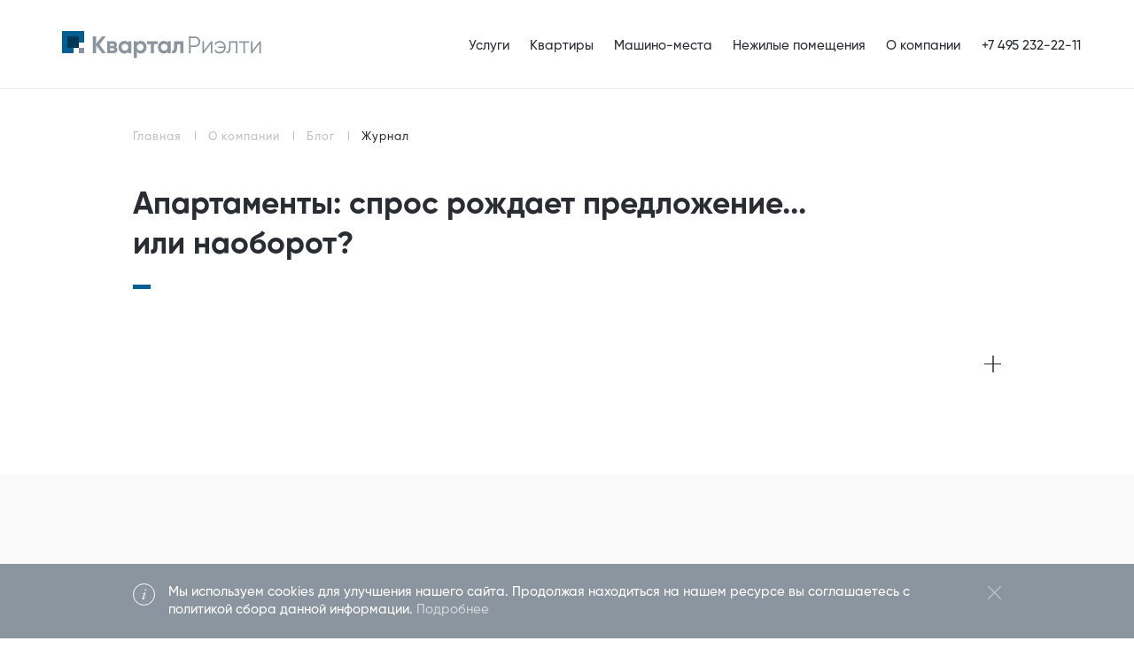

--- FILE ---
content_type: text/html; charset=UTF-8
request_url: https://kvartal.ru/about/blog/magazine/apartamenty-spros-rozhdaet-predlozhenie-ili-naoborot-/
body_size: 90309
content:

<!DOCTYPE html>
<html>
<head>
	<!-- Global site tag (gtag.js) - Google Analytics -->
	<script async src="https://www.googletagmanager.com/gtag/js?id=UA-125790940-1"></script>
	<script>
	  window.dataLayer = window.dataLayer || [];
	  function gtag(){dataLayer.push(arguments);}
	  gtag('js', new Date());

	  gtag('config', 'UA-125790940-1');
	</script>
			<meta property="og:title" content="Квартал Риэлти — продажа и аренда недвижимости в Москве" />
		<meta property="og:description" content="Продажа и аренда квартир на вторичном рынке и в новостройках, элитные квартиры и эксклюзивные предложения. Оказание комплекса услуг по организации и проведению сделок по продаже, приобретению, аренде квартир, нежилых помещений, машино-мест." />
		<meta property="og:image" content="http://kvartal.ru/upload/iblock/4e4/4e4c48eefcad7c09711f2f86c1009f55.jpg" />
		<meta name="yandex-verification" content="bc1456d094f9176e" />
	<meta http-equiv="X-UA-Compatible" content="IE=edge">
	<meta name="viewport" content="width=device-width, initial-scale=1.0, maximum-scale=1.0, user-scalable=no">
	<meta http-equiv="Content-Type" content="text/html; charset=UTF-8" />
<meta name="robots" content="index, follow" />
<meta name="keywords" content="АПАРТАМЕНТЫ, новостройки, пик VIVALDI Moss Apartments ONLY недвижимость Cloud Nine Отражение Studio #12 резиденция на Покровском бульваре апарты" />
<meta name="description" content="Когда почти десять лет назад среди предложения недвижимости на московском рынке появились апартаменты – некий гибрид квартиры и гостиницы – данный сегмент казался экзотическим не только покупателям, но и большинству профессиональных участников рынка. " />
	<title>Квартал Риэлти — Апартаменты: спрос рождает предложение... или наоборот? </title>
	<meta http-equiv="Content-Type" content="text/html; charset=UTF-8" />
	<link rel="apple-touch-icon" sizes="180x180" href="/apple-touch-icon.png">
	<link rel="icon" type="image/png" sizes="32x32" href="/favicon-32x32.png">
	<link rel="icon" type="image/png" sizes="16x16" href="/favicon-16x16.png">
	<link rel="manifest" href="/site.webmanifest">
	<link rel="mask-icon" href="/safari-pinned-tab.svg" color="#5bbad5">
	<meta name="msapplication-TileColor" content="#da532c">
	<meta name="theme-color" content="#ffffff">
	<meta name="format-detection" content="telephone=no">
	<link rel="stylesheet" type="text/css" href="/local/css/normalize.css" />
	<link rel="stylesheet" type="text/css" href="/local/css/slick.css" />
	<link rel="stylesheet" type="text/css" href="/local/css/jquery.fancybox.css" />
	<link rel="stylesheet" type="text/css" href="/local/css/fonts/stylesheet.css" />
        <link href="/local/css/stylesnew.css?v=1.09" type="text/css"  data-template-style="true"  rel="stylesheet" />
    	
	<script src="/local/js/jquery.min.js"></script>
	<script src="/local/js/jquery.inputmask.bundle.min.js"></script>
	<script src="/local/js/slick.min.js?v=01"></script>
	<script src="/local/js/jquery.fancybox.min.js"></script>
	<script src="/local/js/autosize.min.js"></script>
	<script src="/local/js/main.js?v=1.05"></script>
	<!--[if IE]>
	<script src="http://html5shiv.googlecode.com/svn/trunk/html5.js"></script>
	<![endif]-->	

<script type="text/javascript">!function(){var t=document.createElement("script");t.type="text/javascript",t.async=!0,t.src='https://vk.ru/js/api/openapi.js?169',t.onload=function(){VK.Retargeting.Init("VK-RTRG-1495476-69aJF"),VK.Retargeting.Hit()},document.head.appendChild(t)}();</script><noscript><img src="https://vk.ru/rtrg?p=VK-RTRG-1495476-69aJF" style="position:fixed; left:-999px;" alt=""/></noscript>



</head>

<body  >

<div class="fade"></div>
<div class="loader"></div>


<div class="head ontop">
	<div class="wrapper">
		<a href="/" class="logo"></a>
		
		<div class="burger">
			<span></span>
		</div>
		<a href="tel:+7 495 232-22-11" class="phonemob">
		<svg width="16" height="16" viewBox="0 0 16 16" fill="none" xmlns="http://www.w3.org/2000/svg">
		<path d="M15.3885 12.1909C15.5286 11.9257 15.5598 11.4888 15.3262 11.3484C15.2484 11.3016 12.8506 9.835 12.4458 9.58537C12.0254 9.33574 11.7295 9.50736 11.5583 9.71018C11.3558 9.94421 10.6863 10.7867 10.5151 10.9739C10.3438 11.1612 10.2192 11.2548 10.0635 11.2548C9.82998 11.2548 8.77122 10.8803 6.96509 9.0549C5.14339 7.24507 4.75414 6.18413 4.75414 5.9501C4.75414 5.79408 4.83199 5.66926 5.0344 5.49764C5.22124 5.34162 6.06203 4.65513 6.29558 4.45231C6.51356 4.28069 6.66926 3.96865 6.42014 3.56299C6.17102 3.14174 4.70743 0.739031 4.66072 0.676623C4.52059 0.442593 4.06906 0.473797 3.81994 0.614215C1.73355 1.73756 1.46886 3.56299 1.5 4.17147C1.53114 4.79555 1.98267 7.74433 5.11225 10.8803C8.24184 14.0163 11.1846 14.4688 11.8074 14.5C12.4302 14.5468 14.2674 14.2816 15.3885 12.1909Z" stroke="white"/>
		</svg>
		</a>
		<div class="topmenu">
																					<a href="/services/" class=" wsub"  data-id="0">Услуги</a>
																			<a href="/realty/flats/sale/" class=" wsub"  data-id="1">Квартиры</a>
																			<a href="/realty/parking/sale/" class=" wsub"  data-id="2">Машино-места</a>
																			<a href="/realty/non-residential/sale/" class=" wsub"  data-id="3">Нежилые помещения</a>
																								<a href="/about/" class=" wsub"  data-id="5">О компании</a>
																																													<span>+7 495 232-22-11</span>
		</div>
	</div>
	
</div>

<div class="head hidden">
	<div class="wrapper">
		<a href="/" class="logo"></a>
		
		<div class="burger">
			<span></span>
		</div>
		<a href="tel:+7 495 232-22-11" class="phonemob">
		<svg width="16" height="16" viewBox="0 0 16 16" fill="none" xmlns="http://www.w3.org/2000/svg">
		<path d="M15.3885 12.1909C15.5286 11.9257 15.5598 11.4888 15.3262 11.3484C15.2484 11.3016 12.8506 9.835 12.4458 9.58537C12.0254 9.33574 11.7295 9.50736 11.5583 9.71018C11.3558 9.94421 10.6863 10.7867 10.5151 10.9739C10.3438 11.1612 10.2192 11.2548 10.0635 11.2548C9.82998 11.2548 8.77122 10.8803 6.96509 9.0549C5.14339 7.24507 4.75414 6.18413 4.75414 5.9501C4.75414 5.79408 4.83199 5.66926 5.0344 5.49764C5.22124 5.34162 6.06203 4.65513 6.29558 4.45231C6.51356 4.28069 6.66926 3.96865 6.42014 3.56299C6.17102 3.14174 4.70743 0.739031 4.66072 0.676623C4.52059 0.442593 4.06906 0.473797 3.81994 0.614215C1.73355 1.73756 1.46886 3.56299 1.5 4.17147C1.53114 4.79555 1.98267 7.74433 5.11225 10.8803C8.24184 14.0163 11.1846 14.4688 11.8074 14.5C12.4302 14.5468 14.2674 14.2816 15.3885 12.1909Z" stroke="white"/>
		</svg>
		</a>
		<div class="topmenu">
																					<a href="/services/" class=" wsub"  data-id="0">Услуги</a>
																			<a href="/realty/flats/sale/" class=" wsub"  data-id="1">Квартиры</a>
																			<a href="/realty/parking/sale/" class=" wsub"  data-id="2">Машино-места</a>
																			<a href="/realty/non-residential/sale/" class=" wsub"  data-id="3">Нежилые помещения</a>
																								<a href="/about/" class=" wsub"  data-id="5">О компании</a>
																																													<span>+7 495 232-22-11</span>
		</div>
	</div>
	
</div>
						<div class="submenu" data-id="0">
				<div class="wrapper">
					<div class="col">
																	<a href="/services/sell/" class="">Продать квартиру</a>
																	<a href="/services/buy/" class="">Купить квартиру</a>
																	<a href="/services/support/" class="">Сопровождение сделки</a>
																		</div>
							<div class="col">
												<a href="/services/prodat-mashino-mesto/" class="">Продать машино-место</a>
																	<a href="/services/rent/" class="">Сдать квартиру в аренду</a>
																	<a href="/services/rent-commercial/" class="">Сдать нежилое помещение</a>
																	<a href="/services/resedential/" class="">Продать загородную недвижимость</a>
										</div>
				</div>
			</div>
								<div class="submenu" data-id="1">
				<div class="wrapper">
					<div class="col">
																	<a href="/realty/flats/rent/" class="">Аренда</a>
																	<a href="/realty/flats/sale/" class="">Продажа</a>
										</div>
				</div>
			</div>
								<div class="submenu" data-id="2">
				<div class="wrapper">
					<div class="col">
																	<a href="/realty/parking/rent/" class="">Аренда</a>
																	<a href="/realty/parking/sale/" class="">Продажа</a>
										</div>
				</div>
			</div>
								<div class="submenu" data-id="3">
				<div class="wrapper">
					<div class="col">
																	<a href="/realty/non-residential/rent/" class="">Аренда</a>
																	<a href="/realty/non-residential/sale/" class="">Продажа</a>
										</div>
				</div>
			</div>
								<div class="submenu" data-id="5">
				<div class="wrapper">
					<div class="col">
																	<a href="/about/company" class="">О нас</a>
																	<a href="/contacts" class="">Контакты</a>
																	<a href="/about/history" class="">История</a>
																		</div>
							<div class="col">
												<a href="/about/leninsky" class="">Квартал на Ленинском</a>
																	<a href="/about/magazine" class="">Журнал</a>
																	<a href="/about/blog" class="active">Блог</a>
										</div>
				</div>
			</div>
			<div class="mobmenu">
	<div class="wrapper">
		<div class="mobtopmenu">
									<a href="/services/" class=" wsub"  data-id="0">Услуги</a>
		        
								<div class="msubmenu" data-id="0">
						<a href="/services/sell/" class=" "  >Продать квартиру</a>
		        
					<a href="/services/buy/" class=" "  >Купить квартиру</a>
		        
					<a href="/services/support/" class=" "  >Сопровождение сделки</a>
		        
					<a href="/services/prodat-mashino-mesto/" class=" "  >Продать машино-место</a>
		        
					<a href="/services/rent/" class=" "  >Сдать квартиру в аренду</a>
		        
					<a href="/services/rent-commercial/" class=" "  >Сдать нежилое помещение</a>
		        
					<a href="/services/resedential/" class=" "  >Продать загородную недвижимость</a>
		        
							</div>
						<a href="/realty/flats/sale/" class=" "  >Квартиры</a>
		        
					<a href="/realty/parking/sale/" class=" "  >Машино-места</a>
		        
					<a href="/realty/non-residential/sale/" class=" "  >Нежилые помещения</a>
		        
					<a href="/realty/zagorodnaya_nedvizimost/sale/" class=" "  >Загородная недвижимость</a>
		        
					<a href="/about/" class=" wsub"  data-id="12">О компании</a>
		        
								<div class="msubmenu" data-id="12">
						<a href="/about/company" class=" "  >О нас</a>
		        
					<a href="/contacts" class=" "  >Контакты</a>
		        
					<a href="/about/history" class=" "  >История</a>
		        
					<a href="/about/leninsky" class=" "  >Квартал на Ленинском</a>
		        
					<a href="/about/magazine" class=" "  >Журнал</a>
		        
					<a href="/about/blog" class="active "  >Блог</a>
		        
	    </div>

		</div>
	</div>
</div>



<div class="content greyline">
		<div class="wrapper">
			<div class="breadcrumbs scrolltome" itemprop="http://schema.org/breadcrumb" itemscope itemtype="http://schema.org/BreadcrumbList"><a href="/" title="Главная" itemprop="url">Главная</a><a href="/about/" title="О компании" itemprop="url">О компании</a><a href="/about/blog/" title="Блог" itemprop="url">Блог</a><span itemprop="name">Журнал</span></div>			<div class="article1">
				<h1 class="wborder big scrolltome">
					Апартаменты: спрос рождает предложение... или наоборот? 				</h1>
													
				<div class="gallery-block scrolltome ">
					<a href="javascript:;" class="imgbig " data-trigger="gallery" data-index="0" style="background: url(/upload/resize_cache/iblock/f35/1115_1115_1/f35a249c981e14f322f838b33cf2c0f3.jpg) center center no-repeat; background-size: cover;"></a>
					<div class="galhidden">
																													<a data-fancybox="gallery" data-caption="" href="/upload/resize_cache/iblock/f35/1400_933_1478dbf6f813f7c5b1aeec4e046408fec/f35a249c981e14f322f838b33cf2c0f3.jpg"></a>
																							<a data-fancybox="gallery" data-caption="Жилой комплекс «Берёзовая аллея»" href="/upload/resize_cache/iblock/226/900_600_1478dbf6f813f7c5b1aeec4e046408fec/2265e6370c1e839adab1b3b599975345.jpg"></a>
																							<a data-fancybox="gallery" data-caption="Строительство комплекса «Варшавское шоссе дом 141»" href="/upload/resize_cache/iblock/adc/900_600_1478dbf6f813f7c5b1aeec4e046408fec/adccbfd3633bab5f3a976f38dce70356.jpg"></a>
																							<a data-fancybox="gallery" data-caption="Жилой комплекс «Лайнер»" href="/upload/resize_cache/iblock/fd1/900_600_1478dbf6f813f7c5b1aeec4e046408fec/fd1c1b1c0ffdf4fccef0494fb08bcba6.jpg"></a>
																							<a data-fancybox="gallery" data-caption="Жилой комплекс «Грин Парк»" href="/upload/resize_cache/iblock/0c4/900_600_1478dbf6f813f7c5b1aeec4e046408fec/0c42d8cc7430997f342198a4a5618a52.jpg"></a>
																							<a data-fancybox="gallery" data-caption="Жилой комплекс «Клевер Ленд»" href="/upload/resize_cache/iblock/92e/900_600_1478dbf6f813f7c5b1aeec4e046408fec/92e31a8aaacd574c0692070f1c5dbd69.jpg"></a>
																							<a data-fancybox="gallery" data-caption="Жилой комплекс «Парк Мира»" href="/upload/resize_cache/iblock/c45/1024_689_1478dbf6f813f7c5b1aeec4e046408fec/c45397fec666ab8a9050c5b4d215850b.jpg"></a>
																							<a data-fancybox="gallery" data-caption="" href="/upload/resize_cache/iblock/3cb/1200_800_1478dbf6f813f7c5b1aeec4e046408fec/3cb6f68886f3776350e80cfd657b5b8a.jpg"></a>
																							<a data-fancybox="gallery" data-caption="" href="/upload/resize_cache/iblock/6e3/1685_1069_1478dbf6f813f7c5b1aeec4e046408fec/6e38343edaff60a68f94cf38aabd61ba.jpg"></a>
																		</div>
										<a href="javascript:;" data-trigger="gallery" data-index="0" class="plus"></a>
					<div class="nav">
						<div class="cur">01</div>
						<div class="count">09</div>
					</div>
														</div>
								<div>
					<div class="col2 scrolltome">
						<div class="textstrong">
							В Москве продаётся всё больше апартаментов. Сегодня, по оценкам участников рынка, в Москве на каждые 7 реализованных квартир в новостройках продается один апартамент. 						</div>
					</div>
				</div>
				
			</div>
	
		</div>
		
	</div>
	<div class="content artobj">
		<div class="wrapper">
			<div class="article2 scrolltome">
				<br>
Стоит выделить три условные группы различий между квартирами и апартаментами. Первая – это юридические отличия, которые связаны с правовым статусом апартаментов – «нежилые помещения». Вторая – техническая, объединяет отличия требований к проектированию и строительству апартаментов. Наконец, третья группа – экономические различия, а именно разница в стоимости объектов, а также особенности оплаты эксплуатационных расходов, коммунальных услуг и налогов. Рассмотрим все три группы в контексте московского рынка недвижимости.<br>
<br>
 <b>ПРО ПРЕДЛОЖЕНИЕ</b><br>
 <br>
<p>
	Когда почти десять лет назад среди предложения недвижимости на московском рынке появились апартаменты – некий гибрид квартиры и гостиницы – данный сегмент казался экзотическим не только покупателям, но и большинству профессиональных участников рынка. Путаницы добавляли отсутствие общепринятой классификации элитного жилья и традиционно высокий уровень заимствования иностранной терминологии в среде риэлторов, ведь на западных рынках апартаменты – не что иное, как квартиры. И «апартаментами» в период становления российского рынка недвижимости риэлторы могли называть и квартиры с хорошим местоположением («локейшен») или незаурядных потребительских свойств (например, «пентхаус»), и просто эксклюзивные квартиры с камином или террасой в центре города.
</p>
<p>
	Ранее широко не представленный на рынке формат апартаментов буквально за несколько лет набрал популярность – в первую очередь благодаря застройщикам, которые активно продвигают этот вид недвижимости потребителю. Только в прошлом году стартовали продажи апартаментов более чем в 20 проектах, среди которых: клубный дом «Октябрь», «Царская площадь», «Резиденция на Покровском бульваре», «Большевик», «Studio #12», «VIVALDI», «Пресненский вал 21», «Дом на Профсоюзной, 69», «Город на Рязанке», «Stand Art», «Отражение», «Bunin», «Золоторожский», «Neva Towers» в Москва-Сити, «Резиденция Тверская», «Барбарис», «Cloud Nine», «Moss Apartments», «Monodom», «Il Ricco», «ONLY», «Смольная, 44», «Софийский», «Центр-Сити», «Verden» и другие. Абсолютное большинство застройщиков многофункциональных комплексов с апартаментами предлагают покупателям приобрести их в собственность. «Доходные дома», где апартаменты сдавались бы исключительно в аренду, пока в основном остаются на бумаге.<br>
 <br>
 <b>ПРО НАСТОЯЩИЕ АПАРТАМЕНТЫ</b><br>
</p>
<p>
	С точки зрения урбанистики, необходимо провести грань между апартаментами в исторических зданиях в центре Москвы и новыми многофункциональными комплексами с апартаментами, строящимися «с нуля». В первом случае апартаменты – отдельный и весьма узкий сегмент рынка. Такие апартаменты обычно не похожи на типовые квартиры: среди особенностей апартаментов в исторических зданиях встречаются камины, мансардные или панорамные окна, террасы, часто пространство апартамента решено в нескольких уровнях. Подобные апартаменты стоят недешево и, как правило, не являются единственным жильём собственника. Яркий пример классических апартаментов – лофты – жилые помещения в индустриальном стиле, расположенные в реконструированных промышленных зданиях.
</p>
<p>
	Дефицит земли в центре столицы делает процесс реконструкции бывших индустриальных территорий неизбежным. Размещение апартаментов в зданиях бывших заводов, складов и фабрик оказывает благоприятное влияние на городскую среду, подчас полузаброшенные промышленные территории преображаются: исчезают «гаражные» арендаторы, восстанавливаются фасады зданий, благоустраивается территория, меняются инженерные коммуникации, появляются дополнительные машино-места. При этом плотность застройки сильно не увеличивается – девелоперы, как правило, ограничиваются надстройкой нескольких этажей.
</p>
<p>
	Еще в начале 2000-х годов в стенах бывших фабрик после реконструкции открывались в первую очередь новые бизнес-центры, намного реже − гостиницы и магазины. Дополнительные офисные площади в центре города усиливают дисбаланс размещения рабочих мест в мегаполисе, а вместе с ним – маятниковую миграцию, нагрузку на транспортную инфраструктуру. Однако благодаря успеху пилотных проектов переоборудования старых индустриальных строений под жильё, совпавшего по времени с процессом снижения спроса на офисные площади из-за ухудшения ситуации в экономике и введением платной парковки в центре города, сегодня всё больше проектов связано с организацией в реконструируемых зданиях жилых пространств. Как правило, в рамках реконструкции девелоперы предпочитают «раскладывать яйца по корзинам» – совмещать в рамках одного объекта торговые площади, офисы и апартаменты. Типичными примерами реконструкции можно считать «Даниловскую мануфактуру» – в строениях бывшей текстильной фабрики; «The Loft» – в комплексе зданий, который ранее занимал Московский завод технических изделий, а до революции – кожевенный завод; «Парк Мира» – на территории производства радиоэлектронной аппаратуры; «Большевик» – на месте известной по всей стране кондитерской фабрики; «KleinHouse», который располагается в здании бывшей чаеразвесочной фабрики, построенной в 1914 году. Как правило, апартаменты в реконструированных промышленных зданиях в силу расположения комплексов в историческом центре города и низкой плотности застройки, ограниченной существующими архитектурными объемами, относятся к верхнему ценовому сегменту.
</p>
<p>
	Под реконструкцию попадают не только промышленные здания. В прошлом году открылись продажи апартаментов в бывшем отеле «Орехово». Очевидно, собственники здания предпочли низкомаржинальному гостиничному бизнесу переформатировать здание, построенное ещё в советское время по типовому проекту, в многоквартирный дом и распродать апартаменты. Похожая судьба у бывшей гостиницы «Восток» в районе Марфино, которая после окончания реконструкции станет апарт-отелем «Восток». Чаще всего гостиницы превращают в апарт-отели ещё на этапе строительства. Например, многофункциональный комплекс «Отражение» в Марьиной Роще начинал строиться как обычная гостиница. Тенденция переформатирования гостиниц под постоянное жильё вызывает тревогу, учитывая дефицит номерного фонда в столице.<br>
 <br>
 <b>ПРО АПАРТ-ОТЕЛИ</b><br>
</p>
<p>
	Важным сегментом субрынка апартаментов выступают апарт-отели − гостиничные комплексы, где помимо номерного фонда можно приобрести апартаменты в собственность. Концепция таких комплексов предусматривает предоставление комплекса гостиничных услуг для проживающих в приобретаемом помещении. Среди девелоперских проектов можно выделить «Новый Арбат, 32» (Marriott), один из корпусов «ВТБ Арена Парк» (Hyatt Regency Moscow), ЖК «Резиденция Тверская», МФК FOUR SEASONS HOTEL MOSCOW. Часть проектов направлена на инвесторов, планирующих приобрести апартаменты для последующей сдачи их внаём. Например, управляющая компания в апарт-отеле «YE’S» предлагает собственникам управление их недвижимостью, а в рамках МФК «Match Point» большой объём апартаментов планирует выкупить АИЖК для последующей сдачи внаём. Более того, апартаменты интересны потенциальным инвесторам, участвующим в рынке посуточной аренды жилья, поскольку в обычных многоквартирных домах такая деятельность может быть сопряжена с трудностями. Однако долгий срок окупаемости подобных вложений в текущей рыночной ситуации не способствует формированию устойчивого спроса на подобные проекты.
</p>
<p>
	И эксклюзивные лофты в стенах бывших заводов, и апартаменты с комплексом гостиничных услуг, и площади, в которых собственники организуют хостелы и мини-отели, объединяет один основный признак: такие апартаменты не являются полноценной заменой квартиры для собственника.<br>
 <br>
 <b>ПРО ПСЕВДОКВАРТИРЫ</b><br>
</p>
<p>
	Прямо противоположная ситуация складывается, когда апартаменты выступают полным аналогом квартирам и предназначены по сути для постоянного проживания собственника и его семьи. По оценкам экспертов, сегодня в общем объёме спроса доля сделок приобретения апартаментов с целью проживания составляет более 80%. И если в деловом комплексе Москва-Сити наличие «псевдоквартир» можно оправдать тем, что жильё в высотках снижает концентрацию офисной недвижимости на этом ограниченном участке, то возведение многоэтажных комплексов с апартаментами в периферийных районах столицы – большая проблема с точки зрения устойчивого развития города.
</p>
<p>
	По факту апартаменты становятся местом постоянного проживания людей, по документам – остаются нежилыми помещениями, расположенными в зданиях, не обеспеченных в необходимом объёме соответствующей социальной и транспортной инфраструктурой. Более того, возведение апартаментов производится на участках, не предназначенных для строительства жилья: в непосредственной близости от крупных транспортных магистралей или в санитарной зоне промышленных предприятий.
</p>
<p>
	Изменение разрешённого использования земельного участка – долгий и затратный процесс для застройщика, во многих случаях изменить целевое назначение территории невозможно. Поэтому и появляются гостиницы на бумаге, а по факту многоквартирные дома-муравейники с неясными перспективами по изменению правового статуса. Одной из первых ласточек подобной «подмены» многоквартирного дома на комплекс с апартаментами стал проект крупного московского застройщика на Ярославском шоссе. Строительная компания возвела панельный многоэтажный дом с культурно-просветительским центром на участке, предназначенном для строительства гостиницы в 2007 году, распродав покупателям апартаменты вместо квартир с небольшим дисконтом к рыночным ценам. И вселившиеся в «гостиницу» жители начали платить за обычные типовые квартиры как за нежилые помещения − по повышенным ставкам и одновременно бомбардировать различные инстанции обращениями с просьбой перевести их «квартиры» в жилой фонд. Прошло десять лет, пока перевод не состоялся…<br>
 <br>
 <b>ПРО ПРЕВРАЩЕНИЕ АПАРТАМЕНТОВ В КВАРТИРЫ</b><br>
</p>
<p>
	Возможность перевода апартаментов в жилой фонд – для компаний, продающих апартаменты, − ведущая рекламная тема, о которой они всячески напоминают потенциальным покупателям. В середине прошлого года в средствах массовой информации даже активно муссировался информационный повод о скором приравнивании апартаментов к квартирами в столице. Однако изменения юридического статуса апартаментов не произошло. При существующей законодательной базе это сделать практически невозможно.
</p>
<p>
	Необходимо признать − прецеденты перевода апартаментов в категорию жилых помещений существуют. Большинство случаев смены юридического статуса происходит на этапе строительства и инициировано самим девелопером. Среди комплексов, в которых хотя бы часть апартаментов уже переведены в квартиры или находятся на заключительной стадии процесса смены статуса, − МФК «Савеловский Сити», МФК «Водный» и МФК «Фили Град», ЖК «Лица», «Старт-формат», «Царицыно-2», «Резиденция Монэ». При таких изменениях наибольшую выгоду получают дольщики, оформившие покупку апартаментов до смены их статуса, и, конечно, девелопер. В один момент недвижимость становится дороже.<br>
 <br>
 <b>ПРО ДЕНЬГИ И КОМФОРТ</b><br>
</p>
<p>
	Вопрос цены является ключевым для темы апартаментов. Стоимость квартир выше, чем апартаментов, так как, с одной стороны, застройщик жилого многоквартирного дома изначально несет более высокие расходы, связанные с более строгими техническими требованиями к жилым домам, а с другой − покупателям необходим существенный дисконт для предпочтения апартаментов квартирам. Разница в цене между апартаментами и квартирами варьируется от 10 до 25 процентов в зависимости от категории новостройки. На начало 2017 года средняя стоимость проданного квадратного метра в массовом сегменте апартаментов составила около 150 тысяч рублей, в бизнес-классе − 230 тысяч рублей за кв. м, а в элитном сегменте «средний» метр стоит уже 475 тысяч рублей. Помимо более низкой стоимости квадратного метра застройщики апартаментов могут предложить покупателям и меньшую площадь помещения, а значит, и существенно меньший общий бюджет приобретения. Например, в апарт-комплексе «Cleverland» (метро «Петровско-Разумовская») за 2,5 миллиона рублей можно приобрести студию площадью 16 кв.м.
</p>
<p>
	Технические требования к строительству апартаментов ниже требований, предъявляемых к строительству жилых домов. Так, на апартаменты не распространяются требования к инсоляции, а значит, при строительстве комплексов апартаментов можно добиться более плотной застройки, чем при реализации проекта по возведению жилья. Встречаются и крайние варианты. Например, в ЖК «Резиденция Тверская» часть жилых помещений вообще не имеет окон, выходящих на улицу: они обращены окнами в зону атриума внутри здания и освещаются вторым светом. Нормы по противопожарным системам, вентиляции, звукоизоляции и санитарные нормы для апартаментов также менее строгие по сравнению с аналогичными требованиями, предъявляемыми к жилым помещениям. Более того, при строительстве комплекса апартаментов у девелопера не возникает обязательства строить объекты социальной инфраструктуры (детские сады, школы, поликлиники и т. п.) пропорционально числу новых жителей района. При реализации проектов с апартаментами строительство детских игровых зон и площадок отдыха для детей и взрослых не регулируется строительными нормами.
</p>
<p>
	Важным аспектом, снижающим уровень комфорта проживания в апартаментах, является отсутствие строгих норм по обеспеченности будущих жителей машино-местами. Например, в упомянутом выше «Cleverland» на более чем 500 апартаментов в подземном паркинге предусмотрено лишь 84 машино-места, в расположенном в ЦАО ЖК «Монодом» будет построен подземный гараж на 45 автомобилей (по одному машино-месту на 4 апартамента), в расположенном недалеко от квартала 32-33 комплексе апартаментов «Ландыши» (327 апартаментов), строящемся в Обручевском районе, гаража вообще не будет. Не предусмотрено подземного паркинга и в апарт-отеле «Восток», а в его дворе будет выделено лишь 42 автоместа на 300 апартаментов.
</p>
<p>
	Помимо машино-мест застройщики экономят на лифтах, точнее на их количестве. Мелкая «нарезка» этажа под апартаменты небольшой площади подразумевает большое количество апартаментов на этаже. При этом ограничения по количеству проживающих в каждом апартаменте нет; как правило, даже небольшие студии приобретают для семейного проживания. В результате будущие жители комплексов могут столкнуться с проблемами повышенной нагрузки на лифты и, соответственно, увеличенным временем ожидания лифта в пиковые часы. В ЖК «Нахимовский 21» 382 апартамента будут обслуживать 4 лифта (95,5 апартамента на лифт). Встречается и ещё более высокая нагрузка на лифты. Например, в секция «Е» западного корпуса ЖК «Лайнер» на Ходынке на 325 апартаментов предусмотрено 3 лифта – нагрузка более 108 апартаментов на лифт. Для сравнения в стандартном семнадцатиэтажном жилом доме серии П-44Т 64 квартиры, расположенные выше первого этажа, обслуживают 2 лифта (32 квартиры на лифт).
</p>
<p>
	При рассмотрении вопроса покупки апартаментов важно учитывать, что при меньшей цене покупки владение апартаментами требует больших расходов: выше и налоговые, и обязательные (эксплуатационные), и коммунальные платежи. Величина налога на имущество для владельцев квартир и апартаментов заметно отличается. Так, налог на имущество собственников квартир и апартаментов рассчитывается на основе кадастровой стоимости объекта. Площадь помещения умножается на кадастровую стоимость квадратного метра, а затем на ставку налога. В зависимости от типа и характеристик помещения, категории налогоплательщика и количества принадлежащих ему объектов возможны льготы и вычеты. Ставка налога на имущество устанавливается в каждом регионе решением местных властей, например, в Москве она составляет 0,1% для квартир и 0,5% − 2% для апартаментов. (см. «Владельцам некоторых московских апартаментов понизили размер налога на имущество» №2 (52) февраль 2017 г. - №3 (53) марта 2017 г.).
</p>
<p>
	В контексте вопроса налогообложения необходимо рассмотреть и вопрос налоговых вычетов. Известно, что при исчислении имущественного налога на квартиру предусмотрен необлагаемый налогом вычет стоимости с одного жилого объекта недвижимости: для квартиры − 20 кв.м. Также при покупке квартиры собственник имеет право на получение налогового вычета по уплаченному ранее налогу на доход физических лиц. Налоговая база уменьшается на 13% от стоимости квартиры, но при этом налоговый вычет не может превышать 260 тысяч рублей. До осени прошлого года налоговые вычеты и льготы в Москве на апартаменты как на нежилые помещения не распространялись. Но сейчас столичное законодательство позволяет получить некоторым владельцам такой недвижимости налоговые льготы на один объект при условии, что нежилое помещение включено в утвержденный правительством Москвы реестр апартаментов или расположено в здании, включенном в указанный реестр. Есть еще несколько требований: площадь апартаментов не должна превышать 300 кв.м, кадастровая стоимость по состоянию на 1 января года, являющегося налоговым периодом, составляет не менее 100 тысяч рублей за кв.м. Кроме того, апартаменты не должны использоваться налогоплательщиком в предпринимательской деятельности, а также не могут использоваться как офис.
</p>
<p>
	Коммунальные тарифы на апартаменты (как коммерческие помещения) выше, чем за квартиры той же площади. Водоснабжение дороже в среднем на 12%, водоотведение − на 8%, тепло − на четверть. Стоимость электричества в апартаментах выше минимум на треть, а применение многотарифных приборов учета в апартаментах невозможно. Более высокие коммунальные платежи в апартаментах и повышенная налоговая нагрузка на их собственников не играют серьезной роли при рассмотрении апартаментов верхнего ценового уровня – покупатели при покупке дорогой недвижимости готовы и имеют возможность нести дополнительные расходы. Однако в случае комплексов эконом-класса, которых продаётся намного больше, повышенные расходы на содержание апартаментов могут отрицательно сказываться на благосостоянии проживающих, порождая возможную социальную нестабильность в будущем. <br>
 <br>
 <b>ПРО ЮРИДИЧЕСКИЕ ОСОБЕННОСТИ</b><br>
</p>
<p>
	Когда заходит разговор о юридических различиях между квартирами и апартаментами, в первую очередь вспоминают о регистрации (привычней нашему слуху – «прописке»). Постоянная регистрация в апартаментах невозможна, поскольку такие объекты относятся к нежилым помещениям. Однако в случае если комплекс апартаментов имеет статус гостиницы, то собственник апартаментов может получить временную регистрацию на срок до пяти лет. Временная регистрация дает практически те же права, какими обладает собственник квартиры с постоянной регистрацией, за исключением доступности некоторых льгот и субсидий и важного для молодых родителей аспекта – приоритета очередности в учебные заведения. При записи в детский сад или школу ребенка, не имеющего постоянной регистрации, его заявка рассматривается после заявлений от жителей домов, прикрепленных к школе (имеющих постоянную регистрацию).
</p>
<p>
	Другим важным правовым отличием апартаментов от квартир выступает отсутствие у владельцев апартаментов права долевой собственности на общее имущество в здании, в то время как собственники квартир владеют общим имуществом в жилом доме на правах долевой собственности пропорционально размеру общей площади принадлежащего помещения наряду с другими жителями. К общему имуществу относятся лестничные площадки и лестницы, холлы, помещения для консьержа и колясочные, коридоры, технические этажи, чердаки, подвалы и другие места общего пользования, а также технические помещения. Соответственно собственники апартаментов не могут рассчитывать на доходы от сдачи в аренду подвала дома или установки на фасаде здания рекламных конструкций, а с установкой тамбурной двери на площадке могут возникнуть дополнительные проблемы с управляющей компанией. При этом собственники апартаментов имеют право на долю земельного участка, на котором расположено здание, – в этом аспекте отличий между квартирами и апартаментами нет. Есть отличие и при обращении взыскания на имущество собственников. Когда суд предписывает изъять имущество физического лица в пользу удовлетворения требований кредитора, приставы не могут выселить человека из квартиры, если она является единственным местом проживания. А вот владелец апартаментов в случае обращения взыскания может быть выселен вне зависимости от наличия альтернативного места проживания.
</p>
<p>
	В соответствии с действующим законодательством привлечение застройщиками средств граждан для финансирования строительства комплексов апартаментов в соответствии с ФЗ №214 не является обязательным. Однако заключение договоров долевого участия в строительстве при реализации апартаментов и их последующая государственная регистрация − обычная практика для большинства застройщиков, которые подобной формой продажи добиваются доверия покупателей. Вне зависимости от формы договора приобретения апартаментов привлечение ипотечного финансирования не является проблемой. Большинство проектов крупных застройщиков аккредитовано в банках, ипотечные ставки на приобретение апартаментов лишь немного выше, чем при ипотеке квартир в новостройках. Более того, в целях увеличения спроса на строящиеся объекты некоторые девелоперы совместно с банками-партнёрами реализуют программы, благодаря которым ставка по кредиту уменьшается, – на самом деле предоставляют дополнительную скидку. А вот использование материнского капитала для оплаты части стоимости апартаментов или погашения банковского кредита, выданного на их приобретение, законом не предусмотрено.
</p>
<p>
	Есть у апартаментов еще один недостаток, о котором вспоминают редко. Для собственника апартаментов нет юридических преград для организации в помещении обычного офиса, так как апартаменты относятся к коммерческой недвижимости. Так и будут на одной лестничной площадке соседствовать коляски и велосипеды, например, с офисным мини-складом. Многочисленные посетители, курьеры и сотрудники, ежечасно снующие в установленное место для перекура, не добавят радости жильцам дома. <br>
 <br>
 <b>ПРО ПОКУПАТЕЛЯ </b><br>
</p>
<p>
	Таким образом, при принятии решения о покупке апартаментов на одной чаше весов оказывается комплекс неудобств, характерных для проживания в апартаментах. На другой чаше – более низкая цена продажи. Увеличение количества проектов нового строительства зданий с апартаментами косвенно свидетельствует о наличии устойчивого спроса на данный формат недвижимости. Это значит, что фактор цены часто превалирует над остальным. Покупателей апартаментов условно можно разделить на несколько групп. Сознательные покупатели, как правило, принимают «правила игры». Они в результате тщательного анализа выбирают апартаменты и готовы терпеть определенные неудобства, связанные с этим решением. В эту группу относятся в том числе клиенты, приобретающие апартаменты для последующей сдачи в аренду, покупатели дорогого статусного жилья в центре, инвесторы, планирующие расстаться с недвижимостью по завершению строительства. Другой категорией покупателей апартаментов выступают люди, не понимающие полностью экономических и иных последствий владения нежилыми помещениями. Часто такие люди попадаются на удочку убедительных менеджеров по продажам и красочных рекламных материалов. Многие комплексы апартаментов «громко» именуются девелоперами «жилыми комплексами». В некоторых проектах одновременно в разных корпусах продаются и квартиры, и апартаменты. Происходит подмена понятия «квартира», на «апартамент», в результате путаница в головах покупателей приводит к необдуманным приобретениям. Такие покупатели, столкнувшись впоследствии с ворохом проблем, связанных с правовым статусом их жилья, начинают писать письма, жаловаться, задерживать платежи. Но наиболее многочисленной группой среди покупателей апартаментов выступают люди, осознающие недостатки проживания в апартаментах, но уповающие на традиционный русский авось. На что надеется покупатель, начитавшись статей и комментариев в интернете? Может быть, в будущем законодатель поставит знак равенства между апартаментами и квартирами, или усилиями жителей дома удастся снизить коммунальные платежи, или же покупатель сможет перевести приобретённое помещение из нежилой категории в жилую. В общем главное − «ввяжемся в бой, а там посмотрим». Приобретение недвижимости – важный шаг для любого человека, связанный с большими деньгами, и необходимо подойти к принятию решения максимально ответственно и быть готовым к его последствиям, не забывая, что собственность – это не только права, но и обязанности.
</p>
<p>
	Приобретение жилья в столице даже с использованием кредитных инструментов доступно меньшей части населения, в то время как в улучшении жилищных условий нуждается большинство москвичей. Остроту проблемы добавляет спрос на недвижимость в городе со стороны жителей других регионов России, стремящихся обосноваться в столице. Из-за недоступности классического жилья в угоду спросу и рождаются такие сегменты, как новые районы-спутники в Подмосковье, массовая застройка вокруг узловых станций железной дороги на удалении от Москвы и уплотненное строительство комплексов апартаментов внутри города. Людям необходимо решать квартирный вопрос, вот они и обращают внимание на сравнительно доступные апартаменты. И пусть дом стоит посреди промзоны или нависает над многополосной магистралью, пусть солнце даже днём не показывается в помещении, пусть машину во дворе не поставить – зато своё жильё!
</p>
<p>
	Апартаменты строятся по всей России: в Санкт-Петербурге, Казани, Екатеринбурге, Сочи... Однако абсолютное большинство комплексов с апартаментами возводится в черте МКАД. В Московской области и на территории Новой Москвы также возводятся МФК с апартаментами, однако они не пользуются заметным спросом, поскольку застройщики в текущей рыночной ситуации не в состоянии предложить заметные скидки на такие объекты по сравнению со строящимися жилыми домами рядом (избыток предложения за МКАД толкает цены на квартиры вниз на уровень, близкий к себестоимости). Обратная ситуация в столице: спрос крайне эластичен по цене, и на дисконт, который предлагают строительные компании на апартаменты, словно на наживку, попадаются всё больше семей, нуждающихся в улучшении жилищных условий. Возводятся «муравейники», не обеспеченные соответствующей транспортной и социальной инфраструктурой, а вся нагрузка ложится на уже существующие школы, поликлиники, детские сады… И, хотя власти города и признают актуальность проблемы, пытаясь ограничить возведение эрзац-жилья, ситуация продолжает усугубляться.
</p>								<div class="author">
					<b>Автор:</b> Олег Исаев<br />
Рекламный бюллетень «Квартал на Ленинском»<br />
№ 4 (54) Апрель 2017 – № 5 (55) Май 2017				</div>
							</div>
		</div>
	</div>

<div class="relative">
	<div class="wrapper">
		<div class="htitle scrolltome">Последние предложения</div>
		<div class="prodlist scrolltome">
			<div class="prodlist-inner relslider">
						
								
				<div class="prod-item" id="bx_3218110189_1284">
										<div class="img">
						<div class="img-slider img-slider2">
                            																							<a href="/realty/flats/rent/pentkhaus-130-m2/" class="img-item" >
									<img src="/upload/resize_cache/iblock/200/760_480_2/t86znh76nbe4lkr9lkiw6ofr16dn65fk.JPG" />
									
								</a>
                                																							<a href="/realty/flats/rent/pentkhaus-130-m2/" class="img-item" >
									<img src="/upload/resize_cache/iblock/64e/760_480_2/7usi23bwpwxf2bqx4zjnt4n5p42w0n28.JPG" />
									
								</a>
                                																							<a href="/realty/flats/rent/pentkhaus-130-m2/" class="img-item" >
									<img src="/upload/resize_cache/iblock/523/760_480_2/nbe42j14zyul3jkvt82wb3uy92swv4hk.JPG" />
									
								</a>
                                																							<a href="/realty/flats/rent/pentkhaus-130-m2/" class="img-item" >
									<img src="/upload/resize_cache/iblock/fbe/760_480_2/j0waqz6hlyf4b23v0vdyfikbq0s30ekj.JPG" />
									
								</a>
                                																							<a href="/realty/flats/rent/pentkhaus-130-m2/" class="img-item" >
									<img src="/upload/resize_cache/iblock/ef3/760_480_2/sbpcn1ap6tyhun50usgn3sa4keb6mbrl.JPG" />
									
								</a>
                                						</div>
						<a href="/realty/flats/rent/" class="type">Найм</a>
					</div>
										<a href="/realty/flats/rent/pentkhaus-130-m2/" class="info">
						<div class="name">Пентхаус 130 м2</div>
						<div class="addr">Ленинский проспект, дом 106, корп.1</div>
						<div class="opts">2-комн.<div class="sep">|</div>130 м<sup>2</sup><div class="sep">|</div>30 эт. из 30</div>
						<div class="price">
															350 000 ₽<span>/месяц</span>													</div>
					</a>
				</div>
						
								
				<div class="prod-item" id="bx_3218110189_1281">
										<div class="img">
						<div class="img-slider img-slider2">
                            																							<a href="/realty/parking/sale/bolshoe-parkovochnoe-mesto-v-dome-96-po-leninskomu-prospektu/" class="img-item" >
									<img src="/upload/resize_cache/iblock/d15/760_480_2/tmohdatfc9vfer54lxnwmunel9l4puou.JPG" />
									
								</a>
                                																							<a href="/realty/parking/sale/bolshoe-parkovochnoe-mesto-v-dome-96-po-leninskomu-prospektu/" class="img-item" >
									<img src="/upload/resize_cache/iblock/1ca/760_480_2/qdy2evkqkaroc7h0s3rc55qzkwkt0qy9.JPG" />
									
								</a>
                                																							<a href="/realty/parking/sale/bolshoe-parkovochnoe-mesto-v-dome-96-po-leninskomu-prospektu/" class="img-item" >
									<img src="/upload/resize_cache/iblock/c79/760_480_2/gpcgyg9rx7kvc30b959w2taqpljovbh2.JPG" />
									
								</a>
                                																							<a href="/realty/parking/sale/bolshoe-parkovochnoe-mesto-v-dome-96-po-leninskomu-prospektu/" class="img-item" >
									<img src="/upload/resize_cache/iblock/3f6/760_480_2/eih2dgvf1gzp9bzae3vqd8x11wzm49uq.JPG" />
									
								</a>
                                													</div>
						<a href="/realty/parking/sale/" class="type">Продажа</a>
					</div>
										<a href="/realty/parking/sale/bolshoe-parkovochnoe-mesto-v-dome-96-po-leninskomu-prospektu/" class="info">
						<div class="name">Большое парковочное место в доме 96 по Ленинскому проспекту</div>
						<div class="addr">Ленинский проспект, дом 96</div>
						<div class="opts">34,7 м<sup>2</sup><div class="sep">|</div>-2 эт. из 10-13-11</div>
						<div class="price">
															2 500 000 ₽													</div>
					</a>
				</div>
						
								
				<div class="prod-item" id="bx_3218110189_1280">
										<div class="img">
						<div class="img-slider img-slider2">
                            																							<a href="/realty/flats/rent/tryekhkomnatnaya-kvartira-v-pozharskom-pereulke/" class="img-item" >
									<img src="/upload/resize_cache/iblock/6a3/760_480_2/hhvbpb40ppg20avzq4w6v8x7lcrqkztb.JPG" />
									
								</a>
                                																							<a href="/realty/flats/rent/tryekhkomnatnaya-kvartira-v-pozharskom-pereulke/" class="img-item" >
									<img src="/upload/resize_cache/iblock/04c/760_480_2/xbmr8n9eix2zaoblbwnmvv7zk9yxeux3.JPG" />
									
								</a>
                                																							<a href="/realty/flats/rent/tryekhkomnatnaya-kvartira-v-pozharskom-pereulke/" class="img-item" >
									<img src="/upload/resize_cache/iblock/2f5/760_480_2/ymjrlx14ft3na2j0cceo8ih3630bbqu3.JPG" />
									
								</a>
                                																							<a href="/realty/flats/rent/tryekhkomnatnaya-kvartira-v-pozharskom-pereulke/" class="img-item" >
									<img src="/upload/resize_cache/iblock/195/760_480_2/rpbdr5juoshkgl5xcusavcfl2371f505.JPG" />
									
								</a>
                                																							<a href="/realty/flats/rent/tryekhkomnatnaya-kvartira-v-pozharskom-pereulke/" class="img-item" >
									<img src="/upload/resize_cache/iblock/9dd/760_480_2/e2fgeb34ws0gcne09q01mucn8zd11olv.JPG" />
									
								</a>
                                						</div>
						<a href="/realty/flats/rent/" class="type">Найм</a>
					</div>
										<a href="/realty/flats/rent/tryekhkomnatnaya-kvartira-v-pozharskom-pereulke/" class="info">
						<div class="name">Трёхкомнатная квартира в Пожарском переулке</div>
						<div class="addr">Доходный дом И. Ф. Герасимова</div>
						<div class="opts">3-комн.<div class="sep">|</div>120 м<sup>2</sup><div class="sep">|</div>5 эт. из 6</div>
						<div class="price">
															270 000 ₽<span>/месяц</span>													</div>
					</a>
				</div>
						
								
				<div class="prod-item" id="bx_3218110189_1277">
										<div class="img">
						<div class="img-slider img-slider2">
                            																							<a href="/realty/flats/sale/studiya-v-nachale-leninskogo/" class="img-item" >
									<img src="/upload/resize_cache/iblock/430/760_480_2/g7stspt65aqsbrjd6t90i123gz3nu2pj.JPG" />
									
								</a>
                                																							<a href="/realty/flats/sale/studiya-v-nachale-leninskogo/" class="img-item" >
									<img src="/upload/resize_cache/iblock/834/760_480_2/pev62rykubeazcgxc731vba0zfw7jge2.JPG" />
									
								</a>
                                																							<a href="/realty/flats/sale/studiya-v-nachale-leninskogo/" class="img-item" >
									<img src="/upload/resize_cache/iblock/259/760_480_2/sixfw9nbwdy5t7ly84s6fak250i6y2s0.JPG" />
									
								</a>
                                																							<a href="/realty/flats/sale/studiya-v-nachale-leninskogo/" class="img-item" >
									<img src="/upload/resize_cache/iblock/96e/760_480_2/ukesh4wqec3vcw7yrl75xmf3y68peotc.JPG" />
									
								</a>
                                																							<a href="/realty/flats/sale/studiya-v-nachale-leninskogo/" class="img-item" >
									<img src="/upload/resize_cache/iblock/7ca/760_480_2/90gs84hra14z8nsmttmoaahsdk5zd044.JPG" />
									
								</a>
                                						</div>
						<a href="/realty/flats/sale/" class="type">Продажа</a>
					</div>
										<a href="/realty/flats/sale/studiya-v-nachale-leninskogo/" class="info">
						<div class="name">Студия в начале Ленинского</div>
						<div class="addr">ЖК «Lunar»</div>
						<div class="opts">1-комн.<div class="sep">|</div>31,3 м<sup>2</sup><div class="sep">|</div>12 эт. из 19</div>
						<div class="price">
															22 950 000 ₽													</div>
					</a>
				</div>
						
								
				<div class="prod-item" id="bx_3218110189_1269">
										<div class="img">
						<div class="img-slider img-slider2">
                            																							<a href="/realty/flats/sale/dvukhkomnatnaya-kvartiraskolsokvs/" class="img-item" >
									<img src="/upload/resize_cache/iblock/47c/760_480_2/oxy4tlvh5414zsn84c3niqzpp565z2ut.JPG" />
									
								</a>
                                																							<a href="/realty/flats/sale/dvukhkomnatnaya-kvartiraskolsokvs/" class="img-item" >
									<img src="/upload/resize_cache/iblock/6de/760_480_2/cni84fhxxqm18nb7mjhx8ued1lnnftuu.JPG" />
									
								</a>
                                																							<a href="/realty/flats/sale/dvukhkomnatnaya-kvartiraskolsokvs/" class="img-item" >
									<img src="/upload/resize_cache/iblock/556/760_480_2/i3cc4lbjxmvmjdmexz4uusap4z74112k.JPG" />
									
								</a>
                                																							<a href="/realty/flats/sale/dvukhkomnatnaya-kvartiraskolsokvs/" class="img-item" >
									<img src="/upload/resize_cache/iblock/793/760_480_2/97f0mtw3xaza9lu5q06kyswss6g8p6gk.JPG" />
									
								</a>
                                																							<a href="/realty/flats/sale/dvukhkomnatnaya-kvartiraskolsokvs/" class="img-item" >
									<img src="/upload/resize_cache/iblock/87c/760_480_2/byarvibsmiedsjjat42rv3yt6pudbut1.JPG" />
									
								</a>
                                						</div>
						<a href="/realty/flats/sale/" class="type">Продажа</a>
					</div>
										<a href="/realty/flats/sale/dvukhkomnatnaya-kvartiraskolsokvs/" class="info">
						<div class="name">Двухкомнатная квартира</div>
						<div class="addr">Стеллар Сити. Корпус 3</div>
						<div class="opts">2-комн.<div class="sep">|</div>46 м<sup>2</sup><div class="sep">|</div>2 эт. из 14</div>
						<div class="price">
															14 900 000 ₽													</div>
					</a>
				</div>
						
								
				<div class="prod-item" id="bx_3218110189_1260">
										<div class="img">
						<div class="img-slider img-slider2">
                            																							<a href="/realty/flats/sale/trekhkomnatnaya-v-stellar-city-/" class="img-item" >
									<img src="/upload/resize_cache/iblock/7e4/760_480_2/jz7boywj36zx9ravw5z9bnfuru2gdug4.JPG" />
									
								</a>
                                																							<a href="/realty/flats/sale/trekhkomnatnaya-v-stellar-city-/" class="img-item" >
									<img src="/upload/resize_cache/iblock/e2f/760_480_2/lj29uux8oji4ppentg0ysb29my9iqewa.JPG" />
									
								</a>
                                																							<a href="/realty/flats/sale/trekhkomnatnaya-v-stellar-city-/" class="img-item" >
									<img src="/upload/resize_cache/iblock/82c/760_480_2/ifjh5z6wzhtmln4a3mwpv0dr0qb0m2dw.JPG" />
									
								</a>
                                																							<a href="/realty/flats/sale/trekhkomnatnaya-v-stellar-city-/" class="img-item" >
									<img src="/upload/resize_cache/iblock/1f4/760_480_2/z97l9hya62d7nijxywq1ojvgclcyrkrn.JPG" />
									
								</a>
                                																							<a href="/realty/flats/sale/trekhkomnatnaya-v-stellar-city-/" class="img-item" >
									<img src="/upload/resize_cache/iblock/7af/760_480_2/bbks7wdwlydc4idewz5prwson9rez12z.JPG" />
									
								</a>
                                						</div>
						<a href="/realty/flats/sale/" class="type">Продажа</a>
					</div>
										<a href="/realty/flats/sale/trekhkomnatnaya-v-stellar-city-/" class="info">
						<div class="name">Трехкомнатная в Stellar City </div>
						<div class="addr">Стеллар Сити. Корпус 3</div>
						<div class="opts">3-комн.<div class="sep">|</div>78 м<sup>2</sup><div class="sep">|</div>11 эт. из 14</div>
						<div class="price">
															24 800 000 ₽													</div>
					</a>
				</div>
						
								
				<div class="prod-item" id="bx_3218110189_1259">
										<div class="img">
						<div class="img-slider img-slider2">
                            																							<a href="/realty/flats/sale/studiya-30-metrov/" class="img-item" >
									<img src="/upload/resize_cache/iblock/7b7/760_480_2/bw6kgv0o3itqt1i5po1fvjdftkq3dmvp.JPG" />
									
								</a>
                                																							<a href="/realty/flats/sale/studiya-30-metrov/" class="img-item" >
									<img src="/upload/resize_cache/iblock/ab8/760_480_2/vntdldvlo1ei0hn8fb8fg16cztlm27o7.JPG" />
									
								</a>
                                																							<a href="/realty/flats/sale/studiya-30-metrov/" class="img-item" >
									<img src="/upload/resize_cache/iblock/659/760_480_2/het8fb1niu6iyw9mnlz5011l5i8p5m3v.JPG" />
									
								</a>
                                																							<a href="/realty/flats/sale/studiya-30-metrov/" class="img-item" >
									<img src="/upload/resize_cache/iblock/25e/760_480_2/ti3hdbuxhfvs0o6v5h0eyv7lhvu4dj4n.JPG" />
									
								</a>
                                																							<a href="/realty/flats/sale/studiya-30-metrov/" class="img-item" >
									<img src="/upload/resize_cache/iblock/4a3/760_480_2/ix7b2idyq9t8p5kpces3v5lfnk9658yy.JPG" />
									
								</a>
                                						</div>
						<a href="/realty/flats/sale/" class="type">Продажа</a>
					</div>
										<a href="/realty/flats/sale/studiya-30-metrov/" class="info">
						<div class="name">Студия 30 метров</div>
						<div class="addr">Стеллар Сити. Корпус 3</div>
						<div class="opts">1-комн.<div class="sep">|</div>31.4 м<sup>2</sup><div class="sep">|</div>6 эт. из 14</div>
						<div class="price">
															11 127 000 ₽													</div>
					</a>
				</div>
						
								
				<div class="prod-item" id="bx_3218110189_1206">
										<div class="img">
						<div class="img-slider img-slider2">
                            																							<a href="/realty/parking/sale/mashino-mesto-v-podzemnom-parkinge-doma12312313162/" class="img-item" >
									<img src="/upload/resize_cache/iblock/9b0/760_480_2/60wtq3j0ki1viiu39fu9th17eokh0yha.JPG" />
									
								</a>
                                																							<a href="/realty/parking/sale/mashino-mesto-v-podzemnom-parkinge-doma12312313162/" class="img-item" >
									<img src="/upload/resize_cache/iblock/f1e/760_480_2/zd589kbxcy44ynucty93ktir51b60in5.JPG" />
									
								</a>
                                																							<a href="/realty/parking/sale/mashino-mesto-v-podzemnom-parkinge-doma12312313162/" class="img-item" >
									<img src="/upload/resize_cache/iblock/67d/760_480_2/sgqcosjmwead71zldpe5nqyvhxsm0a8s.JPG" />
									
								</a>
                                																							<a href="/realty/parking/sale/mashino-mesto-v-podzemnom-parkinge-doma12312313162/" class="img-item" >
									<img src="/upload/resize_cache/iblock/408/760_480_2/xef6x128zx0arq627wjm0ge00so6foj4.JPG" />
									
								</a>
                                																							<a href="/realty/parking/sale/mashino-mesto-v-podzemnom-parkinge-doma12312313162/" class="img-item" >
									<img src="/upload/resize_cache/iblock/a8e/760_480_2/kdj84yq94mii10geir4zwh7p0363k9n6.JPG" />
									
								</a>
                                						</div>
						<a href="/realty/parking/sale/" class="type">Продажа</a>
					</div>
										<a href="/realty/parking/sale/mashino-mesto-v-podzemnom-parkinge-doma12312313162/" class="info">
						<div class="name">Машино-место на верхнем уровне (Ленинский пр-т, д.114)</div>
						<div class="addr">Ленинский проспект, дом 114</div>
						<div class="opts">17.1 м<sup>2</sup><div class="sep">|</div>-1 эт. из 11-12-9</div>
						<div class="price">
															1 700 000 ₽													</div>
					</a>
				</div>
						
								
				<div class="prod-item" id="bx_3218110189_956">
										<div class="img">
						<div class="img-slider img-slider2">
                            																							<a href="/realty/non-residential/rent/nezhiloe-pomeshchenie-na-leninskom/" class="img-item" >
									<img src="/upload/resize_cache/iblock/bea/760_480_2/2jem7tv2iwidotbjjkgskrga7qksbznj.JPG" />
									
								</a>
                                																							<a href="/realty/non-residential/rent/nezhiloe-pomeshchenie-na-leninskom/" class="img-item" >
									<img src="/upload/resize_cache/iblock/4df/760_480_2/v269x9znvci40oigd1dbl6irilbw9f5p.JPG" />
									
								</a>
                                																							<a href="/realty/non-residential/rent/nezhiloe-pomeshchenie-na-leninskom/" class="img-item" >
									<img src="/upload/resize_cache/iblock/5b0/760_480_2/zs0n4ljzde6io678qcpwd2m2b39ffn8y.JPG" />
									
								</a>
                                																							<a href="/realty/non-residential/rent/nezhiloe-pomeshchenie-na-leninskom/" class="img-item" >
									<img src="/upload/resize_cache/iblock/3fa/760_480_2/somi2qe3ybyadp3yx05rwq7gsu4oisd7.JPG" />
									
								</a>
                                																							<a href="/realty/non-residential/rent/nezhiloe-pomeshchenie-na-leninskom/" class="img-item" >
									<img src="/upload/resize_cache/iblock/8e1/760_480_2/s3ccgbifzqbbgwwwpgr0l6dbvwpzqspc.JPG" />
									
								</a>
                                						</div>
						<a href="/realty/non-residential/rent/" class="type">Аренда</a>
					</div>
										<a href="/realty/non-residential/rent/nezhiloe-pomeshchenie-na-leninskom/" class="info">
						<div class="name">Нежилое помещение на Ленинском</div>
						<div class="addr">Ленинский проспект, дом 126</div>
						<div class="opts">162,5 м<sup>2</sup><div class="sep">|</div>1 эт. из 9-11-8</div>
						<div class="price">
															290 000 ₽<span>/месяц</span>													</div>
					</a>
				</div>
						
								
				<div class="prod-item" id="bx_3218110189_634">
										<div class="img">
						<div class="img-slider img-slider2">
                            																							<a href="/realty/non-residential/rent/nezhiloe-pomeshchenie-na-ulitse-mikhaila-pevtsova/" class="img-item" >
									<img src="/upload/resize_cache/iblock/db6/760_480_2/db66f62e409e8df7bd98ea093c0d0df8.JPG" />
									
								</a>
                                																							<a href="/realty/non-residential/rent/nezhiloe-pomeshchenie-na-ulitse-mikhaila-pevtsova/" class="img-item" >
									<img src="/upload/resize_cache/iblock/313/760_480_2/31373a0240a60dcf848ebcb44daf880f.JPG" />
									
								</a>
                                																							<a href="/realty/non-residential/rent/nezhiloe-pomeshchenie-na-ulitse-mikhaila-pevtsova/" class="img-item" >
									<img src="/upload/resize_cache/iblock/a6b/760_480_2/a6b03512e20eced2bc4cc427d3cf07be.JPG" />
									
								</a>
                                																							<a href="/realty/non-residential/rent/nezhiloe-pomeshchenie-na-ulitse-mikhaila-pevtsova/" class="img-item" >
									<img src="/upload/resize_cache/iblock/a28/760_480_2/a288943f6e27ba1b3917cadc51648be5.JPG" />
									
								</a>
                                																							<a href="/realty/non-residential/rent/nezhiloe-pomeshchenie-na-ulitse-mikhaila-pevtsova/" class="img-item" >
									<img src="/upload/resize_cache/iblock/24e/760_480_2/24eb01b50fcc9398d2df966e1d08c293.JPG" />
									
								</a>
                                						</div>
						<a href="/realty/non-residential/rent/" class="type">Аренда</a>
					</div>
										<a href="/realty/non-residential/rent/nezhiloe-pomeshchenie-na-ulitse-mikhaila-pevtsova/" class="info">
						<div class="name">Нежилое помещение на улице Михаила Певцова</div>
						<div class="addr">Ленинский проспект, дом 114</div>
						<div class="opts">122,4 м<sup>2</sup><div class="sep">|</div>1 эт. из 11-12-9</div>
						<div class="price">
															250 000 ₽<span>/месяц</span>													</div>
					</a>
				</div>
						</div>
		</div>
	</div>
</div>



 

	<div class="footer">
		<div class="wrapper">
			<div class="up"></div>
			<div class="fline0mob">
				<div class="fcol">
					<div class="title">Отдел продаж</div>
					<a href="tel:+7 495 232-22-11" class="subtitle">+7 495 232-22-11</a>
				</div>
				<div class="fcol">

					<div class="addr">119415, Москва, <br />Ленинский проспект, дом 96</div>
					<a href="mailto:prodazha@kvartal.ru" class="mail">prodazha@kvartal.ru</a>
					
					<a href="/contacts/">Схема проезда</a>

				</div>
			</div>
			
			<div class="fline0">
                
				<div class="fcol">
					<div class="title">Аренда и продажа</div>
					<div class="subtitle">&nbsp;</div>
					<div class="fmenu">
						

    
						<a href="/realty/flats/sale/">Квартиры</a>
			    
						<a href="/realty/parking/sale/">Машино-места</a>
			    
						<a href="/realty/non-residential/sale/">Нежилые помещения</a>
			    
	
					</div>
				</div>
                
                <div class="fcol">
					<div class="title">Услуги</div>
					<div class="subtitle">&nbsp;</div>
					<div class="fmenu">
						

    
						<a href="/services/buy/">Купить квартиру</a>
			    
						<a href="/services/sell/">Продать квартиру</a>
			    
						<a href="/services/rent/">Сдать квартиру в аренду</a>
			    
						<a href="/services/rent-commercial/">Сдать нежилое помещение</a>
			    
						<a href="/services/support/">Сопровождение сделки</a>
			    
						<a href="/services/prodat-mashino-mesto/">Продать машино-место</a>
			
					</div>
				</div>
                
				<div class="fcol">
					<div class="title">Квартал Риэлти</div>
					<div class="subtitle">&nbsp;</div>
					<div class="fmenu">
						

    
						<a href="/about/">О нас</a>
			    
						<a href="/contacts/">Контакты</a>
			    
						<a href="/about/history/">История</a>
			    
						<a href="/about/leninsky/">Квартал на Ленинском</a>
			    
						<a href="/about/magazine/">Журнал</a>
			    
						<a href="/about/blog/">Блог</a>
			
					</div>
				</div>
				<div class="fcol desk">
					<div class="title">Отдел продаж</div>
					<a href="tel:+7 495 232-22-11" class="subtitle">+7 495 232-22-11</a>
					<div class="fmenu medium">
						<div class="addr">119415, Москва, <br />Ленинский проспект, дом 96</div>
						<a href="mailto:prodazha@kvartal.ru" class="mail">prodazha@kvartal.ru</a>
						
						<a href="/contacts/">Схема проезда</a>
					</div>
				</div>
			</div>
			<div class="fline1">
				<div class="frow">
					<div class="copyright">© ООО «Квартал Риэлти» 2011—2026. <br />Продажа и аренда квартир, новостройки, элитные квартиры и объекты недвижимости, эксклюзивные предложения.</div>
				</div>
				<div class="frow">
					Использование сайта означает согласие с <a href="/agreement/">Пользовательским соглашением</a> и <a href="/privacy/">Политикой конфиденциальности</a>. Использование материалов возможно только при наличии ссылки на первоисточник.				</div>
			</div>
		</div>
	</div>
		<div class="cookies-alert">
		<div class="wrapper">
			<div class="close"></div>
			<div class="info"></div>
			<div class="text">
				Мы используем cookies для улучшения нашего сайта. Продолжая находиться на нашем ресурсе вы соглашаетесь с политикой сбора данной информации. <a href="/cookies/">Подробнее</a>			</div>
		</div>
	</div>
		
	<noindex>
	<!-- Yandex.Metrika counter -->
<script type="text/javascript" >
    (function (d, w, c) {
        (w[c] = w[c] || []).push(function() {
            try {
                w.yaCounter50340016 = new Ya.Metrika2({
                    id:50340016,
                    clickmap:true,
                    trackLinks:true,
                    accurateTrackBounce:true,
                    webvisor:true
                });
            } catch(e) { }
        });

        var n = d.getElementsByTagName("script")[0],
            s = d.createElement("script"),
            f = function () { n.parentNode.insertBefore(s, n); };
        s.type = "text/javascript";
        s.async = true;
        s.src = "https://mc.yandex.ru/metrika/tag.js";

        if (w.opera == "[object Opera]") {
            d.addEventListener("DOMContentLoaded", f, false);
        } else { f(); }
    })(document, window, "yandex_metrika_callbacks2");
</script>
<noscript><div><img src="https://mc.yandex.ru/watch/50340016" style="position:absolute; left:-9999px;" alt="" /></div></noscript>
<!-- /Yandex.Metrika counter -->
	</noindex></body>
</html>


--- FILE ---
content_type: text/css
request_url: https://kvartal.ru/local/css/fonts/stylesheet.css
body_size: 1571
content:
@font-face {
    font-family: 'Gilroy';
    src: local('Gilroy-Regular'), local('Gilroy-Regular'), url('Gilroy-Regular.eot') format('eot'), url('Gilroy-Regular.woff') format('woff'), url('Gilroy-Regular.ttf') format('truetype');
    font-weight: normal;
    font-style: normal;
}
@font-face {
    font-family: 'Gilroy';
    src: local('Gilroy-Light'), local('Gilroy-Light'), url('Gilroy-Light.eot') format('eot'), url('Gilroy-Light.woff') format('woff'), url('Gilroy-Light.ttf') format('truetype');
    font-weight: 300;
    font-style: normal;
}
@font-face {
    font-family: 'Gilroy';
    src: local('Gilroy-Medium'), local('Gilroy-Medium'), url('Gilroy-Medium.eot') format('eot'), url('Gilroy-Medium.woff') format('woff'), url('Gilroy-Medium.ttf') format('truetype');
    font-weight: 500;
    font-style: normal;
}
@font-face {
    font-family: 'Gilroy';
    src: local('Gilroy-Semibold'), local('Gilroy-Semibold'), url('Gilroy-Semibold.eot') format('eot'), url('Gilroy-Semibold.woff') format('woff'), url('Gilroy-Semibold.ttf') format('truetype');
    font-weight: 600;
    font-style: normal;
}
@font-face {
    font-family: 'Gilroy';
    src: local('Gilroy-Bold'), local('Gilroy-Bold'), url('Gilroy-Bold.eot') format('eot'), url('Gilroy-Bold.woff') format('woff'), url('Gilroy-Bold.ttf') format('truetype');
    font-weight: 700;
    font-style: normal;
}
@font-face {
    font-family: 'Gilroy';
    src: local('Gilroy-Extrabold'), local('Gilroy-Extrabold'), url('Gilroy-Extrabold.eot') format('eot'), url('Gilroy-Extrabold.woff') format('woff'), url('Gilroy-Extrabold.ttf') format('truetype');
    font-weight: 800;
    font-style: normal;
}


--- FILE ---
content_type: text/css
request_url: https://kvartal.ru/local/css/stylesnew.css?v=1.09
body_size: 118522
content:

::-webkit-input-placeholder { /* Chrome/Opera/Safari */
	color: inherit;
	opacity: 0.3;
}
::-moz-placeholder { /* Firefox 19+ */
	color: inherit;
	opacity: 0.3;
}
:-ms-input-placeholder { /* IE 10+ */
	color: inherit;
	opacity: 0.3;
}
:-moz-placeholder { /* Firefox 18- */
	color: inherit;
	opacity: 0.3;
}

a, a:active, a:focus {
	outline: none;
}
*:active, *:focus {
	outline: none;
}
/*
.ymaps-2-1-68-ground-pane {
  filter: grayscale(100%);
  filter: url(/img/filters.svg#grayscale);
  -webkit-filter: grayscale(1);
}
*/
sup {
	font-size: 60%;
	top: -0.8em;
	font-weight: 600;
}


body {
 /* -webkit-font-smoothing: subpixel-antialiased; */
 -webkit-font-smoothing: antialiased; /* фикс дерганья шрифта в safari при наведении */
}

input:active, input:focus {
	outline: none;
}


#bx-panel {
	position: fixed !important;
	bottom: 0;
	width: 100% !important;
}

textarea,
input.text,
input[type="text"],
input[type="button"],
input[type="submit"] {
	-webkit-appearance: none;
	border-radius: 0;
	-webkit-border-radius: 0;
}

a {
	font-family: Gilroy;
	font-weight: 500;
	font-size: 15px;
	color: #292D33;
	text-decoration: none;
}

div {
	box-sizing: border-box;
}

html {
	height: 100%;
}
body, html {
	min-height: 100%;
	width: 100%;
	position: relative;
	background-color: #fff;
	font-family: Gilroy;
	font-weight: 500;
	font-size: 15px;
	color: #292D33;
	line-height: 1.1;

}

.formans {
	font-size: 18px;
	display: none;
}

.fancybox-caption {
	display: none !important;
}

.new-caption {
	position: absolute;
	left: 0;
	top: calc(100% + 5px);
	color: #fff;
}

.loader {
	position: fixed;
	left: 0;
	top: 0;
	width: 100%;
	height: 100%;
	background: #fff url(../img/loader.gif) center center no-repeat;
	background-size: 60px auto;
	display: none;
	z-index: 1000;
	
}

.wrapper {
	width: 1220px;
	padding: 0 0;
	box-sizing: border-box;
	margin: 0 auto;
	position: relative;
}

.fade {
	position: fixed;
	z-index: -1;
	width: 100%;
	height: 100%;
	left: 0;
	top: 0;
	background: #8B95A0;
	opacity: 0;
	display: block;
	transition: all 0.3s linear;
	transform: translate3d(0,0,0);  
}

.showfilter {
	cursor: pointer;
}

body.faded .fade {
	z-index: 4;
	opacity: 0.6;
}

p {
	margin: 0 0 25px;
}

p:last-child {
	margin-bottom: 0;
}

.clear {
	clear: both;
}

body {
	padding-top: 100px;
}

body.main {
	padding-top: 0;
}


.scrolltome {
	transition: all 0.5s 0.2s;
	opacity: 0;
	transform: translateY(10px);
}

.breadcrumbs.scrolltome {
	transition: all 0.5s 0s;
}
h1.scrolltome {
	transition: all 0.5s 0.1s;
}

.scrolltome.done {
	opacity: 1;
	transform: translateY(0);
}


.head {
	top: 0;
	left: 0;
	width: 100%;
	height: 100px;
	position: fixed;
	transition: top 0.5s, background 0.5s, opacity 0.2s;
	z-index: 7;
	background: #fff;
}

.head.ontop {
	position: absolute;
}

.head.hidden {
	top: -100px;
}

.head.hidden.hold {
	top: 0;
}

.head.hidden.fading {
	opacity: 0;
}

.main .head.hidden {
	background: #fff;
}

.head .logo {
	width: 227px;
	height: 31px;
	display: inline-block;
	background: url(../img/logo.svg) center center no-repeat;
	background-size: contain;
	vertical-align: top;
	
}

.main .head {

	
	background: transparent;
}

.head.white, .head.hold {
	
	background: #fff;
}

.main .head .logo {
	background: url(../img/logo.svg) center center no-repeat;
	background-size: contain;
}

.head.white .logo, .head.hold .logo, .main .head.hidden .logo {
	background: url(../img/logo.svg) center center no-repeat;
	background-size: contain;
}

.head .wrapper {
	padding-top: 35px;
	padding-bottom: 33px;
	border-bottom: 1px solid rgba(41,45,51,0.1);
    width: 100%;
    padding-left: 102px;
    padding-right: 80px;
}

.bcontacts .head .wrapper {
	border-bottom: 1px solid rgba(41,45,51,0);
}

.main .head .wrapper {
	border-bottom: 1px solid rgba(41, 45, 51,0.1);
}

.head.white .wrapper, .head.hold .wrapper, .main .head.hidden .wrapper {
	border-bottom: 1px solid rgba(41,45,51,0.1);
}


.head .topmenu {
	float: right;
	position: relative;
	top: 9px;
}

.head .topmenu a {
	display: inline-block;
	font-weight: 500;
	margin-left: 35px;
	position: relative;
}

.head .topmenu span {
	display: inline-block;
	font-weight: 500;
	margin-left: 35px;
	position: relative;
}



.head .topmenu a:before {
	position: absolute;
	content: " ";
	display: block;
	background: #005E92;
	width: 100%;
	height: 2px;
	top: 54px;
	opacity: 0;
	transition: all 0.2s;
}	
.main .head .topmenu a:before {
	background: #fff;
}

.main .head.hold .topmenu a:before {
	background: #005E92;
}

.main .head .topmenu a.wsub:before {
	background: #005E92;
}

.head .topmenu a:hover:before, .head .topmenu a.hover:before {
	opacity: 1;
}
.main .head .topmenu a {
	color: #292D33;
}

.main .head .topmenu span {
	color: #292D33;
}


.head.white .topmenu a, .head.hold .topmenu a, .main .head.hidden .topmenu a {
	color: #2D3845;
}

.head.white .topmenu span, .head.hold .topmenu span, .main .head.hidden .topmenu span {
	color: #2D3845;
}

.contacts {
	margin-top: 60px;
}

.submenu {
	display: none;
	position: fixed;
	top: 100px;
	left: 0;
	width: 100%;
	background: #fff;
	padding: 58px 0 23px;
	z-index: 5;
}

.submenu .wrapper {
	
}

.submenu .wrapper .col:first-child {
	margin-left: 43%;
}

.submenu .wrapper .col {
	display: inline-block;
	vertical-align: top;
	font-size: 15px;
	width: 312px;
}

.submenu .wrapper .col:last-child {
	max-width: 200px;
}

.submenu .wrapper .col a {
	font-size: 15px;
	font-weight: 500;
	color: #2D3845;
	opacity: 0.5;
	display: block;
	margin-bottom: 34px;
	transition: all 0.2s;
}

.submenu .wrapper .col a:hover, .submenu .wrapper .col a.active {
	opacity: 1;
}

.mslider {
	width: 100%;
	position: relative;
	left: 0;
	top: 0;
	height: 645px;
    background: url(/local/img/main-bg.jpg) center center no-repeat; 
    background-size: cover;
}

.mslider-img1 {
    position: absolute;
    left: 0;
    top: 0;
}

.mslider-img2 {
    position: absolute;
    right: 50px;
    bottom: 0;
}

.mslider-img3 {
    position: absolute;
    left: calc(50% - 701px);
    bottom: 0;
}

.mslider-inner, .mslider-inner2 {
	width: 1010px;
    left: calc(50% - 505px);
    top: calc(100% - 150px);
    height: 150px;
    background: #fff;
}

.mslider-inner {
	z-index: 1;
}

.mslider-inner .mslider-item, .mslider-inner2 .mslider-item {
	width: 100%;
	position: relative;
	height: 150px;
}

.mslider-inner .mslider-item:before {
	position: absolute;
	width: 100%;
	height: 100%;
	left: 0;
	top: 0;
	background: #fff;
	opacity: 1;
	content: " ";
	display: block;
	z-index: 1;
}


.mslider .filterline {
	position: absolute;
	width:1010px;
	left: calc(50% - 505px);
	top: 190px;
	z-index: 3;
	font-size: 0;
}

.mslider .filterline h1 {
	font-size: 35px;
	font-weight: bold;
	color: #292D33;
	text-align: left;
	margin: 0 0 32px;
	padding: 0;
}

.select {
	height: 55px;
	display: inline-block;
	line-height: 55px;
	background: #fff;
	position: relative;
	-webkit-user-select: none; /* webkit (safari, chrome) browsers */
    -moz-user-select: none; /* mozilla browsers */
    -khtml-user-select: none; /* webkit (konqueror) browsers */
    -ms-user-select: none; /* IE10+ */
	
}

.select * {
	-webkit-user-select: none; /* webkit (safari, chrome) browsers */
    -moz-user-select: none; /* mozilla browsers */
    -khtml-user-select: none; /* webkit (konqueror) browsers */
    -ms-user-select: none; /* IE10+ */
}

.select .current {
	height: 55px;
	line-height: 25px;
	display: block;
	padding: 17px 30px 13px 19px;
	font-size: 20px;
	font-weight: 600;
	cursor: pointer;
	position: relative;
}

.select .current:before {
	width: 10px;
	height: 5px;
	display: block;
	content: " ";
	background: url(../img/select.svg) center center no-repeat;
	right: 20px;
	top: calc(50% - 2px);
	position: absolute;
	transition: all 0.2s;
}

.select.active .current:before {
	transform: rotate(180deg);
}

.select .sel-list {
	display: none;
	position: absolute;
	top: 55px;
	width: 100%;
	left: 0;
	background: #fff;
	padding: 0 20px;
	z-index: 2;
}

.select.sort .sel-list {
	top: 60px;
}

.select.active .sel-list {
	display: block;
}

.select .sel-list:before {
	position: absolute;
	left: 20px;
	width: calc(100% - 40px);
	top: -2px;
	height: 2px;
	background: #005E92;
	content: " ";
	display: block;
}

.select.sort:before {
	position: absolute;
	left: 0;
	width: calc(100% - 9px);
	top: calc(100% + 38px);
	height: 2px;
	background: #005E92;
	content: " ";
	display: block;
	opacity: 0;
	transition: all 0.3s;
}

.select.sort:hover:before, .select.sort.active:before {
	opacity: 1;
}


.select.sort .sel-list:before {
	display: none;
}

.select .sel-list .item {
	display: block;
	height: 60px;
	line-height: 60px;
	border-bottom: 1px solid rgba(41,45,51,0.1);
	color: rgba(41,45,51,0.4);
	font-size: 15px;
	font-weight: 600;
	padding-left: 22px;
	cursor: pointer;
	transition: all 0.3s;
}

.select .sel-list .item:hover {
	color: rgba(41,45,51,1);
}

.select .sel-list .item.active {
	color: rgba(41,45,51,1);
	background: url(../img/check.svg) left 24px no-repeat;
}



.mslider .filterline form {
	display: block;
	height: 55px;
	background: #fff;
}

.mslider .filterline .select {
	border-right: 1px solid rgba(41,45,51,0.1);
	width: 165px;
	vertical-align: top;
}

.mslider .filterline .select .current {
	
}

.mslider .filterline .select:nth-child(2) {
	width: 320px;
}

.mslider .filterline .inp {
	font-size: 20px;
	width: 165px;
	display: inline-block;
	height: 55px;

	line-height: 25px;
	background: #fff;
	border: 0;
	padding: 17px 0 13px 20px;
	font-weight: 600;
	
	box-sizing: border-box;
	vertical-align: top;
}

.mslider .filterline .sep {
	width: 1px;
	height: 25px;
	vertical-align: top;
	margin-top: 15px;
	background: rgba(41,45,51,0.1);
	display: inline-block;
	
}

.filterline .cur {
	width: 39px;
	text-align: left;
	height: 55px;
	line-height: 25px;
	display: inline-block;
	vertical-align: top;
	font-size: 20px;
	padding-left: 8px;
	padding: 17px 0 13px 8px;
	font-weight: 600;

}

.filterline .sbm {
	width: 155px;
	display: inline-block;
	border: 0;
	vertical-align: top;
	padding: 17px 0 13px;
	height: 55px;
	line-height: 25px;
	font-weight: 600;
	font-size: 20px;
	color: #fff;
	text-align: center;
	background: #005E92;
	transition: all 0.3s;
	
}

.filterline .sbm:hover {
	background: #03669D;
}

.mslider .info {
	position: absolute;
	top: 56px;
	width: 1010px;
	left: calc(50% - 505px);
	z-index: 3;
	
}

.mslider .rec-title {
    font-weight: 600;
    font-size: 12px;
    letter-spacing: 0.15em;
    text-transform: uppercase;
    color: #8B95A0;
    position: absolute;
    left: 19px;
    top: 19px;
    z-index: 2;
}

.mslider .item-img {
    position: absolute;
    right: 0;
    top: 0;
    z-index: 4;
}

.mslider .info .line1 {
	margin-bottom: 10px;
	position: relative;
	font-weight: 600;
	font-size: 12px;
	text-transform: uppercase;
	color: #000;
	letter-spacing: 1.5px;
	transform: translateY(-100px);
	opacity: 0;
	transition: all 0.5s;
	line-height: 1.4;
}

.mslider .slick-active .info .line1 {
	transform: translateY(0px);
	opacity: 1;
}

.mslider .info .line1 a {
	font-weight: 600;
	font-size: 12px;
	text-transform: uppercase;
	color: #000;
	letter-spacing: 1.5px;
}

.mslider .info .line1 .sep {
	display: inline-block;
	margin: 0 7px;
}

.mslider .info .name {
	font-size: 20px;
	color: #000;
	display: block;
	margin-bottom: 8px;
	font-weight: 600;
	transform: translateY(-40px);
	opacity: 0;
	transition: all 0.5s;
    padding-left: 20px;
}

.mslider .slick-active .info .name {
	transform: translateY(0px);
	opacity: 1;
}


.mslider .info .line2 {
	font-size: 12px;
	color: #000;
	font-weight: 600;
	display: inline-block;
	transform: translateY(-40px);
	opacity: 0;
    padding-left: 20px;
	transition: all 0.5s;
}

.mslider .slick-active .info .line2 {
	transform: translateY(0px);
	opacity: 1;
}

.mslider .bline {
	height: 1px;
	background: #000;
	opacity: 0.2;
	position: absolute;
	bottom: 7px;
	right: 0;
	width: auto;
    display: none;
}

.mslider .info .line2 .sep {
	margin: 0 6px;
}

.mslider .slick-dots {
	position: absolute;
	bottom: 10px;
	width: calc(1010px - 295px);
	text-align: left;
	height: 2px;
	margin: 0;
	padding: 0;
	font-size: 0;
	left: 0;
    display: flex;
    justify-content: space-between;
}

.mslider .slick-dots li {
	display: inline-block;
	height: 10px;
    padding-top: 9px;
	width: 124px;
    flex-grow: 1;
	cursor: pointer;
	margin-left: 20px;
}

.mslider .slick-dots li button {
	display: block;
	height: 1px;
	width: 100%;
	background: #8B95A0;
	border: 0;
	padding: 0;
    opacity: 0.3;
}

.mslider .slick-dots li:hover, .mslider .slick-dots li.slick-active {
    padding-top: 8px;
}

.mslider .slick-dots li:hover button {
	height: 2px;
}
.mslider .slick-dots li.slick-active button {
	background: #005E92;
	height: 2px;
    opacity: 1;
}


.mainfilter .checkbox .desk {
    display: block;
}

.mainfilter .checkbox .mob {
    display:  none;
}

.content {
	padding: 48px 0 73px;
	background: #fff;
	position: relative;
}

.content.main {
	padding: 56px 0 95px;
	background: #fff;
	position: relative;
}

.content.short {
	padding-bottom: 40px;
	
}

.content.short.cat {
	z-index: 4;
}

.content h2 {
	font-size: 35px;
	font-weight: bold;
	margin: 0 0 88px;
	position: relative;
}

.content.short h2 {
	margin-bottom: 27px;
}

.content.short.newsobj h2 {
	margin-bottom: 54px;
}

.content h2 span {
	font-size: 20px;
	font-weight: bold;
	color: #8B95A0;
}

.content h2 span a {
	font-size: 20px;
	font-weight: bold;
	color: #8B95A0;
}

.content h2:before {
	width: 20px;
	height: 5px;
	display: block;
	content: " ";
	background: #005E92;
	position: absolute;
	bottom: -27px;
	left: 0;
}

.content .all, .relative .all {
	position: absolute;
	right: 0;
	top: 18px;
	color: #8B95A0;
	font-weight: 600;
	
}

.content .all:before, .relative .all:before {
	position: absolute;
	content: " ";
	top: 27px;
	height: 1px;
	width: 100%;
	background: #8B95A0;
	opacity: 0.3;
}

.prodlist {
	position: relative;
	
	margin-bottom: 75px;
}



.bloglist {
	position: relative;
}

.prodlist-inner {
	font-size: 0;
	padding-bottom: 20px;
}

.main .prodlist-inner {
	border-bottom: 1px solid rgba(41,45,51,0.1);
}

.relative .prodlist-inner {
	border-bottom: 0;
	padding: 0;
}


.relslider .slick-prev {
	width: 31px;
	height: 11px;
	display: block;
	text-indent: -9999px;
	position: absolute;
	border: 0;
	padding: 0;
	display: block;
	top: -84px;
	padding: 0;
	right: 54px;
	background: url(../img/arrrel.svg) center center no-repeat;
	background-size: contain;
	transform: rotate(180deg);
	opacity: 0.3;
	transition: all 0.3s;
}

.relslider .slick-prev:hover {
	opacity: 1;
}

.relslider .slick-next {
	width: 31px;
	height: 11px;
	display: block;
	text-indent: -9999px;
	position: absolute;
	display: block;
	border: 0;
	top: -84px;
	padding: 0;
	right: 0px;
	background: url(../img/arrrel.svg) center center no-repeat;
	background-size: contain;
	opacity: 0.3;
	transition: all 0.3s;
}

.relslider .slick-next:hover {
	opacity: 1;
}

.relslider2 .slick-prev {
	width: 31px;
	height: 11px;
	display: block;
	text-indent: -9999px;
	position: absolute;
	border: 0;
	
	display: block;
	top: -84px;
	padding: 0;
	right: 54px;
	background: url(../img/arrrel.svg) center center no-repeat;
	background-size: contain;
	transform: rotate(180deg);
	opacity: 0.3;
	transition: all 0.3s;
}

.relslider2 .slick-prev:hover {
	opacity: 1;
}

.relslider2 .slick-next {
	width: 31px;
	height: 11px;
	display: block;
	text-indent: -9999px;
	position: absolute;
	display: block;
	border: 0;
	top: -84px;
	padding: 0;
	right: 0px;
	background: url(../img/arrrel.svg) center center no-repeat;
	background-size: contain;
	opacity: 0.3;
	transition: all 0.3s;
}

.relslider2 .slick-next:hover {
	opacity: 1;
}

.prod-item {
	width: 380px;
	margin: 0 40px 40px 0;
	display: inline-block;
	vertical-align: top;
	position: relative;
	background: #fff;
}

.relslider .prod-item {
	margin: 0 20px;
	display: block;
}

.prod-item:nth-child(3n) {
	margin-right: 0;
}

.relslider .prod-item:nth-child(3n) {
	margin-right: 20px;
}

.prod-item .img {
	position: relative;
	width: 100%;
	height: 240px;
	overflow: hidden;
}

.prod-item .img img {
	transition: all 0.5s;
}

.prod-item:hover .img  img {
	transform: scale(1.05);
}


.prod-item .img .img-slider {
	position: relative;
	width: 100%;
	height: 240px;
	overflow: hidden;
}

.prod-item .img img {
	display: block;
	width: 100%;
}

.prod-item .img-item {
	position: relative;
	display: block;
	box-sizing: border-box;
	overflow: hidden;
}

.prod-item .img-item {

}
.slick-slide,
.slick-slider .slick-track,
.slick-slider .slick-list
{
  -webkit-transform: translate3d(0, 0, 0);
  -moz-transform: translate3d(0, 0, 0);

  -o-transform: translate3d(0, 0, 0);


  -webkit-transform: translateZ(0);
  -moz-transform: translateZ(0);

  -o-transform: translateZ(0);



  -webkit-backface-visibility: hidden;
  -moz-backface-visibility: hidden;

}
.prod-item .img-item.slick-active {
	z-index: 2;
}

.prod-item .img-item:before {
	height: 100%;
	width: 100%;
	background: #1F2C4D;
	position: absolute;
	left: 0;
	top: 0;
	opacity: 0.15;
	content: " ";
	display: block;
	z-index: 3;
}

.prod-item .type {
	position: absolute;
	left: 30px;
	bottom: 25px;
	font-size: 13px;
	text-transform: uppercase;
	color: #fff;
	font-weight: bold;
	letter-spacing: 2px;
	z-index: 3;
	transform: translate3d(0,0,0);
}

.prod-item .img-slider .slick-prev {
	position: absolute;
	display: block;
	box-sizing: border-box;
	left: 1px;
	width: 11px;
	padding: 20px;
	height: 20px;
	background: url(../img/arrRW.svg) center center no-repeat;
	background: contain;
	top: calc(50% - 20px);
	transform: rotate(180deg);
	z-index: 2;

	border: 0;
	opacity: 0;
	transition: all 0.2s;
}

.prod-item .img-slider:hover .slick-prev {
	opacity: 1;
}

.prod-item .img-slider .slick-next {
	position: absolute;
	display: block;
	box-sizing: border-box;
	right: 1px;
	width: 11px;
	height: 20px;
	padding: 20px;
	background: url(../img/arrRW.svg) center center no-repeat;
	background: contain;
	top: calc(50% - 20px);
	z-index: 2;
	border: 0;
	opacity: 0;

	transition: all 0.2s;
}

.prod-item .img-slider:hover .slick-next {
	opacity: 1;
}

.prod-item .info {
	padding: 17px 10px 17px 30px;
	height: 175px;
	position: relative;
	background: #fff;
	display: block;
	box-sizing: border-box;
}

.prod-item .info .name {
	font-size: 20px;
	line-height: 24px;
	font-weight: bold;
	color: #292D33;
	height: 55px;
	display: block;
	margin-bottom: 6px;
}

.prod-item .info .addr {
	font-weight: 600;
	opacity: 0.4;
	font-size:13px;
	height: 19px;
	margin-bottom: 11px;
	
}

.prod-item .info .opts {
	font-weight: 600;
	opacity: 0.4;
	font-size:13px;
	height: 19px;
	margin-bottom: 6px;
}

.prod-item .info .opts .sep {
	opacity: 0.25;
	margin: 0 15px;
	display: inline-block;
	font-weight: 400;
	vertical-align: top;
	position: relative;
	top: -2px;
}

.prod-item .info .price {
	font-size: 20px;
	font-weight: bold;
	line-height: 30px;
}
.prod-item .info .price a {
	font-size: 20px;
	font-weight: bold;
	line-height: 30px;
}

.prod-item .info .price span {
	font-size: 13px;
	font-weight: 600;
	opacity: 0.4;
}

.bloglist-inner {
	font-size: 0;
}

.bloglist-inner .bloglist-item {
	display: inline-block;
	vertical-align: top;
	width: 380px;
	margin-right: 40px;
	margin-bottom: 0px;
}

.bloglist-inner .bloglist-item:nth-child(3n) {
	margin-right: 0;
}

.bloglist-inner .bloglist-item .type {
	display: block;
	margin-bottom: 25px;
	color: #292D33;
	opacity: 0.3;
	letter-spacing: 2px;
	font-size: 13px;
	line-height: 9px;
	text-transform: uppercase;
	font-weight: bold;
}



.bloglist-inner .bloglist-item .name {
	font-size: 20px;
	font-weight: bold;
	line-height: 25px;
	margin-bottom: 20px;
	display: block;
}

.bloglist-inner .bloglist-item .text {
	font-size: 15px;
	line-height: 20px;
	opacity: 0.7;
	
}

.footer {
	background: #8B95A0;
	padding: 77px 0 60px;
	position: relative;
}

.footer .fline0 {
	padding-left: 0px;
	font-size: 0;
	margin-bottom: 42px;
}

.footer .fline0 .fcol {
	width: 275px;
	margin-right: 40px;
	display: inline-block;
	vertical-align: top;
}

.footer .fline0 .fcol:last-child {
	margin-right: 0;
	
}

.footer .fline0 .fcol .title {
	color: #fff;
	font-size: 15px;
	font-weight: bold;
	display: block;
	margin-bottom: 10px;
}

.footer .fline0 .fcol .subtitle {
	font-size: 20px;
	color: #fff;
	font-weight: 600;
	letter-spacing: 1px;
	margin-bottom: 14px;
	display: block;
}

.footer .fmenu {
	border-top: 1px solid rgba(255,255,255,0.1);
	padding-top: 27px;
}

.footer .fmenu a {
	display: block;
	font-size: 15px;
	font-weight: bold;
	color: #fff;
	opacity: 0.6;
	margin-bottom: 14px;
	transition: all 0.2s;
}

.footer .fmenu a:hover {
	opacity: 1;
}

.footer .fmenu.medium a {
	font-weight: 500;
}

.footer .fmenu .addr {
	display: block;
	font-size: 15px;
	font-weight: 500;
	color: #fff;
	opacity: 0.6;
	margin-bottom: 0px;
	margin-top: -4px;
	line-height: 25px;
}

.footer .fmenu .mail {
	font-weight: 500;
	margin-bottom: 20px;
	line-height: 25px;
}

.footer .fline1 {
	position: relative;
	border-top: 1px solid rgba(255,255,255,0.1);
	padding-top: 60px;
	font-size: 0;
}

.footer .fline1 .frow {
	font-size: 13px;
	color: #fff;
	line-height: 20px;
	width: 50%;
	padding-right: 20px;
	display: inline-block;
	vertical-align: top;
}

.footer .fline1 .frow a {
	font-size: 13px;
	color: #fff;
	line-height: 20px;
}

.footer .fline1 .frow:last-child {
	padding-right: 0;
	padding-left: 20px;
	opacity: 0.4;
}

.footer .up {
    display: none;
	width: 60px;
	height: 60px;
	position: absolute;
	left: 0;
	top: 3px;
	border: 1px solid rgba(255,255,255,0.1);
	background: url(../img/up.svg) center center no-repeat;
	cursor: pointer;
	transition: all 0.2s;
}
.footer .up:hover {
	border: 1px solid rgba(255,255,255,1);
}

.cookies-alert {
	position: fixed;
	width: 100%;
	left: 0;
	bottom: 0;
	padding: 22px 0;
	z-index: 10;
	background: #8B95A0;
	
}

.cookies-alert .info {
	position: absolute;
	width: 25px;
	height: 25px;
	background: url(../img/i.svg) center center no-repeat;
	top: 0;
	left: 0;
}

.cookies-alert .close {
	width: 15px;
	height: 15px;
	position: absolute;
	top: 3px;
	right: 0;
	opacity: 0.5;
	background: url(../img/close.svg) center center no-repeat;
	cursor: pointer;
	transition: all 0.3s;
}

.cookies-alert .close:hover {
	opacity: 1;
}

.cookies-alert .text {
	padding-left: 40px;
	font-size: 15px;
	color: #fff;
	font-weight: 500;
	line-height: 20px;
	padding-right: 90px;
}

.cookies-alert .text a {
	font-size: 15px;
	color: #fff;
	font-weight: 500;
	line-height: 20px;
	opacity: 0.6;
}

.breadcrumbs {
	position: relative;
	font-size: 13px;
	margin-bottom: 50px;
	font-weight: 500;
	letter-spacing: 1px;
	
}

.breadcrumbs a {
	padding-right: 16px;
	margin-right: 14px;
	color: rgba(41,45,51,0.3);
	position: relative;
	font-size: 13px;
	font-weight: 500;
	letter-spacing: 1px;
}

.breadcrumbs a:before {
	content: " ";
	display: block;
	height: 10px;
	width: 1px;
	background: rgba(41,45,51,0.3);
	position: absolute;
	right: 0;
	bottom: 3px;
}

.catfilter {
	position: absolute;
	bottom: -27px;
	right: 0;
	font-size: 15px;
	font-weight: 500;
	height: 20px;
	line-height: 20px;
	z-index: 3;
	-webkit-user-select: none; /* webkit (safari, chrome) browsers */
    -moz-user-select: none; /* mozilla browsers */
    -khtml-user-select: none; /* webkit (konqueror) browsers */
    -ms-user-select: none; /* IE10+ */
}

.catfilter * {
	-webkit-user-select: none; /* webkit (safari, chrome) browsers */
    -moz-user-select: none; /* mozilla browsers */
    -khtml-user-select: none; /* webkit (konqueror) browsers */
    -ms-user-select: none; /* IE10+ */
}

.catfilter span {
	margin-right: 5px;
}

.catfilter .select.sort {
	height: 20px;
	line-height: 20px;
	margin-right: 40px;
}

.catfilter .openfilter {
	width: 21px;
	height: 20px;
	line-height: 20px;
	display: inline-block;
	vertical-align: top;
	
	margin-left: 5px;
	cursor: pointer;
}

.catfilter .openfilter:before {
	position: absolute;
	right: 0;
	width: 151px;
	top: calc(100% + 38px);
	height: 2px;
	background: #005E92;
	content: " ";
	display: block;
	opacity: 0;
	transition: all 0.3s;
}

.catfilter .openfilter:hover:before, .catfilter .openfilter.active:before {
	opacity: 1;
}

.catfilter .openfilter svg circle {
	transition: all 0.3s;
}

.catfilter .openfilter svg circle.cl1 {
	transform: translate(3px, 13px);
}
.catfilter .openfilter svg circle.cl2 {
	transform: translate(15px, 7px);
}
.catfilter .openfilter svg circle.cl3 {
	transform: translate(3px, 1px);
}

.catfilter .openfilter.active svg circle.cl1 {
	transform: translate(15px, 13px);
}
.catfilter .openfilter.active svg circle.cl2 {
	transform: translate(3px, 7px);
}
.catfilter .openfilter.active svg circle.cl3 {
	transform: translate(15px, 1px);
}




.select.sort .current {
	height: 20px;
	line-height: 20px;
	font-size: 15px;
	font-weight: 500;

	padding: 0 28px 0 0;
}

.select.sort .current .cur2 {
	display: none;
}

.select.sort .current:before {
	width: 8px;
	right: 10px;
	background-size: contain;
}

.select.sort .sel-list {
	left: -20px;
	width: 214px;
}

.select.sort .sel-list .item {
	padding-left: 0;
	white-space: nowrap;
	font-weight: 500;
}

.select.sort .sel-list .item.active {
	background: none;
}

.filterblock {
	position: absolute;
	top: 100%;
	left: 0;
	width: 100%;
	display: none;
	background: #fff;
	
}
.filterblock .wrapper {
	border-top: 1px solid rgba(41,45,51,0.1);
	padding: 60px 0 20px;
}


.filterblock .option {
	display: inline-block;
	margin-right: 72px;
	height: 60px;
	line-height: 60px;
	font-size: 0;
	vertical-align: top;
	margin-bottom: 40px;
	
}


.filterblock .option.shortm {
    margin-right: 20px;
}

.filterblock .option.disabled {
	opacity: 0.2;
}

.filterblock .option.num {
	margin-right: 106px;
}

.filterblock .option label {
	display: inline-block;
	padding: 0;
	height: 59px;
	line-height: 59px;
	border-bottom: 1px solid rgba(41,45,51,0.2);
	font-size: 15px;
	font-weight: 500;
	color: rgba(41,45,51,0.4);
	cursor: pointer;
	position: relative;
	text-align: center;
	transition: all 0.3s;
}

.filterblock .option label:hover {
	color: rgba(41,45,51,1);
}

.filterblock .option.disabled label:hover {
	color: rgba(41,45,51,0.4);
}

.filterblock .option label.vl1 {
	width: 99px;
}
.filterblock .option label.vl2 {
	width: 92px;
}
.filterblock .option label.vl3 {
	width: 118px;
}
.filterblock .option label.vl4 {
	width: 159px;
}
.filterblock .option label.vl5 {
	width: 210px;
}
.filterblock .option label.vl6 {
	width: 42px;
}

.filterform .checkbox {
    color: #292D33;
    margin-top: 0;
}


.filterblock .option .title {
	display: inline-block;
	padding: 0;
	height: 60px;
	line-height: 60px;
	border-bottom: 1px solid rgba(41,45,51,0.2);
	font-size: 15px;
	font-weight: bold;
	color: rgba(41,45,51,1);

	text-align: center;
	vertical-align: top;
}

.filterblock .option .title.tl1 {
	width: 72px;
}
.filterblock .option .title.tl2 {
	width: 116px;
}
.filterblock .option .title.tl3 {
	width: 126px;
}

.filterblock .option .lbl {
	display: inline-block;
	padding: 0;
	height: 60px;
	line-height: 60px;
	border-bottom: 1px solid rgba(41,45,51,0.2);
	font-size: 15px;
	font-weight: 500;
	color: rgba(41,45,51,1);

	width: 36px;
	text-align: center;
	vertical-align: top;
}

.filterblock .option .lbl.lbl2 {
	width: 45px;
}

.filterblock .option .inp {
	display: inline-block;
	padding: 20px 0;
	width: 60px;
	text-align: center;
	position: relative;
	border: 0;
	box-sizing: border-box;
	height: 60px;
	line-height: 20px;
	vertical-align: top;
	border-bottom: 1px solid rgba(41,45,51,0.2);
	font-size: 15px;
	font-weight: bold;
	color: rgba(41,45,51,1);

	opacity: 1;
	transition: all 0.3s;
}

.filterblock .option .inp.entered {
	border-bottom: 1px solid #005E92;
}

.filterblock .option.num .inp {
	width: 128px;
}

.filterblock .option label input {
	opacity: 0;
	position: absolute;
}

.filterblock .option label.active {
	border-bottom: 1px solid #005E92;
	font-weight: bold;
	color: rgba(41,45,51,1);
}

.filterblock .option:nth-child(3) {
	margin-right: 0;
}

.filterblock .submit {
	padding-left: 70px;
	border: 1px solid rgba(0,0,0,0.1);
	display: inline-block;
	height: 60px;
	line-height: 60px;
	position: relative;
	text-align: center;
	font-size: 15px;
	font-weight: bold;
	width: 190px;
	cursor: pointer;
}

.filterblock .submit .arr {
	position: absolute;
	width: 70px;
	border-right:  1px solid rgba(0,0,0,0.1);
	height: 60px;
	left: 0;
	top: 0;
}

.filterblock .submit .arr:before {
	position: absolute;
	width: 70px;
	content: " ";
	display: block;
	height: 60px;
	background: url(../img/sbmarr.svg) center center no-repeat;
	left: 0;
	transition: all 0.2s;
	top: 0;
}

.filterblock .submit:hover .arr:before {
	
	left: 50%;
}

.mainfilter .checkbox {
    color: #292D33;
    margin-top: 27px;
}
 
.catalog {
	background: rgba(139,149,160,0.1);
	padding: 40px 0 1px;
}

.loadmore-wrap {
	text-align: center;
	padding-top: 60px;
	border-top: 1px solid rgba(41,45,51,0.1);
	margin-bottom: 60px;
}

.loadmore {
	width: 270px;
	padding-left: 70px;
	border: 1px solid rgba(0,0,0,0.1);
	display: inline-block;
	height: 60px;
	line-height: 60px;
	position: relative;
	text-align: center;
	font-size: 15px;
	font-weight: bold;
	cursor: pointer;
}

.loadmore .plus {
	position: absolute;
	width: 70px;
	border-right:  1px solid rgba(0,0,0,0.1);
	height: 60px;
	
	left: 0;
	top: 0;
}

.loadmore .plus:before {
	width: 100%;
	height: 100%;
	position: absolute;
	left: 0;
	top: 0;
	display: block;
	content: " ";
	background: url(../img/plus.svg) center center no-repeat;
	transition: all 0.5s;
}

.loadmore:hover .plus:before {
	transform: rotate(180deg);
}

.catalog .prodlist {
	margin-bottom: 0;
}

.object {

}

.object .img {
	width: 100%;
	height: 480px;
	display: inline-block;
	vertical-align: top;
	position: relative;
	overflow: hidden;
}

.object .img .imginner {
	position: absolute;
	left: 0;
	top: 0;
	width: calc(100% - 480px);
	height: 100%;
	transition: all 0.5s;
	cursor: pointer;
}

.object .img.shortvar .imginner {
    width: calc(100% - 240px);
}

.object .img .imginner2 {
	position: absolute;
	right: 240px;
	top: 0;
	width: 240px;
	height: 240px;
	transition: all 0.5s;
	cursor: pointer;
}

.object .img.shortvar .imginner2 {
    right: 0;
}

.object .img .imginner3 {
	position: absolute;
	right: 0;
	top: 0;
	width: 240px;
	height: 240px;
	transition: all 0.5s;
	cursor: pointer;
}

.object .img:hover .imginner {
	transform: scale(1.05);
}

.object .img .img-actions {
	position: absolute;
	bottom: 0px;
	right: 0px;
	font-size: 0;
}

.object .img .img-actions .plane {
	display: inline-block;
	vertical-align: top;
	width: 240px;
	height: 240px;
	padding: 115px 30px 0 70px;
	font-size: 15px;
	font-weight: bold;
	color: #fff;
	background: #005E92 url(../img/plane.svg) 70px 70px no-repeat;
	box-sizing: border-box;
	transition: all 0.3s;
}

.object .img .img-actions .plane:hover {
	background: #03669D url(../img/plane.svg) 70px 70px no-repeat;
}

.object .img .img-actions .gallery {
	display: inline-block;
	vertical-align: top;
	width: 240px;
	height: 240px;
	text-align: center;
	padding-top: 100px;
	position: relative;
	box-sizing: border-box;
}

.object .img .img-actions .gallery:before {
	position: absolute;
	left: 0;
	top: 0;
	width: 100%;
	height: 100%;
	background: #292D33;
	opacity: 0.9;
	z-index: 1;
	content: " ";
	display: block;
}

.object .img .img-actions .gallery span {
	display: inline-block;
	vertical-align: top;
	line-height: 25px;
	font-size: 17px;
	color: #fff;
	font-weight: bold;
	position: relative;
	z-index: 2;
	border-bottom: 2px solid #005E92;
}

.galhidden {
	display: none;
}


.object .info1 {
	width: 375px;
	margin-left: 60px;
	display: inline-block;
	vertical-align: top;
}

.object .info1.desk {
	width: 100%;
    margin-left: 0;
    display: block;
    vertical-align: top;
    padding-left: 30%;
    margin-bottom: 20px;
}

.object .info1.desk .stats {
    border-bottom: 0;
    display: flex;
    justify-content: space-between;
}

.object .info1.left {
	margin-left: 0;
}

.object.dom .info1.left {
	margin-bottom: 57px;
}

.object .info1 .type {
	font-size: 15px;
	font-weight: 500;
	opacity: 0.4;
	position: relative;
	top: 3px;
}

.object .info1 h1 {
	margin: 35px 0 25px;
	font-size: 40px;
	font-weight: bold;
	padding: 0;
	line-height: 50px;
    padding-right: 300px;
}

.object.dom .info1 h1 {
    padding-right: 0;
}

.object .info1 .addr {
	font-size: 15px;
	font-weight: 500;
	padding-left: 18px;
	background: url(../img/MapPin.svg) left 3px no-repeat;
	color: rgba(41,45,51,0.4);
	margin-bottom: 15px;
	line-height: 20px;
}

.objpage .object .info1 .addr {
	margin-bottom: 0px;
    display: inline-block;
    vertical-align: top;
    margin-right: 20px;
}

.object .info1 .metro {
	font-size: 15px;
	font-weight: 500;
	padding-left: 18px;
	color: rgba(41,45,51,0.4);
	margin-bottom: 0px;
	position: relative;
	line-height: 20px;
    display: inline-block;
    vertical-align: top;
    
}

.metro {
	position: relative;
	padding-left: 20px;
}

.metro div {
	position: absolute;
	top: 5px;
	left: 0;
	width: 8px;
	height: 8px;
	border-radius: 100%;
}

.info3 .metro div {
	top: 8px;
}

.object .info1 .sep {
	height: 1px;
	width: 100%;
	margin: 33px 0px 26px;
	position: relative;
	background: #292D33;
	opacity: 0.1;
}

.object .stats {
	position: relative;
	border-bottom: 1px solid rgba(41,45,51,0.1);
	font-size: 0;
	padding-bottom: 5px;
}

.object .stats .stat-item {
	display: inline-block;
	vertical-align: top;

	margin-bottom: 20px;
	font-size: 15px;
	color: rgba(41,45,51,0.4);
	font-weight: 500;
}

.object.dom .stats .stat-item {
    margin-right: 20px;
}

.object .stats .stat-item:nth-child(2n) {

}

.object .stats .stat-item .val {
	margin-top: 10px;
	font-size: 25px;
	color: #292D33;
	white-space: nowrap;
}

.object .info2 {
	margin-top: 90px;
}

.object .text {
	font-weight: 500;
	line-height: 25px;
}

.object .text.short {
	width: 275px;

}

.textstrong {
	font-weight: bold;
	font-size: 20px;
	line-height: 30px;
}

.object a.wborder {
	
	margin-top: 50px;
}

a.wborder {
	position: relative;
	color: #8B95A0;
	font-weight: 600;
	display: inline-block;
	line-height: 1.5;
	border: 0 !important;
}



a.wborder:before {
	position: absolute;
	content: " ";
	bottom: -9px;
	height: 1px;
	width: 100%;
	background: #8B95A0;
	opacity: 0;
	transition: all 0.3s;
	
}
a.wborder:hover:before {
	opacity: 0.3;
}




.col3 {
	width: 380px;
	margin-left: 35px;
	display: inline-block;
	vertical-align: top;
	font-size: 15px;
	font-weight: 500;
	line-height: 25px;
}

.col3.bottom {
	vertical-align: bottom;
}

.col3:first-child {
	margin-left: 0;
}

.col3 a {
	font-weight: 500;

	
	position: relative;
}

.col3 a:before {
	position: absolute;
	bottom: -3px;
	left: 0;
	height: 1px;
	opacity: 0.3;
	background: rgba(0,94,146, 1);
	transition: all 0.3s;
	display: block;
	width: 100%;
	content: " ";
}

.col3 a:hover:before {
	opacity: 0.6;
}


.col3 a.wborder:before {
	position: absolute;
	content: " ";
	bottom: -9px;
	height: 1px;
	width: 100%;
	background: #8B95A0;
	opacity: 0;
	transition: all 0.3s;
	
}
.col3 a.wborder:hover:before {
	opacity: 0.3;
}

.col2 {
	width: 800px;
	display: inline-block;
	vertical-align: top;
	margin-left: 35px;
	font-weight: 500;
	line-height: 25px;
}

.col2 a {
	font-weight: 500;
	position: relative;
}

.col2 a:before {
	position: absolute;
	bottom: -3px;
	left: 0;
	height: 1px;
	opacity: 0.3;
	background: rgba(0,94,146, 1);
	transition: all 0.3s;
	display: block;
	width: 100%;
	content: " ";
}

.col2 a:hover:before {
	opacity: 0.6;
}

.col2:first-child {
	margin-left: 0;
}

.htitle {
	font-size: 30px;
	font-weight: bold;
	position: relative;
	margin-bottom: 80px;
	max-width: 800px;
	line-height: 35px;
	margin-top: -6px;
	letter-spacing: 0px;
}

.magazine .info1 .htitle {
	margin-bottom: 57px;
}


.relative .htitle {
	margin-bottom: 68px;
	letter-spacing: 0;
}

.htitle:before {
	position: absolute;
	bottom: -25px;
	left: 0;
	height: 5px;
	width: 20px;
	background: #005E92;
	content: " ";
	display: block;
}

.object .info2 .textstrong {
	max-width: 590px;
	padding-top: 105px;
	margin-bottom: 55px;
	position: relative;
}

.object .info2 .col2 .text {
	max-width: 590px;
}

.object .info2 .textstrong.wborder {
	padding-bottom: 50px;
}

.object .info2 .textstrong.wborder:before {
	position: absolute;
	bottom: 0;
	left: 0;
	height: 1px;
	background: #292D33;
	width: 65%;
	content: " ";
	display: block;
	opacity: 0.1;
}

.object .info3 {
	margin-top: 70px;
}

.object .info3 .col2 {
    width: 100%;
    margin-left: 0;
}

.object .metro-item {
	font-size: 15px;
	font-weight: 500;
	display: inline-block;
	vertical-align: top;
}

.object .metro-item .metro {
	display: inline-block;
	vertical-align: top;
}

.object .metro-item .time {
	display: inline-block;
	margin-left: 40px;
	padding-left: 15px;
	opacity: 0.5;
}

.object .metro-item .time.man {
	background: url(../img/Walk.svg) left 3px no-repeat;
}
.object .metro-item .time.train {
	background: url(../img/Train.svg) left 3px no-repeat;
}
.object .metro-item .time.car {
	background: url(../img/Car.svg) left 3px no-repeat;
}

.object .info3 .map {
	width: 100%;
	height: 440px;
	background: #ccc;
	margin-top: 60px;
	position: relative;
}

.dom.object .info3 .map {
	margin-top: 89px;
}

.object .info3 .map .zoomin {
	position: absolute;
	width: 51px;
	height: 51px;
	top: 169px;
	right: 10px;
	background: #fff url(../img/zoomin.svg) center center no-repeat;
	z-index: 4;
	cursor: pointer;
}

.object .info3 .map .zoomout {
	position: absolute;
	width: 51px;
	height: 51px;
	top: 221px;
	right: 10px;
	background: #fff url(../img/zoomout.svg) center center no-repeat;
	z-index: 4;
	cursor: pointer;
}

.object .info3 .map #map {
	width: 100%;
	height: 100%;
}

.object .info4 {
	margin-top: 77px;
}

.tbl {
	width: 100%;
	position: relative;
	
	vertical-align: top;
	display: inline-block;
}

.magazine .info1 .col2 {
	max-width: 695px;
}

.magazine .info1 a.print {
	width: 188px;
	margin-left: 2px;
	margin-top: 39px;
}

.tbl.mgz {
	
}

.object .info4 .tbl {
	margin-top: -25px;
	width: 590px;
}

.object.dom .info4 .tbl {
	width: 100%;
	margin-top: -22px;
	margin-bottom: 10px;
}

.tbl table {
	width: 100%;
}

.tbl td {
	width: 50%;
	padding: 23px 0 21px;
	border-bottom: 1px solid #EAEAEB;
	font-size: 15px;
	font-weight: 500;
	vertical-align: top;
}


.tbl td {
	width: 315px;
}

.dom .tbl td {
	width: 420px;
}

.tbl td:nth-child(n+2) {
	width: calc(100% - 315px);
	font-weight: bold;
}

.dom .tbl td:nth-child(n+2) {
	width: calc(100% - 420px);
}

a.print {
	width: 170px;
	vertical-align: bottom;
	display: inline-block;
	margin-left: 35px;
	height: 100px;
	padding: 7px 0 40px 80px;
	font-size: 15px;
	font-weight: bold;
	line-height: 1.5;
	position: relative;
	box-sizing: border-box;
	border-bottom: 1px solid rgba(41,45,51,0.1);
	white-space: nowrap;
	margin-top: 40px;
	transition: all 0.1s;
}

a.print:before {
	position: absolute;
	width: 60px;
	height: 60px;
	content: " ";
	display: block;
	left: 0;
	opacity: 1;
	top: 0;
	bottom: auto;
	background: #005E92 url(../img/pdf.svg) center center no-repeat;
}

a.print:hover {
	border-bottom: 2px solid #005E92;
	opacity: 1;
}

.col2 a.print:before {
	position: absolute;
	width: 60px;
	height: 60px;
	opacity: 1;
	content: " ";
	display: block;
	left: 0;
	top: 0;
	bottom: auto;
	background: #005E92 url(../img/pdf.svg) center center no-repeat;
}

.col2 a.print:hover:before {
	opacity: 1;
}

.col3 a.print:before {
	position: absolute;
	width: 60px;
	height: 60px;
	opacity: 1;
	content: " ";
	display: block;
	left: 0;
	top: 0;
	bottom: auto;
	background: #005E92 url(../img/pdf.svg) center center no-repeat;
}

.col3 a.print:hover:before {
	opacity: 1;
}

.col2 a.print:hover {
		opacity: 1;
	border-bottom: 2px solid #005E92;
}

.relative {
	position: relative;
	padding: 80px 0 5px;
	background: rgba(139,149,160,0.1);
}

.fancybox-button--share, .fancybox-button--thumbs, .fancybox-button--play, .fancybox-button--fullscreen, .fancybox-button--zoom {
	display: none !important;
}

.fancybox-show-nav .fancybox-navigation .fancybox-button {
	opacity: 0.5;
}

.fancybox-navigation .fancybox-button--arrow_right {
	width: 31px;
	height: 11px;
	background: url(../img/Arrow.svg) center center no-repeat;
	right: 20px;
	opacity: 0.5;
	transition: all 0.2s;
}

.fancybox-navigation .fancybox-button--arrow_right:hover {
	opacity: 1;
}

.fancybox-navigation .fancybox-button--arrow_right:before {
	display: none;
}

.fancybox-navigation .fancybox-button--arrow_right svg {
	display: none;
}


.fancybox-navigation .fancybox-button--arrow_left {
	width: 31px;
	height: 11px;
	background: url(../img/Arrow.svg) center center no-repeat;
	left: 20px;
	transform: rotate(180deg);
	opacity: 0.5;
	transition: all 0.2s;
}

.fancybox-navigation .fancybox-button--arrow_left:hover {
	opacity: 1;
}

.fancybox-navigation .fancybox-button--arrow_left:before {
	display: none;
}

.fancybox-navigation .fancybox-button--arrow_left svg {
	display: none;
}

.fancybox-bg {
	background: #292D33;
}

.fancybox-is-open .fancybox-bg {
	opacity: 1;
}

.fancybox-button--close svg {
	display: none;
}

.fancybox-button--close {
	background: url(../img/close.svg) center center no-repeat;
	width: 22px;
	height: 22px;
	top: 20px;
	right: 20px;
	position: absolute;
	opacity: 0.5;
	padding: 0;
	background-size: contain;
	transition: all 0.2s;
}

.fancybox-button--close:hover {
	opacity: 1;
}

.fancybox-caption-wrap {
	bottom: 15px;
	width: 880px;
	left: calc(50% - 440px);
	border: 0;
	padding: 0;
	font-size: 15px;
	font-weight: 500;
	font-family: Gilroy;
	color: #fff;
	background: none;
}

.fancybox-caption-wrap .fancybox-caption {
	font-size: 15px;
	font-weight: 500;
	font-family: Gilroy;
	color: #fff;
	border: 0;
	padding: 0;
}

.fancybox-infobar {
    font-size: 0;
    position: absolute;
    right: 20px;
    bottom: 50px;
    width: 16px;
    padding: 0;
    height: auto;
    min-width: 16px;
    top: auto;
    left: auto;
}

.fancybox-infobar span:first-child {
	display: block;
	margin-bottom: 60px;
	position: relative;
	font-size: 15px;
	font-weight: 500;
	color: #fff;
	font-family: Gilroy;
	padding: 0;
	height: auto;
	line-height: 1;
}

.fancybox-infobar span:first-child:before {
	display: block;
	position: absolute;
	width: 1px;
	height: 30px;
	top: 27px;
	background: #fff;
	opacity: 0.1;
	left: 50%;
	content: " ";
}

.fancybox-infobar span:last-child {
	display: block;
	position: relative;
	font-size: 15px;
	font-weight: 500;
	color: #fff;
	font-family: Gilroy;
	opacity: 0.3;
	padding: 0;
	height: auto;
	line-height: 1;
	margin-top: -45px;
}


h1.wborder {
	font-size: 30px;
	font-weight: bold;
	position: relative;
	margin-bottom: 80px;
	max-width: 800px;
	line-height: 35px;
}

h1.wborder.big {
	font-size: 35px;
	line-height: 45px;
}

.history h1.wborder {
	margin-bottom: 55px;
}

h1.wborder:before {
	position: absolute;
	bottom: -27px;
	left: 0;
	height: 5px;
	width: 20px;
	background: #005E92;
	content: " ";
	display: block;
}


.gallery-block {
	margin: 83px 0 57px;
	position: relative;
	width: 1180px;
}

.gallery-block.one {
	width: 100%;
}

.article1 .gallery-block {
	margin-bottom: 55px;
}

.magazine .gallery-block {
	margin: 72px 0 75px;
}


.gallery-block .author {
	font-size: 13px;
	line-height: 20px;
	position: absolute;
	left: 0;
	top: calc(100% + 7px);
	color: #292D33;
	opacity: 0.4;
}

.gallery-block.short {
	width: 760px;
	display: inline-block;
	margin-left: 42px;
	vertical-align: top;
	margin-top: 0;
}

.dom .gallery-block.short {
	margin-top: 11px;
	margin-bottom: 80px;
}


.gallery-block .imgbig {
	display: block;
	width: 100%;
	height: 500px;
}

.gallery-block .imgbig img {
	max-width: 100%;
}

.gallery-block .plus {
	position: absolute;
	right: -40px;
	top: 0;
	width: 20px;
	height: 20px;
	background: url(../img/plus.svg) center center no-repeat;
	display: block;
}

.gallery-block .nav {
	width: 20px;
	text-align: center;
	position: absolute;
	bottom: 0;
	right: -40px;
	font-size: 15px;
	font-weight: 500;
}

.gallery-block .nav .cur {
	margin-bottom: 50px;
}

.gallery-block .nav .cur:before {
	display: block;
	position: absolute;
	width: 1px;
	height: 30px;
	top: 27px;
	background: #292D33;
	opacity: 0.1;
	left: 50%;
	content: " ";
}

.gallery-block .nav .count {
	opacity: 0.3;
}

.about .offers-list {
	font-size: 0;
	margin-top: -63px;
}

.about .offers-list .offer-item {
	width: 380px;
	margin-right: 40px;
	padding-bottom: 27px;
	margin-bottom: 40px;
	vertical-align: top;
	display: inline-block;
	border-bottom: 1px solid rgba(41,45,51,0.1);
}

.about .offers-list .offer-item.last {
	margin-bottom: 0;
}

.about .offers-list .offer-item:nth-child(2n) {
	margin-right: 0;
}

.about .offers-list .offer-item .img {
	margin-bottom: 13px;
	height: 50px;
}

.about .offers-list .offer-item .img img {
	max-height: 50px;
}

.about .offers-list .offer-item .title {
	margin-bottom: 16px;
	font-size: 20px;
	font-weight: bold;
}

.about.services .offers-list .offer-item a {
    transition: all 0.6s;
    text-decoration: none;
    cursor: pointer;
}

.about.services .offers-list .offer-item a:before {
    display: none;
}

.about.services .offers-list .offer-item a:hover {
    color: #005E92;
    text-decoration: none;
}

.about .offers-list .offer-item .text {
	height: 55px;
	overflow: hidden;
	font-size: 15px;
	line-height: 25px;
}

.about.services .offers-list .offer-item {
    border-bottom: 0;
    border-top: 1px solid rgba(41,45,51,0.1);
    padding-top: 40px;
    margin-bottom: 0;
    min-height: 223px;
    
}

.about.services .offers-list .offer-item:nth-last-child(2), .about.services .offers-list .offer-item:nth-last-child(1) {
    border-bottom: 1px solid rgba(41,45,51,0.1);
}

.services .ab2 .htitle {
    max-width: 380px;
}

.about.services .offers-list .offer-item:nth-child(1), .about.services .offers-list .offer-item:nth-child(2) {
    padding-top: 40px;
    border-top: 0;
    margin-top: -42px;
}

.about.services .offers-list .offer-item .text {
	height: auto;
	overflow: visible;
	font-size: 15px;
	line-height: 25px;
}

.about .info1 {
	padding-bottom: 80px;
}

.ab1 {
	padding-bottom: 10px;
}

.ab2 {
	padding-top: 25px;
}

.about .info1:last-child {
	padding-bottom: 0;
}

.info1.wborder {
	position: relative;
	margin-bottom: 73px;
}

.info1.wborder:before {
	height: 1px;
	width: 800px;
	content: " ";
	display: block;
	position: absolute;
	bottom: 0;
	left: 0;
	background: rgba(41,45,51,0.1);
}

.contactmap {
	height: 400px;
	position: relative;
	width: 100%;
	background: #ccc;
	top: -2px;
}

.contactmap .zoomin {
	position: absolute;
	width: 51px;
	height: 51px;
	top: 118px;
	right: 10px;
	background: #fff url(../img/zoomin.svg) center center no-repeat;
	z-index: 2;
	cursor: pointer;
}

.contactmap .zoomout {
	position: absolute;
	width: 51px;
	height: 51px;
	top: 170px;
	right: 10px;
	background: #fff url(../img/zoomout.svg) center center no-repeat;
	z-index: 2;
	cursor: pointer;
}

.contactmap .setpath {
	position: absolute;
	width: 51px;
	height: 51px;
	top: 231px;
	right: 10px;
	background: #005E92 url(../img/path.svg) center center no-repeat;
	z-index: 2;
	cursor: pointer;
	transition: all 0.5s;
}

.contactmap.initpath .setpath {
	background: #8B95A0 url(../img/path.svg) center center no-repeat;
}

.contactmap #cmap {
	height: 100%;
	width: 100%;
}

.contactmap .notify {
	background: #fff;
	line-height: 40px;
	height: 40px;
	color: #292D33;
	font-size: 15px;
	font-weight: 500;
	position: absolute;
	width: 550px;
	text-align: center;
	top: calc(50% - 20px);
	left: calc(50% - 275px);
	opacity: 0;
	z-index: 4;
	transition: all 0.5s;
	
}

.contactmap.initpath .notify {
	top: calc(50% + 40px);
	opacity: 1;
}

.contactmap.initpath.donepath .notify {
	opacity: 0;
}

.contacts .textstrong {
	margin-bottom: 49px;
	padding-top: 1px;
	max-width: 590px;
}

.contacts .col2 .text {
	line-height: 25px;
	font-size: 15px;
	font-weight: 500;
	max-width: 590px;
}

.contacts .col2 .addr-item {
	width: 380px;
	margin-right: 35px;
	display: inline-block;
	vertical-align: top;
	margin-top: 42px;
	padding-top: 32px;
	border-top: 1px solid rgba(41,45,51,0.1);
	line-height: 25px;
	font-size: 15px;
	font-weight: 500;
}

.contacts .col2 .addr-item a {
	line-height: 1.5;
	border: 0;
	font-weight: 500;
}

.contacts .col2 .addr-item a:before {
	opacity: 0;
}

.contacts .col2 .addr-item a:hover:before {
	opacity: 0.6;
}

.contacts .col2 .addr-item:last-child {
	margin-right: 0;
}

.contacts .contacts-form {
	margin-top: 72px;
	padding-top: 77px;
	border-top: 1px solid rgba(41,45,51,0.1);
}

.contacts-form-inner {
	font-size: 0;
	padding-top: 10px;
}

.contacts-form-inner .inp {
	width: 380px;
	padding-left: 5px;
	line-height: 15px;
	font-size: 15px;
	padding-bottom: 13px;
	font-weight: 600;
	border: 0;
	display: inline-block;
	vertical-align: top;
	height: 28px;
	box-sizing:border-box;
	border: 0;
	border-bottom: 1px solid rgba(41,45,51,0.2);
	
}

.contacts-form-inner .inprow {
	width: 380px;

	margin-right: 35px;
	margin-bottom: 52px;
	display: inline-block;
	vertical-align: top;
	position: relative;
}

.contacts-form-inner .inprow.err .inp {
	border-color: #EB5757;
	transition: all 0.2s;
}

.contacts-form-inner .inprow .errhint {
	position: absolute;
	top: 35px;
	left: 5px;
	font-size: 12px;
	font-weight: 500;
	color: #EB5757;
	opacity: 0;
	transition: all 0.2s;
}

.contacts-form-inner .inprow.err .errhint {
	opacity: 1;
}

.contacts-form-inner .inprow:nth-child(2n) {
	margin-right: 0;
}

.contacts-form-inner .inp:focus {
	opacity: 1;
}

.contacts-form-inner .inprow.long {
	width: 100%;
	margin-right: 0;
	margin-bottom: 40px;
}

.contacts-form-inner textarea {
	width: 100%;
	margin-right: 0;
	line-height: 15px;
	font-size: 15px;
	padding-left: 5px;
	padding-bottom: 10px;
	font-weight: 600;
	border: 0;
	display: inline-block;
	vertical-align: top;
	min-height: 15px;
	height: 15px;

	box-sizing: border-box;
	border: 0;
	border-bottom: 1px solid rgba(41,45,51,0.2);
	
}

.contacts-form-inner .submit {
	padding-left: 70px;
	border: 1px solid rgba(0,0,0,0.1);
	display: inline-block;
	height: 60px;
	line-height: 60px;
	position: relative;
	text-align: center;
	font-size: 15px;
	font-weight: bold;
	width: 247px;
	cursor: pointer;
	float: right;
}



.contacts-form-inner .submit .arr {
	position: absolute;
	width: 70px;
	border-right:  1px solid rgba(0,0,0,0.1);
	height: 60px;
	left: 0;
	top: 0;
}
.contacts-form-inner .submit .arr:before {
	position: absolute;
	width: 70px;
	content: " ";
	display: block;
	height: 60px;
	background: url(../img/sbmarr.svg) center center no-repeat;
	left: 0;
	transition: all 0.2s;
	top: 0;
}

.contacts-form-inner .submit:hover .arr:before {
	
	left: 50%;
}

.checkbox {
	display: inline-block;
	vertical-align: top;
	font-size: 13px;
	font-weight: 500;
	color: rgba(41,45,51,0.4);
	padding-left: 25px;
	background: url(../img/checkbox.svg) left 2px no-repeat;
	height: 25px;
	line-height: 1.5;
	cursor: pointer;
	margin-top: -14px;
margin-left: 5px;
}

.checkbox a {
	font-size: 13px;
	font-weight: 500;
	color: rgba(41,45,51,0.4);
	border-bottom: 1px solid rgba(41,45,51,0.1);
}

.checkbox a:before {
	display: none;
}

.checkbox.active {
	background: url(../img/checkbox-act.svg) left 2px no-repeat;
}

.group .gallery-block {
	margin: 90px 0 50px;
}

.group .counts {
	margin: 80px 0 65px;
	font-size: 0;
}

.group .counts .count-item {
	width: 275px;
	margin-right: 40px;
	padding-left: 35px;
	position: relative;
	display: inline-block;
	vertical-align: top;
	box-sizing: border-box;
}
.group .counts .count-item:last-child {
	margin-right: 0;
}

.group .counts .count-item .val {
	font-size: 17px;
	font-weight: bold;
}

.group .counts .count-item .val sup {
	font-weight: 700;
}

.group .counts .count-item .val span {
	font-size: 50px;
	font-weight: bold;
	color: #005E92;
}

.group .counts .count-item .title {
	font-size: 17px;
	font-weight: bold;
	position: relative;
	margin-top: 19px;
	line-height: 25px;
}

.group .counts .count-item .title:before {
	position: absolute;
	left: -35px;
	width: 20px;
	height: 5px;
	background: #005E92;
	top: 13px;
	content: " ";
	display: block;
}

.group .info1 {
	padding-bottom: 80px;
}

.group .info1:last-child {
	padding-bottom: 0;
}

.company-tbl {
	width: 100%;
}

.company-tbl th {
	font-size: 17px;
	font-weight: bold;
	padding-bottom: 25px;
	text-align: left;
	position: relative;
	width: 315px;
	padding-right: 40px;
	line-height: 20px;
	box-sizing: border-box;
}

.company-tbl th:before {
	position: absolute;
	bottom: 0;
	left: 0;
	height: 2px;
	background: #005E92;
	width: calc(100% - 40px);
	content: " ";
	display: block;
}



.company-tbl th:nth-child(3):before {
	width: 100%;
}

.company-tbl td {
	padding: 25px 40px 20px 0;
	position: relative;
	vertical-align: top;
	line-height: 25px;
	width: 315px;
	box-sizing: border-box;
	font-weight: 500;
}

.company-tbl td a {
	font-weight: 500;
	position: relative;
}

.company-tbl td a:before {
	position: absolute;
	bottom: -3px;
	left: 0;
	height: 1px;
	opacity: 0;
	background: rgba(0,94,146, 1);
	transition: all 0.3s;
	display: block;
	width: 100%;
	content: " ";
}

.company-tbl td a:hover:before {
	opacity: 0.6;
}

.company-tbl th:nth-child(2), .company-tbl td:nth-child(2) {
	width: 525px;
	padding-right: 40px;
	
}

.company-tbl th:nth-child(3), .company-tbl td:nth-child(3) {
	width: 380px;
	padding-right: 0px;
	
}


.company-tbl td:before {
	position: absolute;
	bottom: 0;
	left: 0;
	height: 1px;
	background: #292D33;
	width: calc(100% - 40px);
	content: " ";
	opacity: 0.1;
	display: block;
}
.company-tbl td:last-child:before {
	width: 100%;
}



.house-tbl {
	width: 100%;
}

.house-tbl th {
	font-size: 17px;
	font-weight: bold;
	padding-bottom: 29px;
	text-align: left;
	position: relative;
	width: 315px;
	padding-right: 40px;
	box-sizing: border-box;
}

.house-tbl th:last-child {
	padding-right: 0;
}

.house-tbl td:last-child {
	padding-right: 0;
}


.house-tbl th:before {
	position: absolute;
	bottom: 0;
	left: 0;
	height: 2px;
	background: #005E92;
	width: calc(100% - 40px);
	content: " ";
	display: block;
}



.house-tbl td {
	padding: 22px 40px 23px 0;
	position: relative;
	vertical-align: top;
	line-height: 25px;
	box-sizing: border-box;
	font-weight: 500;
}

.house-tbl td a {
	font-weight: 500;
	position: relative;
	border-bottom: 1px solid #B3CFDE;
    padding-bottom: 2px;
	transition: all 0.3s;
}

.house-tbl td a:hover {
	border-bottom: 1px solid #669EBE;
}
/*
.house-tbl td a:before {
	position: absolute;
	bottom: -3px;
	left: 0;
	height: 1px;
	opacity: 0.3;
	background: rgba(0,94,146, 1);
	transition: all 0.3s;
	display: block;
	width: 100%;
	content: " ";
}

.house-tbl td a:hover:before {
	opacity: 0.6;
}
*/
.house-tbl td:before {
	position: absolute;
	bottom: 0;
	left: 0;
	height: 1px;
	background: #292D33;
	width: calc(100% - 40px);
	content: " ";
	opacity: 0.1;
	display: block;
}

.history-block {
	position: relative;
}

.history-block:before {
	position: absolute;
	left: 50%;
	top: 91px;
	bottom: 11px;
	width: 1px;
	background: #005E92;
	content: " ";
	display: block;
}

.history-block .history-item {
	position: relative;
	padding-right: calc(50% + 15px);
	
	display: block;
}


.history-block .history-item:after {
	position: absolute;
	content: " ";
	display: block;
	height: 1px;
	background: rgba(41,45,51,0.1);
	bottom: 0;

	right: calc(50% + 15px);
	left: 0;
}

.history-block .history-item:nth-child(2n):after {
	right: 0;
	left: calc(50% + 15px);
}

.history-block .history-item:before {
	position: absolute;
	width: 5px;
	height: 5px;
	border: 15px solid #fff;
	position: absolute;
	left: calc(50% - 17px);
	top: 71px;
	background: #005E92;
	border-radius: 100%;
	content: " ";
	display: block;
}

.history-block .history-item:nth-child(2n) {
	padding-right: 0;
	padding-left: calc(50% + 15px);
}

.history-block .history-item .year {
	padding-bottom: 27px;
	padding-top: 27px;
	position: relative;
	font-size: 35px;
	font-weight: bold;
	color: #005E92;
	line-height: 1;
	
	cursor: pointer;
}

.history-block .history-item .year:before {
	position: absolute;
	right: 0;
	width: 14px;
	height: 7px;
	top: calc(50% - 3px);
	display: block;
	content: " ";
	background: url(../img/openarr.svg) center center no-repeat;
	opacity: 0.5;
	transition: all 0.2s;
}

.history-block .history-item .year:hover:before {
	opacity: 1;
}

.history-block .history-item.open .year:before {
	transform: rotate(180deg);
}

.history-block .history-item:nth-child(2n) .year {
	padding-left: 110px;
}

.history-block .history-item .text {
	font-size: 15px;
	font-weight: 500;
	padding-bottom: 30px;
	position: relative;
	line-height: 25px;
	display: none;
	padding-right: 110px;
	top: -12px;
}




.history-block .history-item:last-child:after {
	position: absolute;
	left: 50%;
	width: 3px;
	background: #fff;
	content: " ";
	bottom: 0;
	top: 95px;
}


.history-block .history-item:nth-child(2n) .text {
	padding-left: 110px;
	padding-right: 0px;
}

.history-block .history-item.open .text {
	
}

.news {
	background: rgba(139,149,160,0.1);
	padding: 40px 0 60px;
	transform: translate3d(0,0,0);  
}

.newslist {
	position: relative;
	
}

.newslist-inner {
	font-size: 0;

	padding-bottom: 20px;
}

.news-item {
	width: 380px;
	margin: 0 40px 40px 0;
	display: inline-block;
	vertical-align: top;
	position: relative;
}
.news-item:nth-child(3n) {
	margin-right: 0;
}
.news-item .img {
	position: relative;
	width: 100%;
	max-height: 280px;
	display: block;
	overflow: hidden;
}

.news-item .img img {
	display: block;
	width: 100%;
	transform: scale(1);
	transition: all 0.5s;
	
}
.news-item:hover .img img {
	transform: scale(1.1);
}


.news-item .info {
	padding: 20px 30px 35px 40px;

	position: relative;
	background: #fff;
}

.news-item .info:before {
	position: absolute;
	left: 0;
	top: 74px;
	height: 5px;
	width: 20px;
	content: " ";
	background: #005E92;
	display: block;
	
}

.news-item .type {
	font-size: 13px;
	color: rgba(41,45,51,0.3);
	font-weight: bold;
	letter-spacing: 1.5px;
}

.news-item .info .name {
	margin-top: 25px;
	font-size: 20px;
	line-height: 25px;
	font-weight: bold;
	color: #292D33;
	
	display: block;
	margin-bottom: 20px;
}


.news-item .info .text {
	font-size: 15px;
	line-height: 20px;
	color: rgba(41,45,51,0.7);
	min-height: 80px;
}

.newsfilter {
	margin-top: 28px;
	text-align: right;
}

.newsfilter a {
	display: inline-block;
	font-size: 15px;
	font-weight: 500;
	margin-left: 35px;
	vertical-align: top;
	padding-bottom: 0;
	position: relative;
}

.newsfilter a.active {
	font-weight: bold;
}

.newsfilter a.active:before {
	height: 2px;
	width: 100%;
	position: absolute;
	bottom: -40px;
	left: 0;
	content: " ";
	display: block;
	background: #015F93;
}

.article1 {
	position: relative;
	
}

.greyline {
	padding-bottom: 50px;
}
.greyline:before {
	width: 100%;
	height: auto;
	top: 420px;
	left: 0;
	position: absolute;
	bottom: 0;
	background: #8B95A0;
	content: " ";
	display: block;
	opacity: 0.05;
}


.greyline2 {
	padding-bottom: 70px;
}
.greyline2:before {
	width: 100%;

	left: 0;
	position: absolute;
	top: 400px;
	bottom: 0;
	background: #8B95A0;
	content: " ";
	display: block;
	opacity: 0.05;
}

.article2 {
	width: 800px;
	margin: 0 auto;
	font-size: 15px;
	font-weight: 500;
	line-height: 25px;
}

.article2 a {
    color: #005E92;
}

.article2 h2 {
	font-size: 20px;
	margin-bottom: 70px;
}


.quote {
	font-size: 20px;
	font-weight: bold;
	color: #292D33;
	padding-left: 65px;
	position: relative;
	margin: 45px 0;
}
.quote:before {
	position: absolute;
	left: 0;
	top: 15px;
	height: 5px;
	width: 20px;
	background: #005E92;
	content: " ";
	display: block;
}



.article2 table {
	width: 100%;
	margin: 60px 0;
	border: 0;
	border-collapse: separate;
	border-spacing: 0;
}

.article2 table th {
	font-size: 17px;
	font-weight: bold;
	padding-bottom: 25px;
	text-align: left;
	position: relative;
	padding-right: 40px;
	border: 0;
}

.article2 table td {
	border: 0;
}

.article2 table th:last-child {
	padding-right: 0;
}

.article2 table th:before {
	position: absolute;
	bottom: 0;
	left: 0;
	height: 2px;
	background: #005E92;
	width: calc(100% - 40px);
	content: " ";
	display: block;
}

.article2 table th:last-child:before {
	width: 100%;
}

.article2 table td {
	padding: 30px 40px 30px 0;
	position: relative;
	vertical-align: top;
	line-height: 1.6;
}

.article2 table td:last-child {
	padding-right: 0;
}

.article2 table td:before {
	position: absolute;
	bottom: 0;
	left: 0;
	height: 1px;
	background: #292D33;
	width: calc(100% - 40px);
	content: " ";
	opacity: 0.1;
	display: block;
}

.article2 table td:last-child:before {
	width: 100%;
}

.article2 ul {
	margin: 20px 0 30px;
	padding: 0;
}

.article2 ul li {
	padding-left: 15px;
	display: block;
	list-style: none;
	font-size: 15px;
	font-weight: 500;
	margin-bottom: 10px;
	position: relative;
}

.article2 ul li:before {
	position: absolute;
	left: 0;
	top: 9px;
	width: 5px;
	height: 5px;
	background: #005E92;
	content: " ";
	display: block;
}



.rulcont ul {
	margin: 20px 0 30px;
	padding: 0;
}

.rulcont ul li {
	padding-left: 15px;
	display: block;
	list-style: none;
	font-size: 15px;
	font-weight: 500;
	margin-bottom: 10px;
	position: relative;
}

.rulcont ul li:before {
	position: absolute;
	left: 0;
	top: 9px;
	width: 5px;
	height: 5px;
	background: #005E92;
	content: " ";
	display: block;
}


.article2 .author {
	padding-top: 40px;
	border-top: 1px solid rgba(41,45,51,0.1);
}

.fancybox-slide--image {
	padding: 44px 74px 74px;
}

.content.leninsk {
	padding-top: 80px;
}

.leninsk .info1.wborder {
	padding-bottom: 73px;
	margin-bottom: 77px;
}

.obj2 {
	margin-top: 0;
}

.mobmenu, .burger, .fline0mob, .content .mob {
	display: none;
}

.allbtn-wrap {
	display: none;
}

.rules {
	margin-top: -6px;
}

.rules .info1.wborder {
	margin-bottom: 77px;
	padding-bottom: 73px;
}

.rules .info1.wborder:last-child {
	margin-bottom: -1px;
}

.fancybox-caption::before {
	display: none;
}
.fancybox-caption::after {
	display: none;
}

.fancybox-caption {
	padding: 0 72px;
	text-align: left;
	bottom: 60px;
}

.closed-block {
	margin-bottom: 45px;
	font-size: 30px;
	color: #fff;
	text-align: center;
	padding: 46px 0;
	background: #8B95A0;
	font-weight: bold;
}

.object .info1.closed {
	margin-left: 0;
	width: auto;
}

.object .info1.closed .addr {
	display: inline-block;
	margin-right: 10px;
}

.object .info1.closed .metro {
	display: inline-block;
	
}

.object .info1.closed .type {
	display: none;
}


.object .info1.closed h1 {
	margin-top: 0;
}


.page404 {
	width: 591px;
	margin: 24px auto 0;
}

.page404 h1.wborder {
	margin-bottom: 65px;
}

.page404 p {
	font-weight: 500;
	margin-bottom: 31px;
}

.line404 {
	border-top: 1px solid rgba(41,45,51,0.1);
}

.line404 .fcol {
	width: 275px;
	margin-right: 36px;
	vertical-align: top;
	display: inline-block;
}

.line404 .fcol:nth-child(2n) {
    margin-right: 0;
}

.line404 .fcol:last-child {
	margin-right: 0;
}

.line404 .fcol .title {
	font-weight: bold;
	font-size: 15px;
	color: #333;
	padding-top: 47px;
    padding-bottom: 46px;
	border-bottom: 1px solid rgba(41,45,51,0.1);
	display: block;
	margin-bottom: 27px;
	
}

.line404 .fcol .fmenu a {
	display: block;
	color: #8B95A0;
	font-weight: bold;
	margin-bottom: 14px;
	opacity: 0.6;
	transition: all 0.2s;
}

.line404 .fcol .fmenu a:hover {
	opacity: 1;
}

.body404 .head {
	position: relative !important;
	top: 0 !important;
}

.body404 {
	padding-top: 0;
}

.gm-style-iw {
    padding: 10px;
    background: #fff;
    box-sizing: border-box;
	top: -3px !important;
	left: 10px !important;
	font-size: 15px;
	font-family: Gilroy;
}

.gm-style .gm-style-iw {
    font-weight: 500;
    font-size: 15px;
}
.infoWindowBackground {
	display: none;
}

.gw-offbot {
	margin-top: 30px;
}

.gw-closebl {
	display: none;
}

.phonemob {
	display: none;
}

@media only screen and (max-width:1500px) { 
    .head .topmenu a {
        margin-left: 19px;
    }
    
    .head .wrapper {
        padding-left: 70px;
        padding-right: 60px;
    }
}

@media only screen and (max-width:1300px) {
	.wrapper {
		width: 980px;
	}
	
	.head .topmenu span {
		margin-left: 20px;
	}
	
    
	
	
	.mslider .filterline {
		width: 980px;
		left: calc(50% - 490px);
	}
	
	.mslider .info {
		width: 980px;
		left: calc(50% - 490px);
	}
	
	.mslider .filterline .select:nth-child(2) {
		width: 325px;
	}
	
	.mslider .filterline .inp {
		width: 145px;
	}
    
    .mainfilter .checkbox {
        max-width: 100%;
    }
	
	.content h2 {
		margin-bottom: 70px;
	}
	
	.prod-item {
		width: 300px;
	}
	
	.prod-item .img {
		height: 190px;
	}
	
	.prod-item .img .img-slider {
		height: 190px;
	}
	
	.prod-item .info {
		padding: 16px 20px 20px;
	}
	
	.prodlist-inner {
		padding-bottom: 0px;
	}
	
	.prod-item .info .name {
		font-size: 18px;
	}
	
	.prod-item .type {
		font-size: 13px;
		bottom: 15px;
		left: 20px;
	}
	
	.prod-item .info .price {
		font-size: 18px;
	}
	
	.prod-item .info .price a {
		font-size: 18px;
	}
	
	.bloglist-inner .bloglist-item {
		width: 300px;
		
	}
	
	.bloglist-inner .bloglist-item:nth-child(3n) {
		margin-right: 0;
	}
	
	.bloglist-inner .bloglist-item:nth-child(4) {
		display: none;
	}
	
	.footer .fline0 {
		padding-left: 0px;
	}
	
	.footer .fline0 .fcol {
		width: 215px;
	}
	
	.filterblock .option label.vl1 {
		width: 60px;
	}
	.filterblock .option label.vl2 {
		width: 70px;
	}
	.filterblock .option label.vl3 {
		width: 88px;
	}
	.filterblock .option label.vl4 {
		width: 130px;
	}
	.filterblock .option label.vl5 {
		width: 170px;
	}
	.filterblock .option label.vl51 {
		width: 210px;
	}
	
	
	.filterblock .option {
		margin-right: 36px;
	}
	
	.filterblock .option .title.tl1 {
		width: 71px;
	}
	
	.filterblock .option .title.tl2 {
		width: 105px;
	}
	
	.filterblock .option .title.tl3 {
		width: 115px;
	}
	
	.filterblock .option .lbl {
		width: 30px;
	}
	
	.filterblock .option label.vl6 {
		width: 26px;
	}
	
	.filterblock .option .inp {
		width: 40px;
	}
	
	.filterblock .option.num .inp {
		width: 100px;
	}
    
    .filterform .checkbox {
        max-width: 100%;
    }
	
	.filterblock .submit {
		width: 184px;
	}
	
	.filterblock .option.num {
		margin-right: 56px;
	}
	
	.news-item {
		width: 470px;
	}
	
	.news-item:nth-child(3n) {
		margin-right: 40px;
	}
	
	.news-item:nth-child(2n) {
		margin-right: 0;
	}
	
	.news-item .img {
		height: 300px;
	}
	
	.news-item .info {
		
		padding: 30px 40px;
	}
	
	.bloglist-inner {
		padding-top: 15px;
	}

	
	.catfilter .select.sort {
		margin-right: 54px;
	}
	
	.select .sel-list {
		padding: 0 28px;
	}
	
	.object .img {
		width: 100%;
	}
	
	.col2 {
		width: 640px;
	}
    
    .about.services .offers-list .offer-item {
        min-height: 250px;
    }
	
	.col3 {
		width: 300px;
	}
	
	.object .info2 {
		margin-top: 70px;
	}

	.object .info2 .textstrong.wborder:before {
		width: 470px;
	}
	
	a.print {
		margin-left: 0;
		margin-top: 40px;
	}
	
	.object .info4 .tbl {
		width: 100%;
	}
	
	.tbl td {
		width: 340px;
	}
	
	.dom .tbl td {
		width: 340px;
	}
	
	.tbl td:nth-child(n+2) {
		width: calc(100% - 340px);
	}
	
	.content.objpage {
		padding-bottom: 60px;
	}
	
	h1.wborder {
		max-width: 640px;
	}
	
	.htitle {
		max-width: 640px;
	}
	
	.gallery-block {
		width: 940px;
	}
	
	.magazine .gallery-block {
		margin: 92px 0 75px;
	}
	
	.about .offers-list .offer-item {
		width: 299px;
		margin-right: 39px;
	}
	
	.info1.wborder:before {
		width: 640px;
	}
	
	.contacts .textstrong {
		padding-top: 0;
	}
	
	.contacts .col2 .addr-item {
		width: 300px;
	}
	
	.contacts-form-inner {
		margin-top: 10px;
	}
	
	.contacts-form-inner .inprow {
		width: 300px;
	}
	
	.contacts-form-inner .inp {
		width: 300px;
	}
	
	.checkbox {
		max-width: 300px;
	}
	
	.contacts-form-inner .inprow {
		margin-bottom: 53px;
	}
	
	.content.short.newsobj h2 {
		margin-bottom: 50px;
	}
	
	.news-item .info .text {
		height: 60px;
	}
	
	.news-item .info {
		
	}
	
	.newslist-inner {
		padding-bottom: 0;
	}
	
	.newslist {
		margin-bottom: 0;
	}
	
	h1.big {
		font-size: 35px;
		line-height: 40px;
		margin-top: -3px;
		margin-bottom: 101px;
	}
	
	.content.greyline {
		padding-bottom: 50px;
	}
	
	.article2 {
		width: 810px;
	}
	
	.content.artobj {
		padding-top: 75px;
	}
	
	.quote {
		margin: 70px 0;
		padding-left: 52px;
	}
	
	.article2 h2 {
		line-height: 23px;
		margin-bottom: 78px;
		margin-top: 25px;
	}
	
	.article2 table th {
		width: 220px;
		box-sizing: border-box;
		padding-bottom: 16px;
	}
	
	.article2 table th:nth-child(2) {
		width: 280px;
	}
	
	.article2 table th:nth-child(3) {
		width: 140px;
	}
	
	.article2 table th:nth-child(4) {
		width: 210px;
		padding-right: 0;
	}
	
	.article2 table td {
		width: 220px;
		box-sizing: border-box;
	}
	
	.article2 table td:nth-child(2) {
		width: 280px;
	}
	
	.article2 table td:nth-child(3) {
		width: 140px;
	}
	
	.article2 table td:nth-child(4) {
		width: 210px;
		padding-right: 0;
	}
	
	.article2 table {
		margin-bottom: 55px;
	}
	
	.article2 ul {
		margin-bottom: 35px;
	}
	
	.article2 .author {
		padding-top: 35px;
	}
	
	.group .gallery-block {
		margin: 90px 0 55px;
	}
	
	.group .counts .count-item {
		width: 215px;
	}
	
	.company-tbl th, .company-tbl td {
		width: 215px;
	}
	
	.company-tbl th:nth-child(2), .company-tbl td:nth-child(2) {
		width: 385px;
	}
	
	.company-tbl th:nth-child(3), .company-tbl td:nth-child(3) {
		width: 300px;
	}
	
	h1.wborder.big {
		max-width: 800px;
	}
	
	.house-tbl th, .house-tbl td {
		width: 230px;
		box-sizing: border-box;
		padding-right: 30px;
	}
	
	.house-tbl th:first-child, .house-tbl td:first-child {
		width: 330px;
	}
	
	.house-tbl th {
		font-size: 15px;
	}
	

	.content.leninsk {
		padding-bottom: 80px;
	}
	
	.gallery-block.short {
		width: 515px;
	}
	
	.object .info3 {
		margin-top: 75px;
	}
	
	.obj2 {
		padding-bottom: 75px;
		position: relative;
		
	}
	
	.obj2:before {
		height: 1px;
		width: 640px;
		content: " ";
		display: block;
		position: absolute;
		bottom: 0;
		left: 0;
		background: rgba(41,45,51,0.1);
	}
	
	.tbl.mgz td {
		width: 255px;
	}
	
	.tbl.mgz td:nth-child(n+2) {
		width: calc(100% - 255px);
	}
	
	.history h1.wborder {
		max-width: 725px;
	}
	
	.rules .info1.wborder {
		padding-bottom: 80px;
	}
	
	.rules .info1:last-child {
		margin-bottom: 0;
	}
	
	.history-block .history-item:nth-child(2n) .year {
		padding-left: 90px;
	}
	
	.history-block .history-item .text {
		padding-right: 90px;
		padding-bottom: 25px;
	}
	
	.history-block .history-item:nth-child(2n) .text {
		padding-left: 90px;
	}
	

	.dom .gallery-block.short {
		margin-top: 8px;
		margin-left: 46px;
		margin-bottom: 57px;
	}
	
	
	
	.contacts {
		margin-top: 0;
	}
	
	.greyline:before {
		top: 435px;
	}
	
	.services .ab2 .htitle {
        max-width: 300px;
    }
}

@media only screen and (max-width:1240px) {
    .head .topmenu a {
        margin-left: 10px;
        font-size: 13px;
    }
    
    .head .wrapper {
        padding-left: 30px;
        padding-right: 30px;
    }
}

@media only screen and (max-width:1024px) {
	.wrapper {
		width: 680px;
	}
	
		
	body {
		padding-top: 79px;
	}
	
	.object .info1 .type {
		top: 0;
	}
	
	.object.dom .info1.left {
		margin-bottom: 0;
	}
	
	.head {
		position: fixed;
		height: 80px;
	}
    
    .head .wrapper {
        width: 680px;
        padding-left: 0;
        padding-right: 0;
    }

	.head.hidden {
		opacity: 1;
		top: 0px;
	}
	.head .topmenu {
		margin-right: 15px;
	}
	
	.head .topmenu a {
		display: none;
	}
	
	.head .wrapper {
		padding-top: 27px;
		padding-bottom: 21px;
	}
    
    .mslider-inner, .mslider-inner2 {
        width: 680px;
        left: calc(50% - 340px);
    }
    
    .mslider .info .name {
        max-width: 370px;
    }
    
    .mslider .info .line2 {
        max-width: 370px;
    }
    
    .mslider .info .line2 span {
        white-space: nowrap;
    }
    
    .mslider .slick-dots li {
        width: 70px;
    }
    
    .mslider {
        height: 570px;
    }
    
    .mslider-img1 {
        position: absolute;
        left: -40px;
        bottom: 0;
        height: 100%;
    }

    .mslider-img2 {
        position: absolute;
        right: -35px;
        bottom: 0;
        height: 330px;
    }

    .mslider-img3 {
        position: absolute;
        left: auto;
        right: 67px;
        bottom: 0;
        height: 250px;
    }

	
	.openm .head .wrapper {
		border-bottom: 1px solid rgba(41,45,51,0.1);
	}
	
	.head .burger {
		width: 21px;
		height: 17px;
		float: right;
		position: relative;
		display: block;
		top: 8px;
		cursor: pointer;
	}
	
	.head .burger span {
		position: absolute;
		display: block;
		top: 7px;
		left: 0;
		width: 21px;
		background: #000;
		height: 1px;
		transition: all 0.5s;
	}
	
	
	
	.head .burger span:before {
		position: absolute;
		display: block;
		top: -7px;
		left: 0;
		width: 21px;
		background: #000;
		height: 1px;
		content: " ";
		transition: all 0.5s;
	}
	.head .burger span:after {
		position: absolute;
		display: block;
		top: 7px;
		left: 0;
		width: 21px;
		background: #000;
		height: 1px;
		content: " ";
		transition: all 0.5s;
	}
	
	.main .head .burger span { 
		background: #000;
	}
	.main .head .burger span:before { 
		background: #000;
	}
	
	.main .head .burger span:after { 
		background: #000;
	}
	
	
	.main .head.hidden .burger span { 
		background: #000;
	}
	.main.openm .head.hidden .burger span { 
		background: #fff;
	}
	
	.main .head.hidden .burger span:before { 
		background: #000;
	}
	
	.main .head.hidden .burger span:after { 
		background: #000;
	}
	
	.main .head.hold .burger span { 
		background: #000;
	}
	.main.openm .head.hold .burger span { 
		background: #fff;
	}
	
	.main .head.hold .burger span:before { 
		background: #000;
	}
	
	.main .head.hold .burger span:after { 
		background: #000;
	}
	
	.openm .head .burger {
	
	}
	.openm .head .burger span {
		background: #fff;
		
	}
	
	.main .head.hidden {
		background: #fff;
	}
	
	.main .head.hidden .logo {
		background: url(../img/logo.svg) center center no-repeat;
		background-size: contain;
	}
	
	.openm .head .burger span:after {
		transform: rotate(45deg);
		top: 0;
		background: #000;
	}
	.openm .head .burger span:before {
		transform: rotate(-45deg);
		background: #000;
		top: 0;
	}
	
	body.openm {
		overflow: hidden;
		position: fixed;
	}
	html.openm {
		overflow: hidden;
		position: fixed;
	}
	
	
	.openm .head {
		background: #fff;
	}
	.openm .head .logo {
		background: url(../img/logo.svg) center center no-repeat;
		background-size: contain;
	}
	
	.mobmenu {
		display: block;
		background: #fff;
		overflow: auto;
		position: fixed;
		top: -100%;
		left: 0;
		opacity: 0;
		width: 100%;
		height: calc(100% - 79px);
		z-index: 6;
		transition: opacity 0.5s, top 0s 0.5s;
	}
	
	.openm .mobmenu {
		top: 79px;
		opacity: 1;
		transition: opacity 0.5s;
	}
	
	.mobmenu .wrapper {
		border-top: 1px solid rgba(41,45,51,0.1);
		padding-top: 37px;
		padding-bottom: 40px;
	}
	
	.mobmenu a {
		line-height: 20px;
		font-size: 20px;
		font-weight: 500;
		color: #292D33;
		display: block;
		padding-bottom: 17px;
		border-bottom: 1px solid rgba(41,45,51,0.1);
		margin-bottom: 17px;
	}
	
	.mobmenu span {
		line-height: 20px;
		font-size: 20px;
		font-weight: 500;
		color: #292D33;
		display: block;
		padding-bottom: 17px;
		border-bottom: 1px solid rgba(41,45,51,0.1);
		margin-bottom: 17px;
	}
	
	.mobmenu .msubmenu {
		display: block;
		border-bottom: 1px solid rgba(41,45,51,0.1);
		margin-bottom: 17px;
	}
	
	.mobmenu .msubmenu a {
		line-height: 15px;
		margin-bottom: 25px;
		font-size: 15px;
		border: 0;
		padding-bottom: 0;
	}
	
	.mobmenu a:last-child {
		border: 0;
		margin-bottom: 17px;
	}
	
	.mslider .filterline {
		width: 680px;
		left: calc(50% - 340px);
	}
	
	.mslider .filterline {
		top: 147px;
	}
	
	

	.mslider .filterline h1 {
		font-size: 25px;
		margin: 0 0 36px;
	}
	
	.mslider .filterline .select {
		width: 340px;
		margin-bottom: 10px;
	}
	
	.mslider .filterline .select:nth-child(2) {
		width: 340px;
		
	}
	
	.mslider .filterline .select:nth-child(2) .sel-list {
		width: calc(100% + 1px);
	}
	
	.mslider .filterline form {
		height: auto;
		background: none;
	}
	
	.mslider .filterline .inp {
		width: 262px;
	}
	
	.mslider .filterline .sep {
		position: relative;
		margin-left: -1px;
		margin-top: 13px;
	}
	
	.filterline .cur {
		width: 32px;
		padding-left: 0;
		margin-left: -32px;
	}
	
	.mslider .info {
		width: 680px;
		left: calc(50% - 340px);
	}
	
	.mslider .slick-dots {
		width: calc(680px - 295px);
		left: calc(50% - 340px);
	}
	
	.content h2 {
		font-size: 25px;
	}
	
	.content h2:before {
		bottom: -30px;
	}
	
	.content .all, .relative .all {
		top: 10px;
	}
	
	.content {
		padding: 49px 0 60px;
	}
	
	.content.main {
		padding: 57px 0 55px;
	}
	
	.breadcrumbs {
		margin-bottom: 50px;
	}
	
	.ab1 {
		padding-bottom: 0px;
	}

	
	.ab2 {
		padding-top: 5px;
	}

	
	
	
	.prod-item {
		width: 330px;
		margin: 0 20px 20px 0;
	}
	
	.prod-item:nth-child(3n) {
		margin-right: 20px;
	}
	
	.prod-item:nth-child(2n) {
		margin-right: 0;
	}
	
	.prod-item .img .img-slider {
		height: 210px;
	}
	
	.prod-item .img {
		height: 210px;
	}
	
	.prod-item .info .price {
		font-size: 20px;
	}
	
	.prod-item .info .price a {
		font-size: 20px;
	}
	
	.prod-item .info .name {
		font-size: 20px;
		margin-bottom: 8px;
	}
	
	.prod-item .info .opts {
		margin-bottom: 5px;
	}
	
	.prod-item .type {
		bottom: 15px;
	}
	
	.prodlist-inner {
		padding-bottom: 40px;
	}
	
	.prodlist {
		margin-bottom: 57px;
	}
	
	.bloglist-inner {
		padding-top: 21px;
	} 
	
	.bloglist-inner .bloglist-item {
		width: 330px;
		margin-right: 20px;
	}
	
	.bloglist-inner .bloglist-item:nth-child(2n) {
		margin-right: 0;
	}
	
	.bloglist-inner .bloglist-item:nth-child(3) {
		display: none;
	}
	
	.footer .up {
		display: none;
	}
	
	.fline0mob {
		display: block;
		padding-bottom: 33px;
		border-bottom: 1px solid rgba(255,255,255,0.1);
		font-size: 0;
		margin-bottom: 36px;
	}
	
	.footer .fline0 .fcol .subtitle {
		margin-bottom: 9px;
	}
	
	.footer .fmenu a {
		margin-bottom: 13px;
	}
	
	.fcol {
		width: 330px;
		margin-right: 19px;
		display: inline-block;
		vertical-align: top;
	}
	
	.fcol:nth-child(2) {
		margin-right: 0;
	}
	
	.footer {
		padding: 36px 0 40px;
	}
	
	.fline0mob .fcol:nth-child(1) .title {
		font-size: 15px;
		font-weight: bold;
		color: #fff;
		margin-bottom: 9px;
		
	}
	
	.fline0mob .fcol:nth-child(1) .subtitle {
		font-size: 20px;
		color: #fff;
		font-weight: 600;
		letter-spacing: 1px;
	}
	
	.fline0mob .fcol:nth-child(2) {
		font-size: 15px;
		line-height: 25px;
		color: #fff;
		opacity: 0.6;
		font-weight: 500;
	}
	
	.fline0mob .fcol:nth-child(2) .addr br {
		display: none;
	}
	
	.fline0mob .fcol:nth-child(2) .mail {
		font-size: 15px;
		line-height: 25px;
		color: #fff;
		font-weight: 500;
		display: block;
		margin-bottom: 15px;
	}
	
	.fline0mob .fcol:nth-child(2) a {
		font-size: 15px;
		line-height: 25px;
		color: #fff;
		font-weight: 500;
	}
	
	.footer .fline0 {
		padding-left: 0;
	}
	
	.footer .fline0 .fcol.desk {
		display: none;
	}
	
	.footer .fline0 .fcol {
		width: 330px;
		margin-right: 20px;
	}
	
	.footer .fline0 .fcol:nth-child(2) {
		margin-right: 0;
	}
	
	.footer .fline0 .fcol .title {
		margin-bottom: 5px;
	}
	
	.footer .fmenu {
		padding-top: 38px;
	}
	
	.footer .fline0 {
		margin-bottom: 19px;
	}
	
	.footer .fline1 .frow {
		width: calc(50% - 10px);
	}
	
	.footer .fline1 {
		padding-top: 37px;
	}
	
	.content.short {
		padding: 50px 0 80px;
	}
	
	.content.short h2 {
		font-size: 30px;
		
	}
	
	.catfilter {
		bottom: -65px;
	}
	
	.catalog {
		padding: 30px 0 30px;
	}
	
	.catalog .prodlist-inner {
		padding-bottom: 10px;
	}
	
	.filterblock .wrapper {
		padding-top: 40px;
	}
	
	.filterblock .option label.vl1 {
		width: 94px;
	}
	
	.filterblock .option label.vl2 {
		width: 86px;
	}
	
	.filterblock .option label.vl3 {
		width: 111px;
	}
	
	.filterblock .option label.vl4 {
		width: 153px;
	}
	
	.filterblock .option label.vl5 {
		width: 195px;
	}
	
	.filterblock .option:nth-child(2) {
		margin-right: 0;
	}
	
	.filterblock .option:nth-child(3) {
		margin-right: 34px;
	}
	
	.filterblock .option:nth-child(4) {
		margin-right: 0;
	}
	
	.filterblock .option .title.tl1 {
		width: 104px;
	}
	
	.filterblock .option label.vl6 {
		width: 43px;
	}
	
	.filterblock .option label {
		height: 59px;
	}
	
	.filterblock .option .title.tl2 {
		width: 116px;
	}
	
	.filterblock .option .lbl {
		width: 35px;
	}
	
	.filterblock .option .inp {
		width: 46px;
	}
	
	.filterblock .option .title.tl3 {
		width: 123px;
	}
	
	.filterblock .option.num .lbl {
		width: 32px;
	}
	
	.filterblock .option.num .inp {
		width: 107px;
	}
	
	.content .desk {
		display: none;
	}
    .object .info1.desk {
        display: none;
    }
	
	.content .mob {
		display: block;
	}
	
	.object .info1 .type {
		display: none;
	}
	
	.object .info1 {
		margin-left: 0;
		width: 100%;
	}
	
	.object .info1 h1 {
		font-size: 30px;
		max-width: 490px;
        padding-right: 0;
	}
	
	.object .info1 .addr {
		width: 290px;
		display: inline-block;
		margin-right: 20px;
		margin-bottom: 0;
	}
	
	.objpage .object .info1 .addr {
		margin-bottom: 0;
	}
	
	.object .info1 .metro {
		display: inline-block;
		margin-bottom: 0;
	}
	
	.object .info1 .sep {
		margin-bottom: 35px;
	}
	
	.object .stats .stat-item {
		width: 175px;
		margin-bottom: 0;
	}
	
	.object.dom .info1.closed {
		margin-bottom: 20px;
	}
	
	
	.object .stats {
		border-bottom: 0;
		padding-bottom: 33px;
        display: flex;
        justify-content: space-between;
	}
	
	.object .img {
		width: 100%;
	}
	
	.htitle {
		font-size: 25px;
		line-height: 35px;
		margin-bottom: 62px;
	}
	
	.object .info2 {
		margin-top: 60px;
	}
	
	.col2 {
		margin-left: 0;
		width: 100%;
	}
	
	.object .info2 .textstrong.wborder::before {
		width: 330px;
	}
	
	.object .info2 .textstrong {
		max-width: 100%;
        padding-top: 0;
	}
	
	.object .info2 .textstrong.wborder {
		padding-bottom: 38px;
	}
	
	.object .info2 .textstrong {
		margin-bottom: 38px;
	}
	
	.object .info2 .col2 .text {
		max-width: 100%;
	}
	
	.col3 {
		width: 330px;
		margin-left: 16px;
	}
	
	.object .text.short {
		width: 330px;
	}
	
	.object .info2 .col2 .text {
		padding-bottom: 38px;
		margin-bottom: 38px;
		position: relative;
	}
	
	.object .info2 .col2 .text:before {
		position: absolute;
		bottom: 0;
		left: 0;
		height: 1px;
		background: #292D33;
		width: 330px;
		content: " ";
		display: block;
		opacity: 0.1;
	}
	
	.object a.wborder {
		margin-top: 35px;
	}
	
	.object .info3 {
		margin-top: 53px;
	}
	
	.object .info3 .map {
		margin-top: 33px;
	}
	
	.object .info4 {
		margin-top: 58px;
	}
	
	.object .info4 .tbl {
		margin-top: -11px;
		margin-bottom: 38px;
	}
	
	.tbl td {
		width: 350px;
	}
	
	.tbl td:nth-child(n+2) {
		width: calc(100% - 350px);
	}
	
	.object .info4 .col3.mob {
		margin-left: 0;
		display: inline-block;
		margin-right: 20px;
	}
	
	a.print {
		vertical-align: top;
		margin-top: 8px;
	}
	
	.content.objpage {
		padding-bottom: 40px;
	}
	
	.relative {
		padding-top: 60px;
		padding-bottom: 1px;
	}
	
	h1.wborder {
		font-size: 25px;
		max-width: 100%;
		margin-bottom: 58px;
	}
	
	.rules .info1.wborder {
		margin-bottom: 62px;
		padding-bottom: 53px;
	}
	
	.about .ab1 .col3:nth-child(2) {
		margin-left: 0;
	}
	.about .ab1 .col3.mob {
		margin-left: 0;
		margin-top: 25px;
	}
	
	.gallery-block {
		margin: 50px 0 54px;
		width: 640px;
	}
	
	.magazine .gallery-block {
		margin: 54px 0 60px;
	}
	
	.about .ab2 .col3:first-child {
		width: 100%;
	}
	
	.about .offers-list {
		margin-top: 52px;
	}
	
	.about .offers-list .offer-item {
		width: 330px;
		margin-right: 20px;
	}
	
	.about .info1 {
		padding-bottom: 60px;
	}
	
	.info1.wborder::before {
		width: 100%;
	}
	
	.info1.wborder {
		margin-bottom: 60px;
	}
	
	.about .ab3 .col3:nth-child(2) {
		margin-left: 0;
	}
	.about .ab3 .col3.mob {
		margin-left: 0;
		margin-top: 25px;
	}
	
	.contacts .textstrong {
		margin-bottom: 24px;
		max-width: 100%;
	}
	
	.contacts .col2 .text {
		max-width: 100%;
	}
	
	.contacts .col2 .mob {
		margin-top: 32px;
		padding-top: 34px;
		position: relative;
	}
	
	.contacts .col2 .mob:before {
		position: absolute;
		top: 0;
		left: 0;
		height: 1px;
		background: #292D33;
		width: 330px;
		content: " ";
		display: block;
		opacity: 0.1;
	}
	
	.contacts .col2 .addr-item {
		padding-top: 32px;
		margin-top: 32px;
		width: 330px;
		margin-right: 16px;
	}
	
	.contacts .contacts-form {
		margin-top: 51px;
		padding-top: 62px;
	}
	
	.contacts-form-inner {
		margin-top: 14px;
	}
	
	.contacts-form-inner .inprow {
		width: 330px;
		margin-right: 20px;
	}
	
	.contacts-form-inner .inp {
		width: 330px;
	}
	
	.content.short.newsobj {
		padding-bottom: 39px;
	}
	
	.content.short.newsobj h2 {
		margin-bottom: 65px;
	}
	
	.news {
		padding-top: 20px;
	}
	
	.news-item {
		width: 330px;
		margin: 0 20px 20px 0;
	}
	
	.news-item .img {
		height: auto;
	}
	
	.news-item .info {
		padding: 25px 30px 20px;
		height: auto;
	}
	
	.news-item .info .name {
		height: auto;
	}
	
	.news-item .info .text {
		height: auto;
	}
	
	.news-item:nth-child(3n) {
		margin-right: 20px;
	}
	
	.news-item:nth-child(2n) {
		margin-right: 0;
	}
	
	.newslist-inner {
		padding-bottom: 20px;
	}
	
	.history-block .history-item {
		padding-right: calc(50% + 15px);
	}
	
	.history-block .history-item:nth-child(2n) {
		padding-left: calc(50% + 15px);
	}
	
	.history-block .history-item:nth-child(2n) .year {
		padding-left: 15px;
	}
	
	.history-block .history-item .text {
		padding-right: 0;
	}
	
	.history-block .history-item:nth-child(2n) .text {
		padding-left: 15px;
	}
	
	.tbl.mgz {
		margin-top: -20px;
	}
	
	.tbl.mgz td {
		width: 350px;
	}
	
	.magazine .col2 .mob.wborder {
		padding: 23px 0;
		border-bottom: 1px solid rgba(41,45,51,0.1);
	}
	
	.magazine .info1 a.print {
		margin-left: 0;
	}
	
	.magazine a.print {
		width: 170px;
		margin-right: 158px;
		margin-top: 40px;
	}
	
	.magazine a.print:nth-child(2) {
		margin-right: 0;
	}
	
	.magazine .col3.bottom {
		margin-left: 0;
		width: 100%;
	}
	
	h1.wborder.big {
		font-size: 30px;
		line-height: 40px;
		margin-top: -3px;
		margin-bottom: 66px;
	}
	
	.gallery-block .author {
		left: auto;
		right: 0;
	}
	
	.content.artobj {
		padding-top: 55px;
	}
	
	.quote {
		line-height: 30px;
		font-weight: bold;
		padding-left: 40px;
		margin: 50px 0;
	}
	
	.content .article2 h2 {
		font-size: 20px;
		line-height: 30px;
		margin-bottom: 63px;
	}
	
	.article2 {
		width: 680px;
	}
	
	.arttbl {
		margin-top: 35px;
		margin-bottom: 58px;
	}
	
	.arttbl .arttbl-item {
		margin-bottom: 27px;
		border-bottom: 1px solid rgba(41,45,51,0.1);
		transition: all 1s;
		max-height: 53px;
		overflow: hidden;
	}
	
	.arttbl .arttbl-item.active {
		border-bottom: 2px solid #005E92;
		max-height: 400px;
	}
	
	.arttbl .arttbl-item .title {
		font-size: 17px;
		font-weight: bold;
		
		position: relative;
		cursor: pointer;
	}
	
	.arttbl .arttbl-item .title:before {
		position: absolute;
		right: 0;
		width: 15px;
		height: 8px;
		top: 8px;
		display: block;
		content: " ";
		background: url(../img/openarr.svg) center center no-repeat;
		transition: all 0.5s;
		
	}
	
	.arttbl .arttbl-item.active .title:before {
		transform: rotate(180deg);
	}
	
	

	.arttbl .arttbl-item .subitem-row {
		height: 70px;
		line-height: 70px;
		font-size: 0;
		
	}
	
	.arttbl .arttbl-item .subitem-row .lbl {
		width: 175px;
		border-bottom: 1px solid transparent;
		font-size: 15px;
		color: rgba(41,45,51,0.4);
		display: inline-block;
		vertical-align: top;
	}
	
	.arttbl .arttbl-item .subitem-row .val {
		width: calc(100% - 175px);
		border-bottom: 1px solid rgba(41,45,51,0.1);
		font-size: 15px;
		color: rgba(41,45,51,1);
		display: inline-block;
		vertical-align: top;
	}
	
	.arttbl .arttbl-item .subitem-row:last-child  .val {
		border-bottom: 0;
	}
	
	.arttbl .arttbl-item .subitem-row:last-child  .lbl {
		border-bottom: 0;
	}
	
	.relative .all {
		display: none;
	}
	
	.relslider2 .prod-item:nth-child(2n) {
		margin-right: 20px;
	}
	
	.gr1 .col3:nth-child(3) {
		margin-left: 346px;
		margin-top: 30px;
	}
	
	.group .gallery-block {
		margin: 50px 0 40px;
	}
	
	.group .counts .count-item {
		width: 330px;
		margin-right: 16px;
		margin-bottom: 65px;
	}
	
	.group .counts .count-item:nth-child(2n) {
		margin-right: 0;
	}
	
	.group .counts .count-item .title {
		max-width: 220px;
	
	}
	
	.group .counts {
		margin-top: 65px;
		margin-bottom: -5px;
	}
	
	.group .info1 {
		padding-bottom: 60px;
	}
	
	
	
	
	
	.grptbl {
		margin-top: 35px;
		margin-bottom: 58px;
	}
	
	.grptbl .grptbl-item {
		margin-bottom: 27px;
		border-bottom: 1px solid rgba(41,45,51,0.1);
		transition: all 1s linear;
		
	}
	
	.grptbl .grptbl-item.active {
		border-bottom: 2px solid #005E92;
		
	}
	
	.grptbl .grptbl-item .title {
		font-size: 17px;
		font-weight: bold;
		line-height: 25px;
		position: relative;
		cursor: pointer;
		min-height: 53px;
		max-height: 53px;
	}
	
	.grptbl .grptbl-item.active .title {
		max-height: auto;
	}
	
	.grptbl .grptbl-item .title span {
		font-weight: 500;
		opacity: 0;
		transition: all 0.5s linear;
	}
	
	.grptbl .grptbl-item.active .title span {
		opacity: 1;
	}
	
	.grptbl .grptbl-item .title:before {
		position: absolute;
		right: 0;
		width: 15px;
		height: 8px;
		top: 8px;
		display: block;
		content: " ";
		background: url(../img/openarr.svg) center center no-repeat;
		transition: all 0.5s linear;
		
	}
	
	.grptbl .grptbl-item.active .title:before {
		transform: rotate(180deg);
	}
	
	.grptbl .grptbl-item .subitem {
		display: none;
	}


	.grptbl .grptbl-item .subitem-row {
		padding-top: 38px;
		font-size: 0;
		
	}
	
	.grptbl .grptbl-item .subitem-row .lbl {
		width: 175px;
		border-bottom: 1px solid transparent;
		font-size: 15px;
		line-height: 20px;
		font-weight: bold;
		color: #292D33;
		display: inline-block;
		vertical-align: top;
		padding-bottom: 38px;
	}
	
	.grptbl .grptbl-item .subitem-row .val {
		width: calc(100% - 175px);
		border-bottom: 1px solid rgba(41,45,51,0.1);
		font-size: 15px;
		line-height: 25px;
		font-weight: 500;
		color: #292D33;
		display: inline-block;
		vertical-align: top;
		padding-bottom: 38px;
	}
	
	.grptbl .grptbl-item .subitem-row .val a {
		font-weight: 500;
	}
	
	.grptbl .grptbl-item .subitem-row:last-child  .val {
		border-bottom: 0;
	}
	
	.grptbl .grptbl-item .subitem-row:last-child  .lbl {
		border-bottom: 0;
	}
	
	.htitle {
		max-width: 100%;
	}
	
	.ln1 .col3 .mob {
		margin-top: 20px;
	}
	
	.content.leninsk {
		padding-top: 51px;
	}
	
	.lentbl {
		margin-top: 35px;
		margin-bottom: 0;
	}
	
	.lentbl .lentbl-item {
		margin-bottom: 36px;
		border-bottom: 1px solid rgba(41,45,51,0.1);
		transition: all 1s;
	}
	
	.lentbl .lentbl-item.active {
		border-bottom: 2px solid #005E92;

	}
	
	.lentbl .lentbl-item .title {
		font-size: 17px;
		font-weight: bold;
		padding-bottom: 34px;
		position: relative;
		cursor: pointer;
		
	}
	
	.lentbl .lentbl-item .title a {
		font-size: 17px;
		font-weight: bold;
	}
	
	.lentbl .lentbl-item.active .title {
	
	}
	
	.lentbl .lentbl-item .title:before {
		position: absolute;
		right: 0;
		width: 15px;
		height: 8px;
		top: 8px;
		display: block;
		content: " ";
		background: url(../img/openarr.svg) center center no-repeat;
		transition: all 0.5s;
		
	}
	
	.lentbl .lentbl-item.active .title:before {
		transform: rotate(180deg);
	}
	.lentbl .lentbl-item .subitem {
		display: none;
		
	}
	

	.lentbl .lentbl-item .subitem-row {
		height: 88px;
		line-height: 86px;
		font-size: 0;
		
	}
	
	.lentbl .lentbl-item .subitem-row .lbl {
		width: 350px;
		border-bottom: 1px solid transparent;
		font-size: 15px;
		color: rgba(41,45,51,1);
		display: inline-block;
		vertical-align: top;
		font-weight: 500;
	}
	
	.lentbl .lentbl-item .subitem-row .val {
		width: calc(100% - 350px);
		border-bottom: 1px solid rgba(41,45,51,0.1);
		font-size: 15px;
		color: rgba(41,45,51,1);
		display: inline-block;
		vertical-align: top;
		font-weight: 500;
	}
	
	.lentbl .lentbl-item .subitem-row .val a {
		position: relative;
		font-weight: 500;
	}
	
	.lentbl .lentbl-item .subitem-row .val a:hover {

	}
	
	.lentbl .lentbl-item .subitem-row .val a:before {
		position: absolute;
		bottom: -3px;
		left: 0;
		height: 1px;
		opacity: 0.3;
		background: rgba(0,94,146, 1);
		transition: all 0.3s;
		display: block;
		width: 100%;
		content: " ";
	}

	.lentbl .lentbl-item .subitem-row .val a:hover:before {
		opacity: 0.6;
	}

	
	.lentbl .lentbl-item .subitem-row:last-child  .val {
		border-bottom: 0;
	}
	
	.lentbl .lentbl-item .subitem-row:last-child  .lbl {
		border-bottom: 0;
	}
	
	.content.leninsk {
		padding-bottom: 40px;
	}
	
	.object.dom .info1 .addr {
		width: 100%;
		margin-bottom: 10px;
	}
	
	.object.dom .info1 h1 {
		margin-top: -3px;
		margin-bottom: 25px;
	}
	
	.object.dom .info1 .sep {
		margin: 35px 0 38px;
	}
	
	.object.dom .stats {
		padding-bottom: 0px;
	}
	
	.dom .gallery-block.short {
		margin-left: 0;
		margin-bottom: 62px;
		margin-top: 33px;
	}
	
	
	
	.gallery-block.short {
		margin-left: 0;
		width: 640px;
	}
	
	.obj2 {
		margin-top: 0;
		padding-bottom: 60px;
	}
	
	.object.dom .info3 {
		margin-top: 60px;
	}
	
	.object.dom .info4 {
		margin-top: 60px;
	}
	
	.object.dom .info4 .tbl {
		margin-bottom: 3px;
		margin-top: -4px;
	}
	
	.catfilter .mob {
		display: inline-block;
	}
	
	.catfilter .openfilter::before {
		top: calc(100% + 40px);
		width: 87px;
	}
	
	.select.sort::before {
		top: calc(100% + 40px);
	}
	
	.select.sort .sel-list {
		top: 62px;
	}
	
	.rules {
		margin-top: -8px;
	}
	
	.article2 table {
		display: none;
	}
	
	.gallery-block .imgbig {
		height: 440px;
	}
	
	.dom .tbl td {
		width: 350px;
	}
	
	.leninsk .info1.wborder {
		padding-bottom: 52px;
		margin-bottom: 59px;
	}
	
	.fancybox-slide--image {
		padding: 44px 0 100px;
	}
	
	.new-caption {
		padding: 0 20px;
		font-size: 13px;
		line-height: 1.3;
		display: none;
	}
	
	.fancybox-caption {
		padding: 0 20px;
		display: block !important;
		
	}
	
	.relslider .prod-item {
		margin: 0 10px;
		display: block;
	}
	
	.relslider .prod-item:nth-child(2n) {
		margin-right: 10px;
	}

	.relslider .prod-item:nth-child(3n) {
		margin-right: 10px;
	}
	
	.fancybox-image {
		width: 100%;
		left: 0;
	}
	
	.fancybox-caption-wrap {
		bottom: 65px;
		width: auto;
		left: 10px;
	}
	
	.fancybox-navigation .fancybox-button--arrow_left {
		left: 10px;
		top: auto;
		bottom: 24px;
	}
	
	.fancybox-navigation .fancybox-button--arrow_right {
		right: 10px;
		top: auto;
		bottom: 24px;
	}
	
	.fancybox-infobar
	{
		right: calc(50% - 44px);
		bottom: 22px;
		width: 88px;
		height: 15px;
	}
	
	.fancybox-infobar span:first-child {
		width: 15px;
		font-size: 15px;
		margin-bottom: 0;
		display: inline-block;
		margin-right: 58px;
		vertical-align: top;
	}
	
	.fancybox-infobar span:last-child {
		width: 15px;
		font-size: 15px;
		margin-bottom: 0;
		margin-top: 0;
		display: inline-block;
		vertical-align: top;
	}
	
	.fancybox-infobar span:first-child::before {
		width: 30px;
		height: 1px;
		top: 7px;
		left: 29px;
	}
	
	.greyline2:before {
		top: 337px;
	}
	
	.greyline:before {
		top: 376px;
	}
	
	.select .current {
	
	}
	
	.select .sel-list .item {
		line-height: 64px;
	}
	
	.mslider .filterline .inp {
	
	}
	
	.filterline .cur {
	
	}
	
	.closed-block {
		font-size: 25px;
		padding: 30px 0;
	}
	
	.prod-item .img-slider .slick-next, .prod-item .img-slider .slick-prev {
		opacity: 1;
	}
	
	.prod-item .img-slider .slick-next.slick-disabled, .prod-item .img-slider .slick-prev.slick-disabled {
		opacity: 0.5;
	}
	
	.greyline2 {
		padding-bottom: 50px;
	}
	
	.object .info2 .textstrong.wborder.nonbord {
		padding-bottom: 0;
		margin-bottom: 0;
		
	}
	
	.object .info2 .textstrong.wborder.nonbord::before {
		display: none;
	}
    
    .object .img .imginner, .object .img.shortvar .imginner {
        width: 100%;
    }
    
    .object .img .imginner2, .object .img .imginner3 {
        display: none;
    }
    
    .services .info1 .col3 {
        width: 100%;
        margin-left: 0;
    }
    
    .filterform .checkbox {
        display: block;
        max-width: 100%;
    }
    
    .mslider .info .line2 .room-prop {
        display: none;
    }
    
    .mslider .item-img {
        width: 250px;
        height: 100%;
        object-fit: cover;
    }
    
}


@media only screen and (max-width:700px) {
	
	.mobmenu span {
		display: none;
	}
	
	.head .topmenu {
		display: none;
	}
	
	body.ffixed {
		overflow: hidden;
		position: fixed;
	}
	html.ffixed {
		overflow: hidden;
		position: fixed;
	}
	
	.contactmap .notify {
		display: none; 
	}
	.wrapper {
		width: calc(100% - 40px);
		margin: 0 auto;
		max-width: 520px;
	}
	
	body {
		padding-top: 63px;
	}
	
	.head {

		height: 65px;
	}
    
    .head .wrapper {
		width: calc(100% - 40px);
		margin: 0 auto;
        max-width: 520px;
    }
	
	.head .logo {
		width: 182px;
		height: 25px;
	}
	
	.head .burger {
		top: 5px;
	}
	
	.head .wrapper {
		padding-top: 20px;
		padding-bottom: 19px;
	}
	
	.mslider {
		height: 480px;
	}
	
	.mslider-inner, .mslider-inner2 {
		height: 480px;
	}
	
	.mslider-inner .mslider-item, .mslider-inner2 .mslider-item {
		height: 480px;
	}
	
	.mslider .filterline {
		width: calc(100% - 40px);
		max-width: 480px;
		left: 20px;
		top: 111px;
	}
	
	.mslider .filterline h1 {
		line-height: 30px;
		margin: 0 0 13px;
	}
	
	.mslider .filterline .select {
		width: 33%;
		height: 50px;
		line-height: 50px;
		
	}
	
	.select .current {
		font-size: 15px;
		padding: 15px 20px 15px 14px;
		height: 50px;
		line-height: 20px;
	}
	
	.mslider .filterline .select:nth-child(2) {
		width: 67%;
	}
	
	.select .current::before {
		right: 14px;
	}
	
	.mslider .filterline .inp {
		width: 50%;
		font-size: 15px;
		height: 50px;
		line-height: 20px;
		padding-left: 15px;
		padding-top: 15px;
		padding-bottom: 15px;
	}
	
	
	
	.filterline .cur {
		font-size: 15px;
		width: 26px;
		padding-left: 0;
		margin-left: -26px;
		height: 50px;
		line-height: 20px;
		padding-top: 15px;
		padding-bottom: 15px;
	}
	
	.filterline .sbm {
		width: 150px;
		float: left;
		margin-top: 50px;
		height: 50px;
		line-height: 20px;
		font-size: 15px;
		padding-top: 15px;
		padding-bottom: 15px;
	}
    
    .mslider .filterline form {
        position: relative;
    }
    
    .mslider-img2 {
        height: 193px;
        right: 20px;
    }
    
    .mslider-img3 {
        height: 148px;
    }
    
    .mainfilter .checkbox {
        margin-top: 0;
        position: absolute;
        left: 0;
        top: calc(100% + 12px);
    }
    
    .mainfilter .checkbox .desk {
        display: none;
    }
    
    .mainfilter .checkbox .mob {
        display: block;
    }
	
	.mslider .info {
		width: calc(100% - 40px);
		max-width: 480px;
		left: 20px;
		bottom: 33px;
	}
	
	.mslider .info .name {
		font-size: 13px;
	}
	
	.mslider .info .line2 {
		display: none;
	}
	
	.mslider .bline {
		display: none;
	}
	
	.mslider .slick-dots {
		width: calc(100% - 40px);
		max-width: 480px;
		left: 20px;
		bottom: 16px;
	}
	
	.mslider .slick-dots li {
		width: 52px;
	}
	
	.mslider .info .name {
		margin-bottom: 0;
	}
	
	.select .sel-list {
		top: 50px;
	}
	
	.select .sel-list {
		padding: 0 15px;
		width: calc(100% + 1px);
	}
	
	.select .sel-list .item {
		padding-left: 17px;
		line-height: 65px;
	}
	
	.select .sel-list .item.active {
		background-size: 12px auto;
		background-position: left 26px;
	}
	
	.select .sel-list:before {
		left: 15px;
		width: calc(100% - 30px);
		top: -1px;
	}
	
	.cookies-alert .text {
		padding-left: 45px;
		font-size: 13px;
		padding-right: 35px;
	}
	
	.cookies-alert .text a {
		font-size: 13px;
	}
	
	.content .all, .relative .all {
		display: none;
	}
	
	.content.main {
		padding: 37px 0 40px;
	}
	
	.content h2 {
		margin-bottom: 50px;
	}
	
	.prod-item {
		width: 100%;
		margin: 0 0 10px 0;
	}
	
	.prod-item:nth-child(3n) {
		margin-right: 0;
	}
	
	.prod-item .img .img-slider {
		height: auto;
	}
	
	.prod-item .img {
		height: auto;
	}
	
	.prod-item .type {
		top: auto;
		bottom: 10px;
		left: 10px;
	}
	
	.prod-item .info {
		padding: 18px 10px 20px;
	}
	
	.prod-item .info .name {
		font-size: 18px;
		margin-bottom: 13px;
		height: auto;
	}
	
	.prod-item .info .price {
		font-size: 18px;
	}
	
	.prod-item .info .price a {
		font-size: 18px;
	}
	
	.prod-item .info .opts {
		margin-bottom: 7px;
	}
	
		
	.allbtn-wrap {
		text-align: center;
		padding-top: 11px;
		display: block;
	}

	.allbtn {
		width: 100%;
		padding-left: 70px;
		border: 1px solid rgba(0,0,0,0.1);
		display: inline-block;
		height: 60px;
		line-height: 60px;
		position: relative;
		text-align: center;
		font-size: 15px;
		font-weight: bold;
		cursor: pointer;
	}

	.allbtn .plus {
		position: absolute;
		width: 70px;
		border-right:  1px solid rgba(0,0,0,0.1);
		height: 60px;
		left: 0;
		top: 0;
	}
	
	.allbtn .plus:before {
		width: 100%;
		height: 100%;
		position: absolute;
		left: 0;
		top: 0;
		display: block;
		content: " ";
		background: url(../img/plus.svg) center center no-repeat;
		transition: all 0.5s;
	}
	
	.allbtn:hover .plus:before {
		transform: rotate(180deg);
	}
	
	.prodlist {
		margin-bottom: 37px;
	}
	
	.relative .prodlist {
		
	}
	
	.bloglist-inner .bloglist-item {
		margin-right: 0;
		width: 100%;
		margin-bottom: 37px;
	}
	
	.bloglist-inner .bloglist-item:nth-child(2n) {
		margin-bottom: 23px;
	}

	.footer {
		padding: 32px 0 40px;
	}
	
	.fline0mob .fcol:nth-child(1) .title {
		line-height: 25px;
		margin-bottom: 5px;
	}
	
	.fcol {
		width: 100%;
		margin-right: 0;
		margin-bottom: 28px;
	}
	
	.fline0mob .fcol:nth-child(2) {
		margin-bottom: 32px;
	}
	
	.fline0mob .fcol:nth-child(2) .addr br {
		display: block;
	}
	
	.fline0mob {
		padding-bottom: 0;
		margin-bottom: 36px;
	}
	
	.fline0 {
		display: none;
	}
	
	.footer .fline1 {
		padding-top: 0;
		border-top: 0;
	}
	
	.footer .fline1 .frow {
		width: 100%;
		padding-right: 0;
		margin-bottom: 30px;
	}
	
	.footer .fline1 .frow:last-child {
		padding-left: 0;
		margin-bottom: 0;
	}
	
	.openm .mobmenu {
		top: 63px;
	}
	
	.mobmenu {
		
		height: calc(100% - 63px);
	}
	
	.mobmenu a {
		margin-bottom: 17px;
	}
	
	.content.short {
		padding: 30px 0 60px;
	}
	
	.catfilter {
		bottom: -70px;
	}
	
	.catfilter .mob {
		display: inline-block;
	}
	
	.catfilter .select.sort {
		margin-right: 0;
	}
	
	.content.short h2 {
		font-size: 25px;
		line-height: 29px;
	}
	
	.content h2 span {
		font-size: 15px;
        font-weight: 600px;
	}
	
	
	.breadcrumbs {
		margin-bottom: 31px;
	}
	
	.select.sort .sel-list {
		top: 37px;
		padding: 0 30px;
		left: -30px;
	}
	
	.select.sort .sel-list:before {
		left: 30px;
		width: 96px;
	}
	
	.filterblock {
		position: fixed;
		left: 0;
		top: 0;
		width: 100%;
		height: 100%;
		z-index: 10;
		overflow-y: auto;
	}
	
	.filterblock .wrapper {
		max-width: 480px;
		width: calc(100% - 40px);
		
		padding-top: 0;
	}
	
	.filterblock.desk.active {
		display: none;
	}
	
	.filterblock .titleblock {
		line-height: 65px;
		height: 65px;
		border-bottom: 1px solid rgba(41,45,51,0.2);
		font-size: 20px;
		color: #292D33;
		font-weight: bold;
		text-align: center;
	}

	.filterblock .titleblock .close {
		width: 15px;
		height: 15px;
		position: absolute;
		top: 25px;
		right: 0;
		opacity: 1;
		background: url(../img/closeb.svg) center center no-repeat;
		cursor: pointer;
	}
	
	.filterblock .option {
		margin-right: 0;
		width: 100%;
		margin-bottom: 0;
		min-height: 60px;
		height: auto;
	}
	
	.filterblock .option label.vl1 {
		width: 50%;
	}
	.filterblock .option label.vl2 {
		width: 50%;
	}
	
	.filterblock .option label.vl3, .filterblock .option label.vl4, .filterblock .option label.vl5 {
		width: 100%;
	}
	
	.filterblock .option .title {
		margin-top: 20px;
		display: block;
		width: 100%;
		border-bottom: 0;
		height: 15px;
		line-height: 15px;
		text-align: left;
	}
	
	.filterblock .option .title.tl1, .filterblock .option .title.tl2, .filterblock .option .title.tl3 {
		width: 100%;
	}
	
	.filterblock .option label.vl6 {
		width: 20%;
	}
	
	.filterblock .option .lbl {
		width: 30px;
	}
	
	.filterblock .option .lbl.lbl2 {
		width: 30px;
	}
	
	.filterblock .option.num .lbl {
		width: 30px;
	}
	
	.filterblock .option .inp {
		width: calc(50% - 45px);
	}
	
	.filterblock .option.num .inp {
		width: calc(50% - 45px);
	}
	
	.filterblock .submit {
		width: 100%;
		margin-top: 60px;
	}
    
    .filterform .checkbox {
        margin-top: 0;
        position: absolute;
        left: 0;
        bottom: 115px;
        width: 100%;
        max-width: 100%;
        margin-left: 0;
    }
	
	.filterblock .wrapper {
		border-top: 0;
		padding: 0 0 40px;
	}
	
	.filterblock .option:nth-child(3) {
		margin-right: 0;
	}
	
	.filterblock .option.num {
		margin-right: 0;
	}
	
	.prodlist-inner {

		padding-bottom: 40px;
	}
	
	.loadmore-wrap {
		width: 100%;
		padding-top: 30px;
		margin-bottom: 30px;
	}
	
	.loadmore {
		width: 100%;
	}
	
	.catalog {
		padding: 30px 0 40px;
	}
	
	.content {
		padding: 30px 0 31px;
	}
	
	.content.rulcont {
		padding-top: 30px;
	}
	
	.rules .h1.wborder {
		margin-bottom: 58px;
	}
	
	.object .info1 h1 {
		font-size: 25px;
		line-height: 30px;
		max-width: 100%;
		margin-bottom: 20px;
		margin-top: 32px;
	}
	
	.object .info1 h1 {
		
	}
	
	.object.dom .info1 h1 {
		margin-bottom: 18px;
	}
	
	.object .info1 .addr {
		width: 100%;
		margin-right: 0;
		line-height: 20px;
		margin-bottom: 10px;
	}
	
	.objpage .object .info1 .addr {
		margin-bottom: 10px;
	}
	
	.object .info1 .metro {
		line-height: 24px;
	}
	
	.metro div {
		top: 6px;
	}
	
	.object .info1 .sep {
		margin: 25px 0px 25px;
	}
	
	.dom .gallery-block.short {
		margin-top: 17px;
		margin-bottom: 97px;
	}
	
	
	
	.object .stats .stat-item {
		width: 50%;
		margin-bottom: 20px;
	}
	
	.object .stats .stat-item:nth-child(2n) {
		width: 50%;
	}
	
	.object .stats .stat-item .val {
		font-size: 20px;
	}
	
	.object .img {
		width: 100%;
		height: 300px;
		margin: 0 auto;
		display: block;
	}
	.object .img .img-actions .plane {
		width: 110px;
		height: 110px;
		padding: 55px 0 0 14px;
		font-size: 13px;
		line-height: 15px;
		background-position: 15px 25px;
	}
	
	.object .img .img-actions .plane:hover {
		background: #03669D url(../img/plane.svg) 30px 45px no-repeat;
		background-position: 15px 25px;
	}
	
	.object .img .img-actions .gallery {
		width: 110px;
		height: 110px;
		padding-top: 45px;
		font-size: 13px;
		line-height: 15px;
	}
	
	.object .img .img-actions {
		bottom: 10px;
		right: 10px;
	}
	
	.object .stats {
		padding-bottom: 10px;
        display: block;
	}
	
	.object .info2 {
		margin-top: 36px;
	}
	
	.col3 {
		width: 100%;
	}

	
	.htitle {
		margin-bottom: 65px;
		line-height: 35px;
	}
	
	.contacts .textstrong {
		margin-bottom: 26px;
	}
	
	.textstrong {
		font-size: 17px;
		line-height: 25px;
		
	}
	
	.object .info2 .textstrong.wborder::before {
		width: 219px;
		
	}
	
	.object .info2 .textstrong.wborder {
		padding-bottom: 30px;
		margin-bottom: 35px;
	}
	
	.object a.wborder {
		margin-top: 30px;
	}
	
	.object .info3 {
		margin-top: 35px;
	}
	
	.object .metro-item {
		line-height: 24px;
		width: 100%;
		position: relative;
	}
	
	.object .metro-item .time {
		position: absolute;
		right: 0;
	}
	
	.object .info3 .map {
		margin-top: 25px;
		height: 300px;
	}
	
	.object .info4 {
		margin-top: 41px;
	}
	
	.tbl td {
		width: 160px;
	}
	
	.dom .tbl td {
		width: 160px;
	}
	
	.tbl td:nth-child(n+2) {
		width: calc(100% - 160px);
	}
	
	.dom .tbl td:nth-child(n+2) {
		width: calc(100% - 160px);
	}
	
	.object.dom .info4 .tbl {
		margin-top: -30px;
	}
	
	
	.object .text.short {
		width: 100%;
	}
	
	a.print {
		margin-top: 48px;
	}

	.relslider .prod-item {
		width: 280px;
		margin: 0 5px;
	}
	
	.relative {
		padding-top: 36px;
	}
	
	.relslider .slick-next, .relslider .slick-prev {
		display: none !important;
	}

	
	.relslider .img-slider .slick-next, .relslider .img-slider .slick-prev {
		display: block !important;
	}
	.object .info4 .col3.mob {
		margin-right: 0;
	}
	
	.object .info2 .col2 .text::before {
		width: 100%;
	}
	
	
	h1.wborder {
		margin-bottom: 65px;
	}
	
	.magazine h1.wborder {
		margin-bottom: 59px;
	}
	
	.col3 {
		margin-left: 0;
	}
	
	.about .ab1 .col3:nth-child(2) {
		margin-bottom: 30px;
	}
	
	.gallery-block {
		width: 100%;
		margin: 40px 0 88px;
	}
	
	.gallery-block .plus {
		right: auto;
		left: 0;
		top: calc(100% + 15px);
		
	}
	
	.gallery-block .nav {
		top: calc(100% + 18px);
		right: 0;
		width: 94px;
	}
	
	.gallery-block .nav .cur {
		width: 15px;
		font-size: 15px;
		margin-bottom: 0;
		display: inline-block;
		margin-right: 58px;
		vertical-align: top;
	}
	
	.gallery-block .nav .count {
		width: 15px;
		font-size: 15px;
		margin-bottom: 0;
		margin-top: 0;
		display: inline-block;
		vertical-align: top;
	}
	
	.gallery-block .nav .cur::before {
		width: 30px;
		height: 1px;
		top: 8px;
		left: 31px;
	}
	
	.about .offers-list {
		margin-top: 30px;
	}
	
	.about .offers-list .offer-item {
		width: 100%;
		margin-right: 0;
		margin-bottom: 25px;
	}

    .main .about .offers-list .offer-item, .main  .about.services .offers-list .offer-item:nth-child(1), .main .about.services .offers-list .offer-item:nth-child(2) {
        width: 240px;
        margin-right: 20px;
        padding-right: 0;
        height: 250px;
        padding-top: 0;
        border-top: 0;
        margin-top: 0;
        border-bottom: 1px solid rgba(41,45,51,0.1);
    }
	
	.about .offers-list .offer-item.last {
		margin-bottom: 25px;
	}
    
    .main .about.services br {
        display: none;
    }
	
	.about .offers-list .offer-item:last-child {
		margin-bottom: 0;
	}
	
	.about .info1 {
		padding-bottom: 41px;
	}
	
	.col3.addm {
		margin-bottom: 25px;
	}
	
	.info1.wborder {
		margin-bottom: 40px;
	}
	
	.ab3 .htitle {
		margin-bottom: 67px;
	}
	
	.about .ab3 .col3.mob {
		margin-top: 10px;
		margin-bottom: 25px;
	}
	
	.contactmap {
		height: 300px;
		top: 8px;
	}
	
	.contacts .col2 .mob::before {
		width: 100%;
	}
	
	.contacts-form-inner {
		margin-top: 0px;
		padding-top: 1px;
	}

	.contacts .contacts-form {
		margin-top: 31px;
		padding-top: 42px;
	}
	
	.contacts-form-inner .inprow {
		width: 100%;
		margin-right: 0;
		margin-bottom: 52px;
	}
	
	.contacts-form-inner .inprow.long {
		margin-bottom: 14px;
		margin-top: -5px;
	}
	
	.contacts-form-inner .inp {
		width: 100%;
	}
	
	.checkbox {
		line-height: 20px;
		height: auto;
		min-height: 25px;
		margin-top: 10px;
	}
	
	.contacts-form-inner .submit {
		width: 100%;
		float: none;
		margin-top: 44px;
		margin-bottom: 10px;
	}
	
	.contacts .col2 .addr-item {
		width: 100%;
		margin-right: 0;
	}
	
	.contacts-form-inner textarea {
		height: 58px;
		line-height: 25px;
	}
	
	.newsfilter {
		overflow-x: auto;
		height: 31px;
		width: calc(100% + 10px);
	}

	
	.newsfilter-wrap {
		width: 450px;
		text-align: left;
		height: 31px;
	}
	
	.newsfilter a {
		margin-left: 0;
		margin-right: 17px;
	}
	
	.newsfilter a.active::before {
		bottom: -15px;
	}
	
	.content.short.newsobj {
		padding-bottom: 0;
	}
	
	.news-item {
		width: 100%;
		margin-right: 0;
		margin-bottom: 10px;
	}
	
	.news-item:nth-child(3n) {
		margin-right: 0;
	}
	
	.news-item .info {
		padding: 25px 10px 20px 30px;
	}
	
	.newslist-inner {
		padding-bottom: 0;
		border-bottom: 0;
	}
	
	.news {
		padding-bottom: 40px;
	}
	
	.breadcrumbs a:first-child {
		display: none;
	}
	
	h1.wborder.big {
		font-size: 25px;
		line-height: 35px;
		margin-top: -4px;
		margin-bottom: 68px;
		max-width: 100%;
	}
	
	.gallery-block .author {
		right: auto;
		left: 30px;
		top: calc(100% + 14px);
		width: calc(100% - 155px);
		font-size: 10px;
		line-height: 10px;
	}
	
	.gallery-block.one .author {
		left: 0;
	}
	
	.article1 .gallery-block {
		margin-bottom: 92px;
	}
	
	.content.greyline {
		padding-bottom: 38px;
	}
	
	.content.artobj {
		padding-top: 38px;
	}
	
	.article2 {
		width: 100%;
	}
	
	.quote {
		font-size: 17px;
		line-height: 25px;
		margin: 38px 0;
	}
	
	.quote::before {
		top: 13px;
		
	}
	
	.content .article2 h2 {
		font-size: 17px;
		line-height: 25px;
	}
	
	.article2 h2 {
		margin-top: -15px;
	}
	
	.arttbl .arttbl-item {
		margin-bottom: 34px;
		max-height: 56px;
	}
	
	.arttbl .arttbl-item .subitem {
		margin-top: 35px;
	}

	.arttbl .arttbl-item .subitem-row {
		height: auto;
		padding-top: 28px;
		border-top: 1px solid rgba(41,45,51,0.1);
	}
	
	.arttbl .arttbl-item .subitem-row .lbl {
		display: block;
		width: 100%;
		font-size: 15px;
		line-height: 18px;
		font-weight: bold;
		margin-bottom: 6px;
	}
	
	.arttbl .arttbl-item .subitem-row .val {
		font-weight: 500;
		font-size: 15px;
		line-height: 25px;
		padding-bottom: 32px;
		border-bottom: 0;
		display: block;
		height: auto;
		width: 100%;
	}
	
	.arttbl {
		margin-bottom: 38px;
	}
	
	.relslider2 .prod-item {
		width: 280px;
		margin: 0 5px;
	}
	
	.relslider2 .slick-prev, .relslider2 .slick-next {
		display: none !important;
	}
	
	.gr1 .col3:nth-child(3) {
		margin-left: 0;
		margin-top: 0;
	}
	
	.group .gallery-block {
		margin: 55px 0 92px;
	}
	
	.group .counts .count-item {
		width: 100%;
		margin-right: 0;
	}
	
	.group .counts .count-item {
		margin-bottom: 50px;
	}
	
	.group .counts {
		margin: 50px 0 0;
	}
	
	.group .info1 {
		padding-bottom: 40px;
	}
	
	.grptbl .grptbl-item {
		margin-bottom: 34px;
		
	}
	
	
	
	.grptbl .grptbl-item .subitem {
		margin-top: 35px;
		
	}
	
	.grptbl .grptbl-item .subitem-row {
		height: auto;
		padding-top: 28px;
		border-top: 1px solid rgba(41,45,51,0.1);
	}
	
	.grptbl .grptbl-item .subitem-row .lbl {
		display: block;
		width: 100%;
		font-size: 15px;
		line-height: 18px;
		font-weight: bold;
		margin-bottom: 10px;
		padding-bottom: 0;
	}
	
	.grptbl .grptbl-item .subitem-row .val {
		font-weight: 500;
		font-size: 15px;
		line-height: 25px;
		padding-bottom: 32px;
		border-bottom: 0;
		display: block;
		height: auto;
		width: 100%;
	}
	
	.grptbl .grptbl-item:last-child {
		margin-bottom: 10px;
	}
	
	.grptbl {
		margin-bottom: 0;
	}
	
	.rules .info1.wborder {
		padding-bottom: 33px;
		margin-bottom: 41px;
	}
	
	.history h1.wborder {
		max-width: 100%;
		margin-bottom: 0;
	}
	
	.history-block .history-item {
		padding-right: 0;
		padding-left: 20px;
	}
	
	.history-block .history-item:nth-child(2n) {
		padding-left: 0;
		padding-left: 20px;
	}
	
	.history-block .history-item::before {
		left: -15px;
	}
	
	.history-block::before {
		left: 2px;
		top: 125px;
	}
	
	.history-block .history-item:nth-child(2n) .year {
		padding-left: 0;
	}
	
	.history-block .history-item .year {
		padding-top: 60px;
		padding-bottom: 30px;
	}
	
	.history-block .history-item .year:before {
		width: 15px;
		height: 8px;
		top: 75px;
	}
	
	.history-block .history-item::before {
		top: 108px;
	}
	
	.tbl.mgz td {
		width: 160px;
	}
	
	.tbl.mgz td:nth-child(n+2) {
		width: calc(100% - 160px);
	}
	
	.magazine a.print {
		margin-right: 0;
		display: block;
	}
	
	.magazine a.print:nth-child(2) {
		margin-bottom: 10px;
	}
	
	.dom .metro div {
		top: 5px;
	}
	
	.object.dom .info1 .sep {
		margin: 26px 0;
	}
	
	.gallery-block.short {
		width: 100%;
	}
	
	.obj2 {
		padding-bottom: 35px;
	}
	
	.obj2::before {
		width: 100%;
	}
	
	.object.dom .info3 {
		margin-top: 43px;
	}
	
	.dom .info3 .htitle {
		margin-bottom: 70px;
	}
	
	.content.leninsk {
		padding-top: 35px;
		padding-bottom: 0;
	}
	
	.content.greyline2 {
		padding-bottom: 35px;
	}
	
	.leninsk .info1.wborder {
		padding-bottom: 33px;
		margin-bottom: 34px;
	}
	
	
	.lentbl .lentbl-item {
		margin-bottom: 34px;

	}
	
	.lentbl .lentbl-item .subitem {
		margin-top: 0;
	}

	.lentbl .lentbl-item .subitem-row {
		height: auto;
		padding-top: 26px;
		border-top: 1px solid rgba(41,45,51,0.1);
	}
	
	.lentbl .lentbl-item .subitem-row .lbl {
		display: block;
		width: 100%;
		font-size: 15px;
		line-height: 18px;
		font-weight: bold;
		margin-bottom: 6px;
	}
	
	.lentbl .lentbl-item .subitem-row .val {
		font-weight: 500;
		font-size: 15px;
		line-height: 25px;
		padding-bottom: 23px;
		border-bottom: 0;
		display: block;
		height: auto;
		width: 100%;
	}
	
	.lentbl {
		margin-top: -3px;
		margin-bottom: 38px;
	}
	
	.select.sort::before {
		top: calc(100% + 15px);
	}
	
	.catfilter .openfilter::before {
		top: calc(100% + 15px);
	}
	
	.object .info3 .map .zoomin { 
		display: none;
	}
	
	.object .info3 .map .zoomout { 
		display: none;
	}
			
	.contactmap .zoomin {
		display: none;
	}

	.contactmap .zoomout {
		display: none;
	}

	.contactmap .setpath {
		display: none;
	}
	
	.gallery-block .imgbig {
		height: 300px;
	}
	
	.magazine .gallery-block {
		margin: 32px 0 98px;
	}
	
	.breadcrumbs {
		line-height: 18px;
	}
	
	.lentbl .lentbl-item .subitem-row:last-child .val {
		padding-bottom: 33px;
	}

	.history-block .history-item:last-child:after {
		left: 0;
		top: 130px;
	}
	
	.sortname {
		display: none;
	}
	
	.select.sort .current .cur1 {
		display: none;
	}
	.select.sort .current .cur2 {
		display: block;
	}
	
	.group .counts .count-item .title {
		margin-top: 14px;
	}
	
	.catalog {
		padding: 30px 0 20px;
	}
	
	.greyline2:before {
		top: 274px;
	}
	
	.greyline:before {
		top: 310px;
	}
	
	.history-block .history-item:nth-child(2n) .text {
		padding-left: 0;
	}
	
	.page404 {
		width: 100%;
	}
	
	.page404 p {
		line-height: 20px;
	}
	
	.line404 .fcol {
		margin-right: 0;
		width: 100%;
	}
	
	.line404 .fcol .title {
		padding-top: 30px;
		padding-bottom: 30px;
	}
	
	.line404 .fcol:last-child .title {
		border-top: 1px solid rgba(41,45,51,0.1);
	}
	
	.object.dom .info1.closed {
		margin-bottom: 0;
	}
	.mslider .slick-dots li:first-child {
		margin-left: 0;
	}
	
	.history-block .history-item:after {
		left: 20px;
		right: 0;
	}
	
	.history-block .history-item:nth-child(2n):after {
		left: 20px;
		right: 0;
	}
	
	.prod-item .info .opts .sep {
		margin: 0 10px;
	}
	
	.phonemob {
		display: block;
		position: absolute;
		top: 26px;
		right: 40px;
	}
	
	.phonemob path {
		stroke: #292D33;
		transition: all 0.3s;
	}
	
	.main .head.hidden .phonemob path {
		stroke: #292D33;
	}
	
	.openm .head .phonemob path {
		stroke: #292D33;
	}
	
	.openm.main .head .phonemob path {
		stroke: #292D33;
	}
	
	.main .head  .phonemob path {
		stroke: #292D33;
	}

	.mslider-inner, .mslider-inner2 {
        display: none;
    }
    
    .services .info1 .col3 {
        width: 100%;
        margin-left: 0;
    }
    
    .mslider-img1 {
        display: none;
    }
}

@media only screen and (max-width:700px) and (min-width:520px) {
	.mslider .filterline {
		left: calc(50% - 240px);
	}
	
	.mslider .info {
		left: calc(50% - 240px);
	}
	
	.mslider .slick-dots {
		left: calc(50% - 240px);
	}
}




--- FILE ---
content_type: image/svg+xml
request_url: https://kvartal.ru/local/img/plus.svg
body_size: 389
content:
<svg width="19" height="19" viewBox="0 0 19 19" fill="none" xmlns="http://www.w3.org/2000/svg">
<line y1="-0.5" x2="19" y2="-0.5" transform="translate(0 9.99988)" stroke="#292D33"/>
<line y1="-0.5" x2="19" y2="-0.5" transform="translate(0 9.99988)" stroke="#292D33"/>
<line y1="-0.5" x2="19" y2="-0.5" transform="translate(10.5 18.9999) rotate(-90)" stroke="#292D33"/>
<line y1="-0.5" x2="19" y2="-0.5" transform="translate(10.5 18.9999) rotate(-90)" stroke="#292D33"/>
</svg>


--- FILE ---
content_type: image/svg+xml
request_url: https://kvartal.ru/local/img/arrrel.svg
body_size: 229
content:
<svg width="31" height="11" viewBox="0 0 31 11" fill="none" xmlns="http://www.w3.org/2000/svg">
<rect width="29.2852" height="10.288" fill="black" fill-opacity="0" transform="translate(29.2852) scale(-1 1)"/>
<path d="M0 5.5L29 5.5" stroke="#292D33"/>
<path d="M24.5 0.5L29.5 5.5L24.5 10.5" stroke="#292D33"/>
</svg>


--- FILE ---
content_type: image/svg+xml
request_url: https://kvartal.ru/local/img/arrRW.svg
body_size: 104
content:
<svg width="11" height="20" viewBox="0 0 11 20" fill="none" xmlns="http://www.w3.org/2000/svg">
<path d="M9.5 0L0 9.5L9.5 19" transform="translate(10 0.5) scale(-1 1)" stroke="white"/>
</svg>


--- FILE ---
content_type: image/svg+xml
request_url: https://kvartal.ru/local/img/i.svg
body_size: 970
content:
<svg width="25" height="25" viewBox="0 0 25 25" fill="none" xmlns="http://www.w3.org/2000/svg">
<path d="M3.572 3.819C2.907 3.819 1.273 4.959 0.893 5.415C0.76 5.567 0.646 5.757 0.646 5.89C0.646 6.004 0.798 6.042 0.893 5.947C1.406 5.491 1.881 5.244 2.299 5.111C2.394 5.073 2.527 5.206 2.451 5.377C1.558 7.448 0.779 9.291 0.095 10.982C0.019 11.153 0 11.229 0 11.324C0 11.514 0.285 11.799 0.57 11.799C1.349 11.799 2.964 10.564 3.819 9.576C4.028 9.329 4.161 9.063 4.161 8.892C4.161 8.816 4.104 8.778 4.066 8.778C3.971 8.778 3.819 8.93 3.629 9.139C3.154 9.652 2.147 10.412 1.862 10.412C1.653 10.412 1.615 10.184 1.653 10.089C2.318 8.569 2.907 7.049 3.819 4.921C3.895 4.731 4.009 4.446 4.009 4.275C4.009 4.104 3.724 3.819 3.572 3.819ZM4.047 0C3.914 0 3.724 0.076 3.534 0.227999C3.344 0.398999 3.154 0.684 3.154 1.026C3.154 1.349 3.344 1.596 3.572 1.729C3.667 1.767 3.762 1.786 3.857 1.786C4.275 1.786 4.731 1.273 4.731 0.76C4.731 0.38 4.465 0 4.047 0Z" transform="translate(10.3418 6.505)" fill="white"/>
<circle cx="12.5" cy="12.5" r="12" stroke="white"/>
</svg>


--- FILE ---
content_type: image/svg+xml
request_url: https://kvartal.ru/local/img/up.svg
body_size: 250
content:
<svg width="12" height="22" viewBox="0 0 12 22" fill="none" xmlns="http://www.w3.org/2000/svg">
<line y1="-0.5" x2="20" y2="-0.5" transform="translate(6.64453 22.0001) rotate(-90)" stroke="white"/>
<path d="M5.28685 4.76837e-07L0 5.144L5.28685 10.288" transform="translate(1.00049 1.71326) scale(-1 1) rotate(90)" stroke="white"/>
</svg>


--- FILE ---
content_type: application/javascript
request_url: https://kvartal.ru/local/js/main.js?v=1.05
body_size: 20161
content:
function validateEmail(email) {
    var re = /^(([^<>()\[\]\\.,;:\s@"]+(\.[^<>()\[\]\\.,;:\s@"]+)*)|(".+"))@((\[[0-9]{1,3}\.[0-9]{1,3}\.[0-9]{1,3}\.[0-9]{1,3}\])|(([a-zA-Z\-0-9]+\.)+[a-zA-Z]{2,}))$/;
    return re.test(String(email).toLowerCase());
}

function setCookie(name,value,days) {
    var expires = "";
    if (days) {
        var date = new Date();
        date.setTime(date.getTime() + (days*24*60*60*1000));
        expires = "; expires=" + date.toUTCString();
    }
    document.cookie = name + "=" + (value || "")  + expires + "; path=/";
}

var map;


//закомментировать если не нужен прелоадер
/*
$(window).on('load', function() {
	$('.loader').fadeOut(500);
	
});
*/

$(document).ready(function() {

	$.fancybox.defaults.transitionEffect = 'slide';
	$.fancybox.defaults.clickSlide = false;
	$.fancybox.defaults.loop = true;
	$.fancybox.defaults.transitionDuration = 500;
	
	$.fancybox.defaults.afterShow = function( instance, current ) {
		
		if ($('.fancybox-slide--current .fancybox-content .new-caption').length == 0)
		{
			$('.fancybox-slide--current .fancybox-content').append('<div class="new-caption">'+$('.fancybox-caption').text()+'</div>');
		}
		else
		{
			$('.fancybox-slide--current .fancybox-content .new-caption').text($('.fancybox-caption').text());
		}
    }
	
	
	$('.fancyone').fancybox({
		loop : false
	});


	
	$('.mslider-inner').on('init', function(event, slick){
		var rightW = $('.slick-dots li').length * 40 + 10;
		$('.mslider-inner .mslider-item').each(function() {
			var leftW = $(this).find('.info .line2').width() + 15;
			$(this).find('.bline').css('left', leftW+'px');
			$(this).find('.bline').css('right', rightW+'px');
		});
		
		if ($(window).width() <= 700)
		{
			var count = $('.slick-dots li').length;
			var liWidth = (($('.slick-dots').width() - ($('.slick-dots li').length - 1) * 10) / $('.slick-dots li').length);
			$('.slick-dots li').width(liWidth);
		}
		
		
	});
	
	$(window).on('resize', function() {
		if ($(window).width() <= 700 && $('.mslider-inner').length > 0)
		{
			if ($('.mslider-inner').length > 0)
			{
				var count = $('.slick-dots li').length;
				var liWidth = (($('.slick-dots').width() - ($('.slick-dots li').length - 1) * 10) / $('.slick-dots li').length);
				$('.slick-dots li').width(liWidth);
			}
		}
		else
		{
			if ($('.mslider-inner').length > 0)
			{
				$('.slick-dots li').removeAttr('style');
			}
		}
	});
	if ($('.mslider-inner2').length > 0) {
        $('.mslider-inner').slick({
            infinite: true,
            slidesToShow: 1,
            slidesToScroll: 1,
            dots: true,
            arrows: false,
            fade: true,
            autoplay: true,
            autoplaySpeed: 4000,
            asNavFor: '.mslider-inner2'
            
        });
        $('.mslider-inner2').slick({
            infinite: true,
            slidesToShow: 1,
            slidesToScroll: 1,
            
            dots: false,
            arrows: false,
            fade: false,
            asNavFor: '.mslider-inner'
        });
    } else {
        $('.mslider-inner').slick({
            infinite: true,
            slidesToShow: 1,
            slidesToScroll: 1,
            dots: true,
            arrows: false,
            fade: true,
            autoplay: true,
            autoplaySpeed: 4000

        });

    }
	
	
	$('.img-slider1').slick({
		infinite: false,
		slidesToShow: 1,
		slidesToScroll: 1,
		dots: false,
		arrows: true,
		fade: false,
		touchMove: true
	});
	
	$('.img-slider2').slick({
		infinite: false,
		slidesToShow: 1,
		slidesToScroll: 1,
		dots: false,
		arrows: true,
		fade: false,
		swipe: false

	});

	
	$('.relslider').slick({
		infinite: true,
		slidesToShow: 3,
		slidesToScroll: 1,
		dots: false,
		arrows: true,
		variableWidth: true,
		responsive: [
		{
		  breakpoint: 1024,
		  settings: {
			slidesToShow: 2,
		  }
		},
		{
		  breakpoint: 700,
		  settings: {
			slidesToShow: 1,
		  }
		}
		]
	});
	
	if ($(window).width() <= 1024)
	{
		$('.relslider2').slick({
			infinite: true,
			slidesToShow: 2,
			slidesToScroll: 1,
			dots: false,
			arrows: true,
			variableWidth: true
		});
		
	}
    
    
    
    $(window).resize(function() {
        if ($(window).width() <= 700)
        {
            if (!$('.main .services .offers-list').hasClass('slick-initialized')) {
                $('.main .services .offers-list').slick({
                    infinite: true,
                    slidesToShow: 1,
                    slidesToScroll: 1,
                    dots: false,
                    arrows: false,
                    variableWidth: true
                });
            } 
            
            
        } else {
            if ($('.main .services .offers-list').hasClass('slick-initialized')) $('.main .services .offers-list').slick('unslick');
        }
    });
	
	$('.cookies-alert .close').on('click', function() {
		setCookie('alert','1',360);
		$('.cookies-alert').fadeOut(300);
		return false;
	});
	
	$('.select .current').on('click', function (){
		var sel = $(this).parent();
		if ($(sel).hasClass('sort'))
		{
			$('.filterblock').removeClass('active');
			$('.openfilter').removeClass('active');
			$('.filterblock').fadeOut(300);
		}
		if ($(sel).hasClass('active'))
		{
			$(sel).removeClass('active');
			if ($(sel).hasClass('sort'))
			{
				$('body').removeClass('faded').removeClass('fcat');
			}
		}
		else
		{
			$('.select.active').removeClass('active');
			$(sel).addClass('active');
			if ($(sel).hasClass('sort'))
			{
				$('body').addClass('faded').addClass('fcat');
			}
		}
		
	});
	
	$('.select.sort .current').on('mouseover', function (){
		$(this).parent().find('.sel-list').addClass('hover');
	});
	
	$('.select.sort .current').on('mouseout', function (){
		$(this).parent().find('.sel-list').removeClass('hover');
	});
	
	$('.select .sel-list .item').on('click', function() {
		$(this).parent().find('.item').removeClass('active');
		$(this).addClass('active');
		
		var text = $(this).text();
		var id = $(this).data('id');
		
		var sel = $(this).closest('.select');
		
		
		$(sel).find('.current').text(text);
		$(sel).removeClass('active');
		if ($(sel).hasClass('sort'))
		{
			$(sel).find('input[name="sort"]').val(id);
			$('.filterform input[name="sort"]').val(id);
			$(sel).find('form').submit();
			$('body').removeClass('faded').removeClass('fcat');
			
		}
		else
		{
			setFilterPath2($('.mainfilter'));
		}
	});
	
	$(".up").on('click', function() {
		$("html, body").animate({ scrollTop: 0 }, 500);
		return false;
	});
    
    function submenuPositionsSet() {
        let headWrapWidth = $('.submenu .wrapper').width();
        let headWrapOffset = ($(window).width() - headWrapWidth) / 2;
        console.log(parseInt($('.head .wrapper').css('padding-left').replace("px", "")));
        $('.topmenu a').each(function() {
            let id = parseInt($(this).attr('data-id'));
            if (id < 5) {
                let offset = $(this).offset();
                console.log(offset);
                if ($('.submenu[data-id="'+id+'"]').length > 0) {
                    $('.submenu[data-id="'+id+'"] .col').css('marginLeft', (offset.left - headWrapOffset) + 'px');
                }
            }
            
        });
    }
    submenuPositionsSet();
    $(window).resize(function() {
        submenuPositionsSet();
    });
	
	$('.topmenu a').on('mouseover', function() {
        
		var id = $(this).data('id');
		if (typeof id !== 'undefined')
		{
			if ($('.submenu[data-id="'+id+'"]').length > 0)
			{
				if (!$('.submenu[data-id="'+id+'"]').hasClass('active'))
				{
					$('.submenu').fadeOut(500);
					$('.submenu').removeClass('active');
					$('.submenu[data-id="'+id+'"]').fadeIn(500);
					$('.submenu[data-id="'+id+'"]').addClass('active');
					$('.head').addClass('white');
					$('body').addClass('faded');
                    $('.topmenu a[data-id!="'+id+'"]').removeClass('hover');
					$('.topmenu a[data-id="'+id+'"]').addClass('hover');
					
					$('.filterblock').removeClass('active');
					$('.openfilter').removeClass('active');
					$('.filterblock').fadeOut(300);
				
				}
				/*
				if ($('.submenu[data-id="'+id+'"]').hasClass('active'))
				{
					$('.submenu').hide();
					$('.submenu').removeClass('active');
					$('.head').removeClass('white');
					$('body').removeClass('faded');
				}
				else
				{
					$('.submenu').hide();
					$('.submenu').removeClass('active');
					$('.submenu[data-id="'+id+'"]').fadeIn(200);
					$('.submenu[data-id="'+id+'"]').addClass('active');
					$('.head').addClass('white');
					$('body').addClass('faded');
				}
				*/
				
				return false;
			}
			
		}
		else
		{
			$('.submenu').fadeOut(500);
			$('.submenu').removeClass('active');
			$('.head').removeClass('white');
			if (!$('body').hasClass('fcat'))
			{
				$('body').removeClass('faded');
			}
			
			$('.topmenu a').removeClass('hover');
		}
		
	});
	
	$('.showfilter').on('click', function() {
		if ($('.filterblock').hasClass('active'))
		{
			$('.filterblock').removeClass('active');
			$('.openfilter').removeClass('active');
			$('.filterblock').fadeOut(300);
			$('body').removeClass('faded');
			$('body').removeClass('ffixed');
			$('html').removeClass('ffixed');
		}
		else
		{
			$('.filterblock').addClass('active');
			$('.openfilter').addClass('active');
			$('.filterblock').fadeIn(300);
			$('body').addClass('faded');
			
			$('body').addClass('ffixed');
			$('html').addClass('ffixed');
			
			$('.select.sort').removeClass('active');
		}
		return false;
	});
	
	$('.filterblock .close').on('click', function() {
		$('.filterblock').removeClass('active');
		$('.openfilter').removeClass('active');
		$('.filterblock').fadeOut(300);
		$('body').removeClass('faded');
		$('body').removeClass('ffixed');
		$('html').removeClass('ffixed');
		
	});
	
	if ($('.option .vl4.active').length > 0)
	{
		$('.option.rooms').addClass('disabled');
	}
	

	$('.option input[name="filter[section2]"]').on('change', function() {

		if ($(this).val() == 'parking')
		{
			$('.option.rooms').addClass('disabled');
			$('label.vl6').removeClass('active');
			$('label.vl6 input').prop('checked', '');
		}
		else
		{
			$('.option.rooms').removeClass('disabled');
		}
	});
	
	$('.option input[type="checkbox"]').on('change', function() {
		if ($(this).closest('.option').hasClass('disabled'))
		{
			$(this).prop('checked','');
			$(this).closest('label').removeClass('active');
			return false;
		}
	
		if ($(this).prop('checked'))
		{
			
			$(this).closest('label').addClass('active');
		}
		else
		{
			$(this).closest('label').removeClass('active');
		}
		
	});
	
	$('.option input[type="radio"]').on('change', function() {
	
		$(this).closest('.option').find('label').removeClass('active');
		$(this).closest('label').addClass('active');
		
	});
	
	$('.option .inp').on('keyup', function() {
	
		if ($(this).val() != '')
		{
			$(this).addClass('entered');
		}
		else
		{
			$(this).removeClass('entered');
		}
		
	});
	$('.option .inp').inputmask('decimal', { autoGroup: true,groupSeparator: " ",groupSize: 3,rightAlign: false, showMaskOnHover: false });
	$('.mainfilter .inp').inputmask('decimal', { autoGroup: true,groupSeparator: " ",groupSize: 3,rightAlign: false, showMaskOnHover: false });
	
	$('.history-block .history-item .year').on('click', function() {
		$(this).closest('.history-item').toggleClass('open');
		$(this).closest('.history-item').find('.text').slideToggle('slow');
		return false;
	});
	
	$(document).on('mouseover', function(event) {

		if ($('.submenu.active').length > 0)
		{
			if ($(event.target).closest('.head').length == 0 && $(event.target).closest('.submenu').length == 0)
			{
				if (!$(event.target).hasClass('head') && !$(event.target).hasClass('submenu'))
				{
					$('.submenu').fadeOut(500);
					$('.submenu').removeClass('active');
					$('.head').removeClass('white');
					if (!$('body').hasClass('fcat'))
					{
						$('body').removeClass('faded');
					}
					$('.topmenu a').removeClass('hover');
					
					
				}
			}
		}
		
	}); 
	
	autosize($('textarea.autosize'));
	$(".phonemask").inputmask("+7 (999) 999-99-99");
	

	$('.checkbox').on('click', function() {
		if ($(this).hasClass('active'))
		{
			$(this).find('input').val('');
			$(this).removeClass('active');
		}
		else
		{
			$(this).find('input').val('1');
			$(this).addClass('active');
		}
	});
	
	function processFond(form) {
		var err = 0;

		$(form).find('.req').each(function() {
			if ($(this).val() != '')
			{
				if ($(this).hasClass('emailmask'))
				{
					if (validateEmail($(this).val()))
					{
						$(this).parent().removeClass('err');
					}
					else
					{
						$(this).parent().addClass('err');
						if (err == 0)
						{
							$(this).focus();
						}
						err = 1;
					}
				}
				else
				{
					$(this).parent().removeClass('err');
				}
			}
			else
			{
				$(this).parent().addClass('err');
				if (err == 0)
				{
					$(this).focus();
				}
				err = 1;
			}
			
		});
		if ($(form).find('.rules').length > 0)
		{
			if ($(form).find('.rules').val() == '')
			{
				err = 1;
				$(form).find('.rules').parent().addClass('err');
			}
			else
			{
				$(form).find('.rules').parent().removeClass('err');
			}
		}
		if (!err)
		{
			$.post( "/ajax/", $(form).serialize(), function( data ) {
				if (data.result == 'success')
				{
					var anstext = 'Заявка успешно отправлена';
					$(form).parent().find('.formans').fadeIn(300);
					$(form).fadeOut(300);
					setTimeout(function() {
						$(form).parent().find('.formans').fadeOut(300);
						$(form).fadeIn(300);
					}, 5000);
					$(form).find('input').each(function() {
						if ($(this).hasClass('inp') || $(this).hasClass('textinp'))
						{
							$(this).val('');
						}
						if ($(this).hasClass('rules'))
						{
							$(this).val('');
							$(this).parent().removeClass('active');
						}							
					});
					$(form).find('textarea').each(function() {
						$(this).val('');
					});
					// if ($('.popup[data-id="formans"]').length > 0)
					// {
						// $('.popup[data-id="formans"] .title').text(anstext);
						// $('.popup[data-id="formans"]').fadeIn(300);
					// }
				}
			}, "json");
		}
		
	};
	
	$('form.validate').on('submit', function() {
		var form = $(this);
		processFond(form);
		
		return false;
	});
	
	$('.contacts-form-inner .inp').on('keyup', function() {
		$(this).parent().removeClass('err');
	});
	
	$('form.validate .submit').on('click', function() {
		var form = $(this).closest('form');
		processFond(form);
		
		return false;
	});
	
	$('.burger').on('click', function() {
		$('body').toggleClass('openm');
		$('html').toggleClass('openm');
	});
	
	$(document).on('click', '.arttbl-item .title', function() {
		$(this).closest('.arttbl-item').toggleClass('active');
		//$(this).closest('.arttbl-item').find('.subitem').slideToggle('slow');
		return false;
		
	});
	
	$('.grptbl-item .title').on('click', function() {
		$(this).closest('.grptbl-item').toggleClass('active');
		$(this).closest('.grptbl-item').find('.subitem').slideToggle(500);
		return false;
		
	});
	
	$('.lentbl-item .title').on('click', function() {
		$(this).closest('.lentbl-item').toggleClass('active');
		$(this).closest('.lentbl-item').find('.subitem').slideToggle(500);
		return false;
		
	});
	
	function isScrolledIntoView()
	{
		var docViewTop = $(window).scrollTop();
		var docViewBottom = docViewTop + (($(window).height() / 4) * 3);
		var viewOffset = 100;
		if ($(window).width() < 1024)
		{
			viewOffset = 50;
		}
		$('.scrolltome').each(function() {
		
			var elemTop = $(this).offset().top - viewOffset;
			var elemBottom = elemTop + $(this).height();
			//if ((elemBottom >= docViewTop) && (elemTop <= docViewBottom) && (elemBottom <= docViewBottom) && (elemTop >= docViewTop))
			if ((elemTop <= docViewBottom) && (elemBottom >= (docViewTop + 30)))
			{
				$(this).addClass('done');
			}
		});
	}
	
	isScrolledIntoView();
	var prevScroll = 0;
	var scrOffset = 300;
	
	if ($(window).width() < 1024)
	{
		scrOffset = 150;
	}
	
	if (prevScroll < $(window).scrollTop() && $(window).scrollTop() > scrOffset)
	{
		$('.head.hidden').removeClass('hold');
	}
	else
	{
		$('.head.hidden').addClass('hold');
	}
	if ($(window).scrollTop() < scrOffset)
	{
		$('.head.hidden').removeClass('white').removeClass('hold').addClass('fading');
	}
	else
	{
		$('.head.hidden').removeClass('fading');
	}
	
	$(window).on('scroll', function() {
		
		if ($(window).width() < 1024)
		{
			scrOffset = 150;
		}
		
		if (prevScroll < $(window).scrollTop() && $(window).scrollTop() > scrOffset)
		{
			$('.head.hidden').removeClass('hold');
			
		}
		else
		{
			$('.head.hidden').addClass('hold');
		}
		if ($(window).scrollTop() < scrOffset)
		{
			$('.head.hidden').removeClass('white').removeClass('hold').addClass('fading');
			$('.submenu').fadeOut(500);
		}
		else
		{
			$('.head.hidden').removeClass('fading');
		}
		
		if (prevScroll < $(window).scrollTop())
		{
			$('.submenu').fadeOut(500);
		}

	
		prevScroll = $(window).scrollTop();
		isScrolledIntoView();
	});
	
	$('.filterform input[name="filter[section1]"], .filterform input[name="filter[section2]"]').on('change', function() {
		var form = $(this).closest('.filterform');
		setFilterPath(form);
	});
	
	$('.filterform .submit').on('click', function() {
		$(this).closest('.filterform').submit();
	});
	
	$('.filterform').on('submit', function() {
		$(this).find('input[name="filter[section1]"]').attr('disabled', 'disabled');
		$(this).find('input[name="filter[section2]"]').attr('disabled', 'disabled');
		
		if ($(this).find('input[name="filter[SQUARE_MAX]"]').val() == '')
		{
			$(this).find('input[name="filter[SQUARE_MAX]"]').attr('disabled', 'disabled');
		}
		if ($(this).find('input[name="filter[SQUARE_MIN]"]').val() == '')
		{
			$(this).find('input[name="filter[SQUARE_MIN]"]').attr('disabled', 'disabled');
		}
		if ($(this).find('input[name="filter[PRICE_MAX]"]').val() == '')
		{
			$(this).find('input[name="filter[PRICE_MAX]"]').attr('disabled', 'disabled');
		}
		if ($(this).find('input[name="filter[PRICE_MIN]"]').val() == '')
		{
			$(this).find('input[name="filter[PRICE_MIN]"]').attr('disabled', 'disabled');
		}
	});
	
	function setFilterPath(form) {
		var url = '/realty/';
		var section1 = $(form).find('input[name="filter[section1]"]:checked').val();
		var section2 = $(form).find('input[name="filter[section2]"]:checked').val();
		console.log(section1);
		console.log(section2);
		if (typeof section2 != 'undefined')
		{
			url = url + section2 + '/';
		}
		if (typeof section1 != 'undefined')
		{
			url = url + section1 + '/';
		}
		$(form).attr('action', url);
	}
		
	function setFilterPath2(form) {
		var url = '/realty/';
		var section1 = $(form).find('.select.section1 .sel-list .item.active').data('id');
		var section2 = $(form).find('.select.section2 .sel-list .item.active').data('id');

		if (typeof section2 != 'undefined')
		{
			url = url + section2 + '/';
		}
		if (typeof section1 != 'undefined')
		{
			url = url + section1 + '/';
		}
		$(form).attr('action', url);
	}
	
	$('.article2 table').each(function() {
		
		var html = '<div class="mob arttbl">';
		var table = $(this);
		var headers = [];
		if ($(table).find('caption').length > 0)
		{
			html += $(table).find('caption').html();
		}
		$(table).find('th').each(function() {
			headers.push($(this).html());
		});
		var k = 0;
		$(table).find('tr').each(function() {
			if (k > 0)
			{
				var items = [];
				var htmlitem = '<div class="arttbl-item">';
				var k2 = 0;
				$(this).find('td').each(function() {
					if (k2 == 0)
					{
						htmlitem = htmlitem + '<div class="title">'+$(this).html()+'</div>';
					}
					else
					{
						if (k2 == 1)
						{
							htmlitem = htmlitem + '<div class="subitem">';
						}
						htmlitem = htmlitem + '<div class="subitem-row"><div class="lbl">'+headers[k2]+'</div><div class="val">'+$(this).html()+'</div></div>';
					}
					k2 = k2 + 1;
				});
				if (k2 > 1)
				{
					htmlitem = htmlitem + '</div>';
				}
				htmlitem = htmlitem + '</div>';
				html = html + htmlitem;
			}
			k = k + 1;
		});
		html = html + '</div>';
		$(table).after(html);
	});
});


--- FILE ---
content_type: image/svg+xml
request_url: https://kvartal.ru/local/img/logo.svg
body_size: 3304
content:
<?xml version="1.0" encoding="utf-8"?>
<!-- Generator: Adobe Illustrator 22.1.0, SVG Export Plug-In . SVG Version: 6.00 Build 0)  -->
<svg version="1.1" id="Layer_1" xmlns="http://www.w3.org/2000/svg" xmlns:xlink="http://www.w3.org/1999/xlink" x="0px" y="0px"
	 viewBox="0 0 227 31" style="enable-background:new 0 0 227 31;" xml:space="preserve">
<style type="text/css">
	.st0{fill:#8B95A0;}
	.st1{fill:#005E92;}
	.st2{fill:#003755;}
</style>
<path class="st0" fill="#8B95A0" d="M42.3,15.3l7-9.2H45l-6.5,8.3V6.1h-3.7V25h3.7v-8.9l6.8,8.9h4.3L42.3,15.3z"/>
<path class="st0" fill="#8B95A0" d="M60.7,18.1c0.9-0.7,1.3-1.6,1.3-2.8c0-2.3-1.6-3.8-4.5-3.8h-6.6V25H58c2.9,0,4.5-1.6,4.5-3.8
	C62.5,19.7,61.9,18.7,60.7,18.1z M57.2,14.4c1,0,1.5,0.4,1.5,1.2s-0.5,1.2-1.5,1.2h-3v-2.4H57.2z M54.2,22.1v-2.5h3.4
	c0.9,0,1.5,0.5,1.5,1.2c0,0.9-0.5,1.3-1.5,1.3H54.2z"/>
<path class="st0" fill="#8B95A0" d="M74.7,13.1c-1.1-1.3-2.5-2-4.4-2c-1.8,0-3.3,0.7-4.6,2.1c-1.3,1.4-1.9,3.1-1.9,5s0.6,3.7,1.9,5.1
	s2.8,2.1,4.6,2.1c1.9,0,3.3-0.6,4.4-2V25h3.5V11.5h-3.5V13.1z M68.3,21c-0.7-0.7-1.1-1.6-1.1-2.8s0.4-2,1.1-2.7s1.6-1.1,2.7-1.1
	s2,0.4,2.7,1.1c0.7,0.7,1.1,1.6,1.1,2.7s-0.4,2-1.1,2.8c-0.7,0.7-1.6,1.1-2.7,1.1S69,21.7,68.3,21z"/>
<path class="st0" fill="#8B95A0" d="M88.9,11.1c-1.9,0-3.3,0.6-4.4,2v-1.6H81v18.9h3.5v-7c1,1.3,2.5,2,4.4,2c1.8,0,3.4-0.7,4.6-2.1
	c1.3-1.4,1.9-3.1,1.9-5.1s-0.6-3.7-1.9-5C92.3,11.8,90.8,11.1,88.9,11.1z M85.6,21c-0.7-0.7-1.1-1.6-1.1-2.8s0.4-2,1.1-2.7
	s1.6-1.1,2.7-1.1s2,0.4,2.7,1.1c0.7,0.7,1.1,1.6,1.1,2.7s-0.4,2-1.1,2.8c-0.7,0.7-1.6,1.1-2.7,1.1S86.3,21.7,85.6,21z"/>
<path class="st0" fill="#8B95A0" d="M95.9,11.5v3.3h4.3V25h3.5V14.8h4.2v-3.3H95.9z"/>
<path class="st0" fill="#8B95A0" d="M119.2,13.1c-1.1-1.3-2.5-2-4.4-2c-1.8,0-3.3,0.7-4.6,2.1c-1.3,1.4-1.9,3.1-1.9,5s0.6,3.7,1.9,5.1
	s2.8,2.1,4.6,2.1c1.9,0,3.3-0.6,4.4-2V25h3.5V11.5h-3.5V13.1z M112.7,21c-0.7-0.7-1.1-1.6-1.1-2.8s0.4-2,1.1-2.7s1.6-1.1,2.7-1.1
	s2,0.4,2.7,1.1c0.7,0.7,1.1,1.6,1.1,2.7s-0.4,2-1.1,2.8c-0.7,0.7-1.6,1.1-2.7,1.1S113.4,21.7,112.7,21z"/>
<path class="st0" fill="#8B95A0" d="M126.4,11.5v7.7c0,2.1-0.8,2.9-2.2,2.6V25c3.8,0.4,5.7-1.5,5.7-5.6v-4.5h3.7V25h3.5V11.5H126.4z"/>
<path class="st0" fill="#8B95A0" d="M143.3,6.1V25h1.9v-7h4.9c1.7,0,3.1-0.6,4.2-1.7c1.1-1.1,1.7-2.5,1.7-4.2s-0.6-3.1-1.7-4.2s-2.5-1.7-4.2-1.7
	L143.3,6.1L143.3,6.1z M145.1,16.2V7.9h4.9c1.2,0,2.1,0.4,2.9,1.2c0.8,0.8,1.2,1.8,1.2,3s-0.4,2.2-1.2,3s-1.7,1.2-2.9,1.2h-4.9V16.2
	z"/>
<path class="st0" fill="#8B95A0" d="M160.2,21.9V11.5h-1.8V25h1.5l8-10.4V25h1.8V11.5h-1.5L160.2,21.9z"/>
<path class="st0" fill="#8B95A0" d="M178,11.2c-2.7,0-5,1.4-6,3.5l1.6,0.9c0.8-1.6,2.4-2.7,4.5-2.7c2.7,0,4.6,1.9,4.9,4.5h-6.7v1.7h6.7
	c-0.4,2.6-2.3,4.5-5,4.5c-2.3,0-3.9-1.1-4.6-2.7l-1.5,0.9c0.9,2.2,3.2,3.6,6.1,3.6c2.1,0,3.7-0.7,4.9-2c1.3-1.4,1.9-3.1,1.9-5.1
	s-0.6-3.7-1.9-5C181.7,11.9,180,11.2,178,11.2z"/>
<path class="st0" fill="#8B95A0" d="M188.4,11.5v7.7c0,3.3-1,4.3-3,4.1V25c1.5,0.1,2.7-0.3,3.5-1.1c0.9-0.8,1.3-2.4,1.3-4.6v-6h6.1V25h1.8V11.5
	H188.4z"/>
<path class="st0" fill="#8B95A0" d="M199.9,11.5v1.7h4.8V25h1.8V13.2h4.8v-1.7H199.9z"/>
<path class="st0" fill="#8B95A0" d="M215,21.9V11.5h-1.8V25h1.5l8-10.4V25h1.8V11.5H223L215,21.9z"/>
<path class="st1" fill="#005E92" d="M0,0h25v13H13v12H0V0z"/>
<rect x="19" y="19" class="st0" fill="#8B95A0" width="6" height="6"/>
<rect x="6" y="6" class="st2" fill="#003755" width="13" height="13"/>
</svg>


--- FILE ---
content_type: image/svg+xml
request_url: https://kvartal.ru/local/img/close.svg
body_size: 248
content:
<svg width="17" height="17" viewBox="0 0 17 17" fill="none" xmlns="http://www.w3.org/2000/svg">
<path d="M15.2032 14.4957L0.353921 -0.353553L-0.353186 0.353554L14.4961 15.2028L15.2032 14.4957ZM0.353553 15.2028L15.2028 0.353554L14.4957 -0.353553L-0.353553 14.4957L0.353553 15.2028Z" transform="translate(1.0752 1)" fill="white"/>
</svg>
